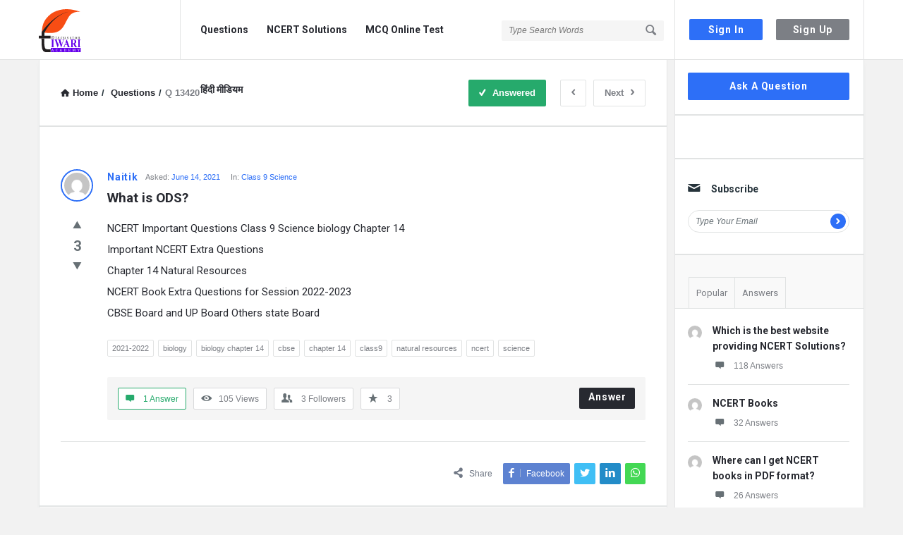

--- FILE ---
content_type: text/css
request_url: https://discussion.tiwariacademy.com/app/cache/min/1/6d2eb2083b70cd283b668f01c03f6f93.css
body_size: 107577
content:
@font-face{font-family:'wings-shape';font-display:swap;src:url(../../../plugins/WPQA/assets/css/icon/wings-shape.eot?qm1pg1);src:url('../../../plugins/WPQA/assets/css/icon/wings-shape.eot?qm1pg1#iefix') format('embedded-opentype'),url(../../../plugins/WPQA/assets/css/icon/wings-shape.ttf?qm1pg1) format('truetype'),url(../../../plugins/WPQA/assets/css/icon/wings-shape.woff?qm1pg1) format('woff'),url('../../../plugins/WPQA/assets/css/icon/wings-shape.svg?qm1pg1#icomoon') format('svg');font-weight:400;font-style:normal}.wings-shape:before{content:"\e900";font-family:'wings-shape';speak:none;font-style:normal;font-weight:400;font-variant:normal;text-transform:none;line-height:1;-webkit-font-smoothing:antialiased;-moz-osx-font-smoothing:grayscale}[class^="icon-"],[class*=" icon-"]{font-family:entypo;font-style:normal;display:inline-block;text-align:center;line-height:normal;font-display:swap}.the-icons li{font-size:14px;line-height:24px;height:24px}.icon-note:before{content:"\266a"}.icon-note-beamed:before{content:"\266b"}.icon-music:before{content:"\1f3b5"}.icon-search:before{content:"\1f50d"}.icon-flashlight:before{content:"\1f526"}.icon-mail:before{content:"\2709"}.icon-heart:before{content:"\2665"}.icon-heart-empty:before{content:"\2661"}.icon-star:before{content:"\2605"}.icon-star-empty:before{content:"\2606"}.icon-user:before{content:"\1f464"}.icon-users:before{content:"\1f465"}.icon-user-add:before{content:"\e700"}.icon-video:before{content:"\1f3ac"}.icon-picture:before{content:"\1f304"}.icon-camera:before{content:"\1f4f7"}.icon-layout:before{content:"\268f"}.icon-menu:before{content:"\2630"}.icon-check:before{content:"\2713"}.icon-cancel:before{content:"\2715"}.icon-cancel-circled:before{content:"\2716"}.icon-cancel-squared:before{content:"\274e"}.icon-plus:before{content:"\2b"}.icon-plus-circled:before{content:"\2795"}.icon-plus-squared:before{content:"\229e"}.icon-minus:before{content:"\2d"}.icon-minus-circled:before{content:"\2796"}.icon-minus-squared:before{content:"\229f"}.icon-help:before{content:"\2753"}.icon-help-circled:before{content:"\e704"}.icon-info:before{content:"\2139"}.icon-info-circled:before{content:"\e705"}.icon-back:before{content:"\1f519"}.icon-home:before{content:"\2302"}.icon-link:before{content:"\1f517"}.icon-attach:before{content:"\1f4ce"}.icon-lock:before{content:"\1f512"}.icon-lock-open:before{content:"\1f513"}.icon-eye:before{content:"\e70a"}.icon-tag:before{content:"\e70c"}.icon-bookmark:before{content:"\1f516"}.icon-bookmarks:before{content:"\1f4d1"}.icon-flag:before{content:"\2691"}.icon-thumbs-up:before{content:"\1f44d"}.icon-thumbs-down:before{content:"\1f44e"}.icon-download:before{content:"\1f4e5"}.icon-upload:before{content:"\1f4e4"}.icon-upload-cloud:before{content:"\e711"}.icon-reply:before{content:"\e712"}.icon-reply-all:before{content:"\e713"}.icon-forward:before{content:"\27a6"}.icon-quote:before{content:"\275e"}.icon-code:before{content:"\e714"}.icon-export:before{content:"\e715"}.icon-pencil:before{content:"\270e"}.icon-feather:before{content:"\2712"}.icon-print:before{content:"\e716"}.icon-retweet:before{content:"\e717"}.icon-keyboard:before{content:"\2328"}.icon-comment:before{content:"\e718"}.icon-chat:before{content:"\e720"}.icon-bell:before{content:"\1f514"}.icon-attention:before{content:"\26a0"}.icon-alert:before{content:"\1f4a5"}.icon-vcard:before{content:"\e722"}.icon-address:before{content:"\e723"}.icon-location:before{content:"\e724"}.icon-map:before{content:"\e727"}.icon-direction:before{content:"\27a2"}.icon-compass:before{content:"\e728"}.icon-cup:before{content:"\2615"}.icon-trash:before{content:"\e729"}.icon-doc:before{content:"\e730"}.icon-docs:before{content:"\e736"}.icon-doc-landscape:before{content:"\e737"}.icon-doc-text:before{content:"\1f4c4"}.icon-doc-text-inv:before{content:"\e731"}.icon-newspaper:before{content:"\1f4f0"}.icon-book-open:before{content:"\1f4d6"}.icon-book:before{content:"\1f4d5"}.icon-folder:before{content:"\1f4c1"}.icon-archive:before{content:"\e738"}.icon-box:before{content:"\1f4e6"}.icon-rss:before{content:"\e73a"}.icon-phone:before{content:"\1f4de"}.icon-cog:before{content:"\2699"}.icon-tools:before{content:"\2692"}.icon-share:before{content:"\e73c"}.icon-shareable:before{content:"\e73e"}.icon-basket:before{content:"\e73d"}.icon-bag:before{content:"\1f45c"}.icon-calendar:before{content:"\1f4c5"}.icon-login:before{content:"\e740"}.icon-logout:before{content:"\e741"}.icon-mic:before{content:"\1f3a4"}.icon-mute:before{content:"\1f507"}.icon-sound:before{content:"\1f50a"}.icon-volume:before{content:"\e742"}.icon-clock:before{content:"\1f554"}.icon-hourglass:before{content:"\23f3"}.icon-lamp:before{content:"\1f4a1"}.icon-light-down:before{content:"\1f505"}.icon-light-up:before{content:"\1f506"}.icon-adjust:before{content:"\25d1"}.icon-block:before{content:"\1f6ab"}.icon-resize-full:before{content:"\e744"}.icon-resize-small:before{content:"\e746"}.icon-popup:before{content:"\e74c"}.icon-publish:before{content:"\e74d"}.icon-window:before{content:"\e74e"}.icon-arrow-combo:before{content:"\e74f"}.icon-down-circled:before{content:"\e758"}.icon-left-circled:before{content:"\e759"}.icon-right-circled:before{content:"\e75a"}.icon-up-circled:before{content:"\e75b"}.icon-down-open:before{content:"\e75c"}.icon-left-open:before{content:"\e75d"}.icon-right-open:before{content:"\e75e"}.icon-up-open:before{content:"\e75f"}.icon-down-open-mini:before{content:"\e760"}.icon-left-open-mini:before{content:"\e761"}.icon-right-open-mini:before{content:"\e762"}.icon-up-open-mini:before{content:"\e763"}.icon-down-open-big:before{content:"\e764"}.icon-left-open-big:before{content:"\e765"}.icon-right-open-big:before{content:"\e766"}.icon-up-open-big:before{content:"\e767"}.icon-down:before{content:"\2b07"}.icon-left:before{content:"\2b05"}.icon-right:before{content:"\27a1"}.icon-up:before{content:"\2b06"}.icon-down-dir:before{content:"\25be"}.icon-left-dir:before{content:"\25c2"}.icon-right-dir:before{content:"\25b8"}.icon-up-dir:before{content:"\25b4"}.icon-down-bold:before{content:"\e4b0"}.icon-left-bold:before{content:"\e4ad"}.icon-right-bold:before{content:"\e4ae"}.icon-up-bold:before{content:"\e4af"}.icon-down-thin:before{content:"\2193"}.icon-left-thin:before{content:"\2190"}.icon-right-thin:before{content:"\2192"}.icon-up-thin:before{content:"\2191"}.icon-ccw:before{content:"\27f2"}.icon-cw:before{content:"\27f3"}.icon-arrows-ccw:before{content:"\1f504"}.icon-level-down:before{content:"\21b3"}.icon-level-up:before{content:"\21b0"}.icon-shuffle:before{content:"\1f500"}.icon-loop:before{content:"\1f501"}.icon-switch:before{content:"\21c6"}.icon-play:before{content:"\25b6"}.icon-stop:before{content:"\25a0"}.icon-pause:before{content:"\2389"}.icon-record:before{content:"\26ab"}.icon-to-end:before{content:"\23ed"}.icon-to-start:before{content:"\23ee"}.icon-fast-forward:before{content:"\23e9"}.icon-fast-backward:before{content:"\23ea"}.icon-progress-0:before{content:"\e768"}.icon-progress-1:before{content:"\e769"}.icon-progress-2:before{content:"\e76a"}.icon-progress-3:before{content:"\e76b"}.icon-target:before{content:"\1f3af"}.icon-palette:before{content:"\1f3a8"}.icon-list:before{content:"\e005"}.icon-list-add:before{content:"\e003"}.icon-signal:before{content:"\1f4f6"}.icon-trophy:before{content:"\1f3c6"}.icon-battery:before{content:"\1f50b"}.icon-back-in-time:before{content:"\e771"}.icon-monitor:before{content:"\1f4bb"}.icon-mobile:before{content:"\1f4f1"}.icon-network:before{content:"\e776"}.icon-cd:before{content:"\1f4bf"}.icon-inbox:before{content:"\e777"}.icon-install:before{content:"\e778"}.icon-globe:before{content:"\1f30e"}.icon-cloud:before{content:"\2601"}.icon-cloud-thunder:before{content:"\26c8"}.icon-flash:before{content:"\26a1"}.icon-moon:before{content:"\263d"}.icon-flight:before{content:"\2708"}.icon-paper-plane:before{content:"\e79b"}.icon-leaf:before{content:"\1f342"}.icon-lifebuoy:before{content:"\e788"}.icon-mouse:before{content:"\e789"}.icon-briefcase:before{content:"\1f4bc"}.icon-suitcase:before{content:"\e78e"}.icon-dot:before{content:"\e78b"}.icon-dot-2:before{content:"\e78c"}.icon-dot-3:before{content:"\e78d"}.icon-brush:before{content:"\e79a"}.icon-magnet:before{content:"\e7a1"}.icon-infinity:before{content:"\221e"}.icon-erase:before{content:"\232b"}.icon-chart-pie:before{content:"\e751"}.icon-chart-line:before{content:"\1f4c8"}.icon-chart-bar:before{content:"\1f4ca"}.icon-chart-area:before{content:"\1f53e"}.icon-tape:before{content:"\2707"}.icon-graduation-cap:before{content:"\1f393"}.icon-language:before{content:"\e752"}.icon-ticket:before{content:"\1f3ab"}.icon-water:before{content:"\1f4a6"}.icon-droplet:before{content:"\1f4a7"}.icon-air:before{content:"\e753"}.icon-credit-card:before{content:"\1f4b3"}.icon-floppy:before{content:"\1f4be"}.icon-clipboard:before{content:"\1f4cb"}.icon-megaphone:before{content:"\1f4e3"}.icon-database:before{content:"\e754"}.icon-drive:before{content:"\e755"}.icon-bucket:before{content:"\e756"}.icon-thermometer:before{content:"\e757"}.icon-key:before{content:"\1f511"}.icon-flow-cascade:before{content:"\e790"}.icon-flow-branch:before{content:"\e791"}.icon-flow-tree:before{content:"\e792"}.icon-flow-line:before{content:"\e793"}.icon-flow-parallel:before{content:"\e794"}.icon-rocket:before{content:"\1f680"}.icon-gauge:before{content:"\e7a2"}.icon-traffic-cone:before{content:"\e7a3"}.icon-cc:before{content:"\e7a5"}.icon-cc-by:before{content:"\e7a6"}.icon-cc-nc:before{content:"\e7a7"}.icon-cc-nc-eu:before{content:"\e7a8"}.icon-cc-nc-jp:before{content:"\e7a9"}.icon-cc-sa:before{content:"\e7aa"}.icon-cc-nd:before{content:"\e7ab"}.icon-cc-pd:before{content:"\e7ac"}.icon-cc-zero:before{content:"\e7ad"}.icon-cc-share:before{content:"\e7ae"}.icon-cc-remix:before{content:"\e7af"}.icon-github:before{content:"\f300"}.icon-github-circled:before{content:"\f301"}.icon-flickr:before{content:"\f303"}.icon-flickr-circled:before{content:"\f304"}.icon-vimeo:before{content:"\f306"}.icon-vimeo-circled:before{content:"\f307"}.icon-twitter:before{content:"\f309"}.icon-twitter-circled:before{content:"\f30a"}.icon-facebook:before{content:"\f30c"}.icon-facebook-circled:before{content:"\f30d"}.icon-facebook-squared:before{content:"\f30e"}.icon-gplus:before{content:"\f30f"}.icon-gplus-circled:before{content:"\f310"}.icon-pinterest:before{content:"\f312"}.icon-pinterest-circled:before{content:"\f313"}.icon-tumblr:before{content:"\f315"}.icon-tumblr-circled:before{content:"\f316"}.icon-linkedin:before{content:"\f318"}.icon-linkedin-circled:before{content:"\f319"}.icon-dribbble:before{content:"\f31b"}.icon-dribbble-circled:before{content:"\f31c"}.icon-stumbleupon:before{content:"\f31e"}.icon-stumbleupon-circled:before{content:"\f31f"}.icon-lastfm:before{content:"\f321"}.icon-lastfm-circled:before{content:"\f322"}.icon-rdio:before{content:"\f324"}.icon-rdio-circled:before{content:"\f325"}.icon-spotify:before{content:"\f327"}.icon-spotify-circled:before{content:"\f328"}.icon-qq:before{content:"\f32a"}.icon-instagram:before{content:"\f32d"}.icon-dropbox:before{content:"\f330"}.icon-evernote:before{content:"\f333"}.icon-flattr:before{content:"\f336"}.icon-skype:before{content:"\f339"}.icon-skype-circled:before{content:"\f33a"}.icon-renren:before{content:"\f33c"}.icon-sina-weibo:before{content:"\f33f"}.icon-paypal:before{content:"\f342"}.icon-picasa:before{content:"\f345"}.icon-soundcloud:before{content:"\f348"}.icon-mixi:before{content:"\f34b"}.icon-behance:before{content:"\f34e"}.icon-google-circles:before{content:"\f351"}.icon-vkontakte:before{content:"\f354"}.icon-smashing:before{content:"\f357"}.icon-sweden:before{content:"\f601"}.icon-db-shape:before{content:"\f600"}.icon-logo-db:before{content:"\f603"}div.pp_default .pp_top,div.pp_default .pp_top .pp_middle,div.pp_default .pp_top .pp_left,div.pp_default .pp_top .pp_right,div.pp_default .pp_bottom,div.pp_default .pp_bottom .pp_left,div.pp_default .pp_bottom .pp_middle,div.pp_default .pp_bottom .pp_right{height:13px}div.pp_default .pp_top .pp_left{background:url(../../../themes/discy/images/prettyPhoto/default/sprite.png) -78px -93px no-repeat}div.pp_default .pp_top .pp_middle{background:url(../../../themes/discy/images/prettyPhoto/default/sprite_x.png) top left repeat-x}div.pp_default .pp_top .pp_right{background:url(../../../themes/discy/images/prettyPhoto/default/sprite.png) -112px -93px no-repeat}div.pp_default .pp_content .ppt{color:#f8f8f8}div.pp_default .pp_content_container .pp_left{background:url(../../../themes/discy/images/prettyPhoto/default/sprite_y.png) -7px 0 repeat-y;padding-left:13px}div.pp_default .pp_content_container .pp_right{background:url(../../../themes/discy/images/prettyPhoto/default/sprite_y.png) top right repeat-y;padding-right:13px}div.pp_default .pp_next:hover{background:url(../../../themes/discy/images/prettyPhoto/default/sprite_next.png) center right no-repeat;cursor:pointer}div.pp_default .pp_previous:hover{background:url(../../../themes/discy/images/prettyPhoto/default/sprite_prev.png) center left no-repeat;cursor:pointer}div.pp_default .pp_expand{background:url(../../../themes/discy/images/prettyPhoto/default/sprite.png) 0 -29px no-repeat;cursor:pointer;width:28px;height:28px}div.pp_default .pp_expand:hover{background:url(../../../themes/discy/images/prettyPhoto/default/sprite.png) 0 -56px no-repeat;cursor:pointer}div.pp_default .pp_contract{background:url(../../../themes/discy/images/prettyPhoto/default/sprite.png) 0 -84px no-repeat;cursor:pointer;width:28px;height:28px}div.pp_default .pp_contract:hover{background:url(../../../themes/discy/images/prettyPhoto/default/sprite.png) 0 -113px no-repeat;cursor:pointer}div.pp_default .pp_close{width:30px;height:30px;background:url(../../../themes/discy/images/prettyPhoto/default/sprite.png) 2px 1px no-repeat;cursor:pointer}div.pp_default .pp_gallery ul li a{background:url(../../../themes/discy/images/prettyPhoto/default/default_thumb.png) center center #f8f8f8;border:1px solid #aaa}div.pp_default .pp_social{margin-top:7px}div.pp_default .pp_gallery a.pp_arrow_previous,div.pp_default .pp_gallery a.pp_arrow_next{position:static;left:auto}div.pp_default .pp_nav .pp_play,div.pp_default .pp_nav .pp_pause{background:url(../../../themes/discy/images/prettyPhoto/default/sprite.png) -51px 1px no-repeat;height:30px;width:30px}div.pp_default .pp_nav .pp_pause{background-position:-51px -29px}div.pp_default a.pp_arrow_previous,div.pp_default a.pp_arrow_next{background:url(../../../themes/discy/images/prettyPhoto/default/sprite.png) -31px -3px no-repeat;height:20px;width:20px;margin:4px 0 0}div.pp_default a.pp_arrow_next{left:52px;background-position:-82px -3px}div.pp_default .pp_content_container .pp_details{margin-top:5px}div.pp_default .pp_nav{clear:none;height:30px;width:110px;position:relative}div.pp_default .pp_nav .currentTextHolder{font-family:Georgia;font-style:italic;color:#999;font-size:11px;left:75px;line-height:25px;position:absolute;top:2px;margin:0;padding:0 0 0 10px}div.pp_default .pp_close:hover,div.pp_default .pp_nav .pp_play:hover,div.pp_default .pp_nav .pp_pause:hover,div.pp_default .pp_arrow_next:hover,div.pp_default .pp_arrow_previous:hover{opacity:.7}div.pp_default .pp_description{font-size:11px;font-weight:700;line-height:14px;margin:5px 50px 5px 0}div.pp_default .pp_bottom .pp_left{background:url(../../../themes/discy/images/prettyPhoto/default/sprite.png) -78px -127px no-repeat}div.pp_default .pp_bottom .pp_middle{background:url(../../../themes/discy/images/prettyPhoto/default/sprite_x.png) bottom left repeat-x}div.pp_default .pp_bottom .pp_right{background:url(../../../themes/discy/images/prettyPhoto/default/sprite.png) -112px -127px no-repeat}div.pp_default .pp_loaderIcon{background:url(../../../themes/discy/images/prettyPhoto/default/loader.gif) center center no-repeat}div.light_rounded .pp_top .pp_left{background:url(../../../themes/discy/images/prettyPhoto/light_rounded/sprite.png) -88px -53px no-repeat}div.light_rounded .pp_top .pp_right{background:url(../../../themes/discy/images/prettyPhoto/light_rounded/sprite.png) -110px -53px no-repeat}div.light_rounded .pp_next:hover{background:url(../../../themes/discy/images/prettyPhoto/light_rounded/btnNext.png) center right no-repeat;cursor:pointer}div.light_rounded .pp_previous:hover{background:url(../../../themes/discy/images/prettyPhoto/light_rounded/btnPrevious.png) center left no-repeat;cursor:pointer}div.light_rounded .pp_expand{background:url(../../../themes/discy/images/prettyPhoto/light_rounded/sprite.png) -31px -26px no-repeat;cursor:pointer}div.light_rounded .pp_expand:hover{background:url(../../../themes/discy/images/prettyPhoto/light_rounded/sprite.png) -31px -47px no-repeat;cursor:pointer}div.light_rounded .pp_contract{background:url(../../../themes/discy/images/prettyPhoto/light_rounded/sprite.png) 0 -26px no-repeat;cursor:pointer}div.light_rounded .pp_contract:hover{background:url(../../../themes/discy/images/prettyPhoto/light_rounded/sprite.png) 0 -47px no-repeat;cursor:pointer}div.light_rounded .pp_close{width:75px;height:22px;background:url(../../../themes/discy/images/prettyPhoto/light_rounded/sprite.png) -1px -1px no-repeat;cursor:pointer}div.light_rounded .pp_nav .pp_play{background:url(../../../themes/discy/images/prettyPhoto/light_rounded/sprite.png) -1px -100px no-repeat;height:15px;width:14px}div.light_rounded .pp_nav .pp_pause{background:url(../../../themes/discy/images/prettyPhoto/light_rounded/sprite.png) -24px -100px no-repeat;height:15px;width:14px}div.light_rounded .pp_arrow_previous{background:url(../../../themes/discy/images/prettyPhoto/light_rounded/sprite.png) 0 -71px no-repeat}div.light_rounded .pp_arrow_next{background:url(../../../themes/discy/images/prettyPhoto/light_rounded/sprite.png) -22px -71px no-repeat}div.light_rounded .pp_bottom .pp_left{background:url(../../../themes/discy/images/prettyPhoto/light_rounded/sprite.png) -88px -80px no-repeat}div.light_rounded .pp_bottom .pp_right{background:url(../../../themes/discy/images/prettyPhoto/light_rounded/sprite.png) -110px -80px no-repeat}div.dark_rounded .pp_top .pp_left{background:url(../../../themes/discy/images/prettyPhoto/dark_rounded/sprite.png) -88px -53px no-repeat}div.dark_rounded .pp_top .pp_right{background:url(../../../themes/discy/images/prettyPhoto/dark_rounded/sprite.png) -110px -53px no-repeat}div.dark_rounded .pp_content_container .pp_left{background:url(../../../themes/discy/images/prettyPhoto/dark_rounded/contentPattern.png) top left repeat-y}div.dark_rounded .pp_content_container .pp_right{background:url(../../../themes/discy/images/prettyPhoto/dark_rounded/contentPattern.png) top right repeat-y}div.dark_rounded .pp_next:hover{background:url(../../../themes/discy/images/prettyPhoto/dark_rounded/btnNext.png) center right no-repeat;cursor:pointer}div.dark_rounded .pp_previous:hover{background:url(../../../themes/discy/images/prettyPhoto/dark_rounded/btnPrevious.png) center left no-repeat;cursor:pointer}div.dark_rounded .pp_expand{background:url(../../../themes/discy/images/prettyPhoto/dark_rounded/sprite.png) -31px -26px no-repeat;cursor:pointer}div.dark_rounded .pp_expand:hover{background:url(../../../themes/discy/images/prettyPhoto/dark_rounded/sprite.png) -31px -47px no-repeat;cursor:pointer}div.dark_rounded .pp_contract{background:url(../../../themes/discy/images/prettyPhoto/dark_rounded/sprite.png) 0 -26px no-repeat;cursor:pointer}div.dark_rounded .pp_contract:hover{background:url(../../../themes/discy/images/prettyPhoto/dark_rounded/sprite.png) 0 -47px no-repeat;cursor:pointer}div.dark_rounded .pp_close{width:75px;height:22px;background:url(../../../themes/discy/images/prettyPhoto/dark_rounded/sprite.png) -1px -1px no-repeat;cursor:pointer}div.dark_rounded .pp_description{margin-right:85px;color:#fff}div.dark_rounded .pp_nav .pp_play{background:url(../../../themes/discy/images/prettyPhoto/dark_rounded/sprite.png) -1px -100px no-repeat;height:15px;width:14px}div.dark_rounded .pp_nav .pp_pause{background:url(../../../themes/discy/images/prettyPhoto/dark_rounded/sprite.png) -24px -100px no-repeat;height:15px;width:14px}div.dark_rounded .pp_arrow_previous{background:url(../../../themes/discy/images/prettyPhoto/dark_rounded/sprite.png) 0 -71px no-repeat}div.dark_rounded .pp_arrow_next{background:url(../../../themes/discy/images/prettyPhoto/dark_rounded/sprite.png) -22px -71px no-repeat}div.dark_rounded .pp_bottom .pp_left{background:url(../../../themes/discy/images/prettyPhoto/dark_rounded/sprite.png) -88px -80px no-repeat}div.dark_rounded .pp_bottom .pp_right{background:url(../../../themes/discy/images/prettyPhoto/dark_rounded/sprite.png) -110px -80px no-repeat}div.dark_rounded .pp_loaderIcon{background:url(../../../themes/discy/images/prettyPhoto/dark_rounded/loader.gif) center center no-repeat}div.dark_square .pp_left,div.dark_square .pp_middle,div.dark_square .pp_right,div.dark_square .pp_content{background:#000}div.dark_square .pp_description{color:#fff;margin:0 85px 0 0}div.dark_square .pp_loaderIcon{background:url(../../../themes/discy/images/prettyPhoto/dark_square/loader.gif) center center no-repeat}div.dark_square .pp_expand{background:url(../../../themes/discy/images/prettyPhoto/dark_square/sprite.png) -31px -26px no-repeat;cursor:pointer}div.dark_square .pp_expand:hover{background:url(../../../themes/discy/images/prettyPhoto/dark_square/sprite.png) -31px -47px no-repeat;cursor:pointer}div.dark_square .pp_contract{background:url(../../../themes/discy/images/prettyPhoto/dark_square/sprite.png) 0 -26px no-repeat;cursor:pointer}div.dark_square .pp_contract:hover{background:url(../../../themes/discy/images/prettyPhoto/dark_square/sprite.png) 0 -47px no-repeat;cursor:pointer}div.dark_square .pp_close{width:75px;height:22px;background:url(../../../themes/discy/images/prettyPhoto/dark_square/sprite.png) -1px -1px no-repeat;cursor:pointer}div.dark_square .pp_nav{clear:none}div.dark_square .pp_nav .pp_play{background:url(../../../themes/discy/images/prettyPhoto/dark_square/sprite.png) -1px -100px no-repeat;height:15px;width:14px}div.dark_square .pp_nav .pp_pause{background:url(../../../themes/discy/images/prettyPhoto/dark_square/sprite.png) -24px -100px no-repeat;height:15px;width:14px}div.dark_square .pp_arrow_previous{background:url(../../../themes/discy/images/prettyPhoto/dark_square/sprite.png) 0 -71px no-repeat}div.dark_square .pp_arrow_next{background:url(../../../themes/discy/images/prettyPhoto/dark_square/sprite.png) -22px -71px no-repeat}div.dark_square .pp_next:hover{background:url(../../../themes/discy/images/prettyPhoto/dark_square/btnNext.png) center right no-repeat;cursor:pointer}div.dark_square .pp_previous:hover{background:url(../../../themes/discy/images/prettyPhoto/dark_square/btnPrevious.png) center left no-repeat;cursor:pointer}div.light_square .pp_expand{background:url(../../../themes/discy/images/prettyPhoto/light_square/sprite.png) -31px -26px no-repeat;cursor:pointer}div.light_square .pp_expand:hover{background:url(../../../themes/discy/images/prettyPhoto/light_square/sprite.png) -31px -47px no-repeat;cursor:pointer}div.light_square .pp_contract{background:url(../../../themes/discy/images/prettyPhoto/light_square/sprite.png) 0 -26px no-repeat;cursor:pointer}div.light_square .pp_contract:hover{background:url(../../../themes/discy/images/prettyPhoto/light_square/sprite.png) 0 -47px no-repeat;cursor:pointer}div.light_square .pp_close{width:75px;height:22px;background:url(../../../themes/discy/images/prettyPhoto/light_square/sprite.png) -1px -1px no-repeat;cursor:pointer}div.light_square .pp_nav .pp_play{background:url(../../../themes/discy/images/prettyPhoto/light_square/sprite.png) -1px -100px no-repeat;height:15px;width:14px}div.light_square .pp_nav .pp_pause{background:url(../../../themes/discy/images/prettyPhoto/light_square/sprite.png) -24px -100px no-repeat;height:15px;width:14px}div.light_square .pp_arrow_previous{background:url(../../../themes/discy/images/prettyPhoto/light_square/sprite.png) 0 -71px no-repeat}div.light_square .pp_arrow_next{background:url(../../../themes/discy/images/prettyPhoto/light_square/sprite.png) -22px -71px no-repeat}div.light_square .pp_next:hover{background:url(../../../themes/discy/images/prettyPhoto/light_square/btnNext.png) center right no-repeat;cursor:pointer}div.light_square .pp_previous:hover{background:url(../../../themes/discy/images/prettyPhoto/light_square/btnPrevious.png) center left no-repeat;cursor:pointer}div.facebook .pp_top .pp_left{background:url(../../../themes/discy/images/prettyPhoto/facebook/sprite.png) -88px -53px no-repeat}div.facebook .pp_top .pp_middle{background:url(../../../themes/discy/images/prettyPhoto/facebook/contentPatternTop.png) top left repeat-x}div.facebook .pp_top .pp_right{background:url(../../../themes/discy/images/prettyPhoto/facebook/sprite.png) -110px -53px no-repeat}div.facebook .pp_content_container .pp_left{background:url(../../../themes/discy/images/prettyPhoto/facebook/contentPatternLeft.png) top left repeat-y}div.facebook .pp_content_container .pp_right{background:url(../../../themes/discy/images/prettyPhoto/facebook/contentPatternRight.png) top right repeat-y}div.facebook .pp_expand{background:url(../../../themes/discy/images/prettyPhoto/facebook/sprite.png) -31px -26px no-repeat;cursor:pointer}div.facebook .pp_expand:hover{background:url(../../../themes/discy/images/prettyPhoto/facebook/sprite.png) -31px -47px no-repeat;cursor:pointer}div.facebook .pp_contract{background:url(../../../themes/discy/images/prettyPhoto/facebook/sprite.png) 0 -26px no-repeat;cursor:pointer}div.facebook .pp_contract:hover{background:url(../../../themes/discy/images/prettyPhoto/facebook/sprite.png) 0 -47px no-repeat;cursor:pointer}div.facebook .pp_close{width:22px;height:22px;background:url(../../../themes/discy/images/prettyPhoto/facebook/sprite.png) -1px -1px no-repeat;cursor:pointer}div.facebook .pp_description{margin:0 37px 0 0}div.facebook .pp_loaderIcon{background:url(../../../themes/discy/images/prettyPhoto/facebook/loader.gif) center center no-repeat}div.facebook .pp_arrow_previous{background:url(../../../themes/discy/images/prettyPhoto/facebook/sprite.png) 0 -71px no-repeat;height:22px;margin-top:0;width:22px}div.facebook .pp_arrow_previous.disabled{background-position:0 -96px;cursor:default}div.facebook .pp_arrow_next{background:url(../../../themes/discy/images/prettyPhoto/facebook/sprite.png) -32px -71px no-repeat;height:22px;margin-top:0;width:22px}div.facebook .pp_arrow_next.disabled{background-position:-32px -96px;cursor:default}div.facebook .pp_nav{margin-top:0}div.facebook .pp_nav p{font-size:15px;padding:0 3px 0 4px}div.facebook .pp_nav .pp_play{background:url(../../../themes/discy/images/prettyPhoto/facebook/sprite.png) -1px -123px no-repeat;height:22px;width:22px}div.facebook .pp_nav .pp_pause{background:url(../../../themes/discy/images/prettyPhoto/facebook/sprite.png) -32px -123px no-repeat;height:22px;width:22px}div.facebook .pp_next:hover{background:url(../../../themes/discy/images/prettyPhoto/facebook/btnNext.png) center right no-repeat;cursor:pointer}div.facebook .pp_previous:hover{background:url(../../../themes/discy/images/prettyPhoto/facebook/btnPrevious.png) center left no-repeat;cursor:pointer}div.facebook .pp_bottom .pp_left{background:url(../../../themes/discy/images/prettyPhoto/facebook/sprite.png) -88px -80px no-repeat}div.facebook .pp_bottom .pp_middle{background:url(../../../themes/discy/images/prettyPhoto/facebook/contentPatternBottom.png) top left repeat-x}div.facebook .pp_bottom .pp_right{background:url(../../../themes/discy/images/prettyPhoto/facebook/sprite.png) -110px -80px no-repeat}div.pp_pic_holder a:focus{outline:none}div.pp_overlay{background:#000;display:none;left:0;position:absolute;top:0;width:100%;z-index:9500}div.pp_pic_holder{display:none;position:absolute;width:100px;z-index:10000}.pp_content{height:40px;min-width:40px}* html .pp_content{width:40px}.pp_content_container{position:relative;text-align:left;width:100%}.pp_content_container .pp_left{padding-left:20px}.pp_content_container .pp_right{padding-right:20px}.pp_content_container .pp_details{float:left;margin:10px 0 2px}.pp_description{display:none;margin:0}.pp_social{float:left;margin:0}.pp_social .facebook{float:left;margin-left:5px;width:55px;overflow:hidden}.pp_social .twitter{float:left}.pp_nav{clear:right;float:left;margin:3px 10px 0 0}.pp_nav p{float:left;white-space:nowrap;margin:2px 4px}.pp_nav .pp_play,.pp_nav .pp_pause{float:left;margin-right:4px;text-indent:-10000px}a.pp_arrow_previous,a.pp_arrow_next{display:block;float:left;height:15px;margin-top:3px;overflow:hidden;text-indent:-10000px;width:14px}.pp_hoverContainer{position:absolute;top:0;width:100%;z-index:2000}.pp_gallery{display:none;left:50%;margin-top:-50px;position:absolute;z-index:10000}.pp_gallery div{float:left;overflow:hidden;position:relative}.pp_gallery ul{float:left;height:35px;position:relative;white-space:nowrap;margin:0 0 0 5px;padding:0}.pp_gallery ul a{border:1px rgba(0,0,0,.5) solid;display:block;float:left;height:33px;overflow:hidden}.pp_gallery ul a img{border:0}.pp_gallery li{display:block;float:left;margin:0 5px 0 0;padding:0}.pp_gallery li.default a{background:url(../../../themes/discy/images/prettyPhoto/facebook/default_thumbnail.gif) 0 0 no-repeat;display:block;height:33px;width:50px}.pp_gallery .pp_arrow_previous,.pp_gallery .pp_arrow_next{margin-top:7px!important}a.pp_next{background:url(../../../themes/discy/images/prettyPhoto/light_rounded/btnNext.png) 10000px 10000px no-repeat;display:block;float:right;height:100%;text-indent:-10000px;width:49%}a.pp_previous{background:url(../../../themes/discy/images/prettyPhoto/light_rounded/btnNext.png) 10000px 10000px no-repeat;display:block;float:left;height:100%;text-indent:-10000px;width:49%}a.pp_expand,a.pp_contract{cursor:pointer;display:none;height:20px;position:absolute;right:30px;text-indent:-10000px;top:10px;width:20px;z-index:20000}a.pp_close{position:absolute;right:0;top:0;display:block;line-height:22px;text-indent:-10000px}.pp_loaderIcon{display:block;height:24px;left:50%;position:absolute;top:50%;width:24px;margin:-12px 0 0 -12px}#pp_full_res{line-height:1!important}#pp_full_res .pp_inline{text-align:left}#pp_full_res .pp_inline p{margin:0 0 15px}div.ppt{color:#fff;display:none;font-size:17px;z-index:9999;margin:0 0 5px 15px}div.pp_default .pp_content,div.light_rounded .pp_content{background-color:#fff}div.pp_default #pp_full_res .pp_inline,div.light_rounded .pp_content .ppt,div.light_rounded #pp_full_res .pp_inline,div.light_square .pp_content .ppt,div.light_square #pp_full_res .pp_inline,div.facebook .pp_content .ppt,div.facebook #pp_full_res .pp_inline{color:#000}div.pp_default .pp_gallery ul li a:hover,div.pp_default .pp_gallery ul li.selected a,.pp_gallery ul a:hover,.pp_gallery li.selected a{border-color:#fff}div.pp_default .pp_details,div.light_rounded .pp_details,div.dark_rounded .pp_details,div.dark_square .pp_details,div.light_square .pp_details,div.facebook .pp_details{position:relative}div.light_rounded .pp_top .pp_middle,div.light_rounded .pp_content_container .pp_left,div.light_rounded .pp_content_container .pp_right,div.light_rounded .pp_bottom .pp_middle,div.light_square .pp_left,div.light_square .pp_middle,div.light_square .pp_right,div.light_square .pp_content,div.facebook .pp_content{background:#fff}div.light_rounded .pp_description,div.light_square .pp_description{margin-right:85px}div.light_rounded .pp_gallery a.pp_arrow_previous,div.light_rounded .pp_gallery a.pp_arrow_next,div.dark_rounded .pp_gallery a.pp_arrow_previous,div.dark_rounded .pp_gallery a.pp_arrow_next,div.dark_square .pp_gallery a.pp_arrow_previous,div.dark_square .pp_gallery a.pp_arrow_next,div.light_square .pp_gallery a.pp_arrow_previous,div.light_square .pp_gallery a.pp_arrow_next{margin-top:12px!important}div.light_rounded .pp_arrow_previous.disabled,div.dark_rounded .pp_arrow_previous.disabled,div.dark_square .pp_arrow_previous.disabled,div.light_square .pp_arrow_previous.disabled{background-position:0 -87px;cursor:default}div.light_rounded .pp_arrow_next.disabled,div.dark_rounded .pp_arrow_next.disabled,div.dark_square .pp_arrow_next.disabled,div.light_square .pp_arrow_next.disabled{background-position:-22px -87px;cursor:default}div.light_rounded .pp_loaderIcon,div.light_square .pp_loaderIcon{background:url(../../../themes/discy/images/prettyPhoto/light_rounded/loader.gif) center center no-repeat}div.dark_rounded .pp_top .pp_middle,div.dark_rounded .pp_content,div.dark_rounded .pp_bottom .pp_middle{background:url(../../../themes/discy/images/prettyPhoto/dark_rounded/contentPattern.png) top left repeat}div.dark_rounded .currentTextHolder,div.dark_square .currentTextHolder{color:#c4c4c4}div.dark_rounded #pp_full_res .pp_inline,div.dark_square #pp_full_res .pp_inline{color:#fff}.pp_top,.pp_bottom{height:20px;position:relative}* html .pp_top,* html .pp_bottom{padding:0 20px}.pp_top .pp_left,.pp_bottom .pp_left{height:20px;left:0;position:absolute;width:20px}.pp_top .pp_middle,.pp_bottom .pp_middle{height:20px;left:20px;position:absolute;right:20px}* html .pp_top .pp_middle,* html .pp_bottom .pp_middle{left:0;position:static}.pp_top .pp_right,.pp_bottom .pp_right{height:20px;left:auto;position:absolute;right:0;top:0;width:20px}.pp_fade,.pp_gallery li.default a img{display:none}/*!
 * Font Awesome Free 5.15.3 by @fontawesome - https://fontawesome.com
 * License - https://fontawesome.com/license/free (Icons: CC BY 4.0, Fonts: SIL OFL 1.1, Code: MIT License)
 */
.fa,.fab,.fad,.fal,.far,.fas{-moz-osx-font-smoothing:grayscale;-webkit-font-smoothing:antialiased;display:inline-block;font-style:normal;font-variant:normal;text-rendering:auto;line-height:1}.fa-lg{font-size:1.33333em;line-height:.75em;vertical-align:-.0667em}.fa-xs{font-size:.75em}.fa-sm{font-size:.875em}.fa-1x{font-size:1em}.fa-2x{font-size:2em}.fa-3x{font-size:3em}.fa-4x{font-size:4em}.fa-5x{font-size:5em}.fa-6x{font-size:6em}.fa-7x{font-size:7em}.fa-8x{font-size:8em}.fa-9x{font-size:9em}.fa-10x{font-size:10em}.fa-fw{text-align:center;width:1.25em}.fa-ul{list-style-type:none;margin-left:2.5em;padding-left:0}.fa-ul>li{position:relative}.fa-li{left:-2em;position:absolute;text-align:center;width:2em;line-height:inherit}.fa-border{border:.08em solid #eee;border-radius:.1em;padding:.2em .25em .15em}.fa-pull-left{float:left}.fa-pull-right{float:right}.fa.fa-pull-left,.fab.fa-pull-left,.fal.fa-pull-left,.far.fa-pull-left,.fas.fa-pull-left{margin-right:.3em}.fa.fa-pull-right,.fab.fa-pull-right,.fal.fa-pull-right,.far.fa-pull-right,.fas.fa-pull-right{margin-left:.3em}.fa-spin{-webkit-animation:fa-spin 2s linear infinite;animation:fa-spin 2s linear infinite}.fa-pulse{-webkit-animation:fa-spin 1s steps(8) infinite;animation:fa-spin 1s steps(8) infinite}@-webkit-keyframes fa-spin{0%{-webkit-transform:rotate(0deg);transform:rotate(0deg)}to{-webkit-transform:rotate(1turn);transform:rotate(1turn)}}@keyframes fa-spin{0%{-webkit-transform:rotate(0deg);transform:rotate(0deg)}to{-webkit-transform:rotate(1turn);transform:rotate(1turn)}}.fa-rotate-90{-ms-filter:"progid:DXImageTransform.Microsoft.BasicImage(rotation=1)";-webkit-transform:rotate(90deg);transform:rotate(90deg)}.fa-rotate-180{-ms-filter:"progid:DXImageTransform.Microsoft.BasicImage(rotation=2)";-webkit-transform:rotate(180deg);transform:rotate(180deg)}.fa-rotate-270{-ms-filter:"progid:DXImageTransform.Microsoft.BasicImage(rotation=3)";-webkit-transform:rotate(270deg);transform:rotate(270deg)}.fa-flip-horizontal{-ms-filter:"progid:DXImageTransform.Microsoft.BasicImage(rotation=0, mirror=1)";-webkit-transform:scaleX(-1);transform:scaleX(-1)}.fa-flip-vertical{-webkit-transform:scaleY(-1);transform:scaleY(-1)}.fa-flip-both,.fa-flip-horizontal.fa-flip-vertical,.fa-flip-vertical{-ms-filter:"progid:DXImageTransform.Microsoft.BasicImage(rotation=2, mirror=1)"}.fa-flip-both,.fa-flip-horizontal.fa-flip-vertical{-webkit-transform:scale(-1);transform:scale(-1)}:root .fa-flip-both,:root .fa-flip-horizontal,:root .fa-flip-vertical,:root .fa-rotate-90,:root .fa-rotate-180,:root .fa-rotate-270{-webkit-filter:none;filter:none}.fa-stack{display:inline-block;height:2em;line-height:2em;position:relative;vertical-align:middle;width:2.5em}.fa-stack-1x,.fa-stack-2x{left:0;position:absolute;text-align:center;width:100%}.fa-stack-1x{line-height:inherit}.fa-stack-2x{font-size:2em}.fa-inverse{color:#fff}.fa-500px:before{content:"\f26e"}.fa-accessible-icon:before{content:"\f368"}.fa-accusoft:before{content:"\f369"}.fa-acquisitions-incorporated:before{content:"\f6af"}.fa-ad:before{content:"\f641"}.fa-address-book:before{content:"\f2b9"}.fa-address-card:before{content:"\f2bb"}.fa-adjust:before{content:"\f042"}.fa-adn:before{content:"\f170"}.fa-adversal:before{content:"\f36a"}.fa-affiliatetheme:before{content:"\f36b"}.fa-air-freshener:before{content:"\f5d0"}.fa-airbnb:before{content:"\f834"}.fa-algolia:before{content:"\f36c"}.fa-align-center:before{content:"\f037"}.fa-align-justify:before{content:"\f039"}.fa-align-left:before{content:"\f036"}.fa-align-right:before{content:"\f038"}.fa-alipay:before{content:"\f642"}.fa-allergies:before{content:"\f461"}.fa-amazon:before{content:"\f270"}.fa-amazon-pay:before{content:"\f42c"}.fa-ambulance:before{content:"\f0f9"}.fa-american-sign-language-interpreting:before{content:"\f2a3"}.fa-amilia:before{content:"\f36d"}.fa-anchor:before{content:"\f13d"}.fa-android:before{content:"\f17b"}.fa-angellist:before{content:"\f209"}.fa-angle-double-down:before{content:"\f103"}.fa-angle-double-left:before{content:"\f100"}.fa-angle-double-right:before{content:"\f101"}.fa-angle-double-up:before{content:"\f102"}.fa-angle-down:before{content:"\f107"}.fa-angle-left:before{content:"\f104"}.fa-angle-right:before{content:"\f105"}.fa-angle-up:before{content:"\f106"}.fa-angry:before{content:"\f556"}.fa-angrycreative:before{content:"\f36e"}.fa-angular:before{content:"\f420"}.fa-ankh:before{content:"\f644"}.fa-app-store:before{content:"\f36f"}.fa-app-store-ios:before{content:"\f370"}.fa-apper:before{content:"\f371"}.fa-apple:before{content:"\f179"}.fa-apple-alt:before{content:"\f5d1"}.fa-apple-pay:before{content:"\f415"}.fa-archive:before{content:"\f187"}.fa-archway:before{content:"\f557"}.fa-arrow-alt-circle-down:before{content:"\f358"}.fa-arrow-alt-circle-left:before{content:"\f359"}.fa-arrow-alt-circle-right:before{content:"\f35a"}.fa-arrow-alt-circle-up:before{content:"\f35b"}.fa-arrow-circle-down:before{content:"\f0ab"}.fa-arrow-circle-left:before{content:"\f0a8"}.fa-arrow-circle-right:before{content:"\f0a9"}.fa-arrow-circle-up:before{content:"\f0aa"}.fa-arrow-down:before{content:"\f063"}.fa-arrow-left:before{content:"\f060"}.fa-arrow-right:before{content:"\f061"}.fa-arrow-up:before{content:"\f062"}.fa-arrows-alt:before{content:"\f0b2"}.fa-arrows-alt-h:before{content:"\f337"}.fa-arrows-alt-v:before{content:"\f338"}.fa-artstation:before{content:"\f77a"}.fa-assistive-listening-systems:before{content:"\f2a2"}.fa-asterisk:before{content:"\f069"}.fa-asymmetrik:before{content:"\f372"}.fa-at:before{content:"\f1fa"}.fa-atlas:before{content:"\f558"}.fa-atlassian:before{content:"\f77b"}.fa-atom:before{content:"\f5d2"}.fa-audible:before{content:"\f373"}.fa-audio-description:before{content:"\f29e"}.fa-autoprefixer:before{content:"\f41c"}.fa-avianex:before{content:"\f374"}.fa-aviato:before{content:"\f421"}.fa-award:before{content:"\f559"}.fa-aws:before{content:"\f375"}.fa-baby:before{content:"\f77c"}.fa-baby-carriage:before{content:"\f77d"}.fa-backspace:before{content:"\f55a"}.fa-backward:before{content:"\f04a"}.fa-bacon:before{content:"\f7e5"}.fa-bacteria:before{content:"\e059"}.fa-bacterium:before{content:"\e05a"}.fa-bahai:before{content:"\f666"}.fa-balance-scale:before{content:"\f24e"}.fa-balance-scale-left:before{content:"\f515"}.fa-balance-scale-right:before{content:"\f516"}.fa-ban:before{content:"\f05e"}.fa-band-aid:before{content:"\f462"}.fa-bandcamp:before{content:"\f2d5"}.fa-barcode:before{content:"\f02a"}.fa-bars:before{content:"\f0c9"}.fa-baseball-ball:before{content:"\f433"}.fa-basketball-ball:before{content:"\f434"}.fa-bath:before{content:"\f2cd"}.fa-battery-empty:before{content:"\f244"}.fa-battery-full:before{content:"\f240"}.fa-battery-half:before{content:"\f242"}.fa-battery-quarter:before{content:"\f243"}.fa-battery-three-quarters:before{content:"\f241"}.fa-battle-net:before{content:"\f835"}.fa-bed:before{content:"\f236"}.fa-beer:before{content:"\f0fc"}.fa-behance:before{content:"\f1b4"}.fa-behance-square:before{content:"\f1b5"}.fa-bell:before{content:"\f0f3"}.fa-bell-slash:before{content:"\f1f6"}.fa-bezier-curve:before{content:"\f55b"}.fa-bible:before{content:"\f647"}.fa-bicycle:before{content:"\f206"}.fa-biking:before{content:"\f84a"}.fa-bimobject:before{content:"\f378"}.fa-binoculars:before{content:"\f1e5"}.fa-biohazard:before{content:"\f780"}.fa-birthday-cake:before{content:"\f1fd"}.fa-bitbucket:before{content:"\f171"}.fa-bitcoin:before{content:"\f379"}.fa-bity:before{content:"\f37a"}.fa-black-tie:before{content:"\f27e"}.fa-blackberry:before{content:"\f37b"}.fa-blender:before{content:"\f517"}.fa-blender-phone:before{content:"\f6b6"}.fa-blind:before{content:"\f29d"}.fa-blog:before{content:"\f781"}.fa-blogger:before{content:"\f37c"}.fa-blogger-b:before{content:"\f37d"}.fa-bluetooth:before{content:"\f293"}.fa-bluetooth-b:before{content:"\f294"}.fa-bold:before{content:"\f032"}.fa-bolt:before{content:"\f0e7"}.fa-bomb:before{content:"\f1e2"}.fa-bone:before{content:"\f5d7"}.fa-bong:before{content:"\f55c"}.fa-book:before{content:"\f02d"}.fa-book-dead:before{content:"\f6b7"}.fa-book-medical:before{content:"\f7e6"}.fa-book-open:before{content:"\f518"}.fa-book-reader:before{content:"\f5da"}.fa-bookmark:before{content:"\f02e"}.fa-bootstrap:before{content:"\f836"}.fa-border-all:before{content:"\f84c"}.fa-border-none:before{content:"\f850"}.fa-border-style:before{content:"\f853"}.fa-bowling-ball:before{content:"\f436"}.fa-box:before{content:"\f466"}.fa-box-open:before{content:"\f49e"}.fa-box-tissue:before{content:"\e05b"}.fa-boxes:before{content:"\f468"}.fa-braille:before{content:"\f2a1"}.fa-brain:before{content:"\f5dc"}.fa-bread-slice:before{content:"\f7ec"}.fa-briefcase:before{content:"\f0b1"}.fa-briefcase-medical:before{content:"\f469"}.fa-broadcast-tower:before{content:"\f519"}.fa-broom:before{content:"\f51a"}.fa-brush:before{content:"\f55d"}.fa-btc:before{content:"\f15a"}.fa-buffer:before{content:"\f837"}.fa-bug:before{content:"\f188"}.fa-building:before{content:"\f1ad"}.fa-bullhorn:before{content:"\f0a1"}.fa-bullseye:before{content:"\f140"}.fa-burn:before{content:"\f46a"}.fa-buromobelexperte:before{content:"\f37f"}.fa-bus:before{content:"\f207"}.fa-bus-alt:before{content:"\f55e"}.fa-business-time:before{content:"\f64a"}.fa-buy-n-large:before{content:"\f8a6"}.fa-buysellads:before{content:"\f20d"}.fa-calculator:before{content:"\f1ec"}.fa-calendar:before{content:"\f133"}.fa-calendar-alt:before{content:"\f073"}.fa-calendar-check:before{content:"\f274"}.fa-calendar-day:before{content:"\f783"}.fa-calendar-minus:before{content:"\f272"}.fa-calendar-plus:before{content:"\f271"}.fa-calendar-times:before{content:"\f273"}.fa-calendar-week:before{content:"\f784"}.fa-camera:before{content:"\f030"}.fa-camera-retro:before{content:"\f083"}.fa-campground:before{content:"\f6bb"}.fa-canadian-maple-leaf:before{content:"\f785"}.fa-candy-cane:before{content:"\f786"}.fa-cannabis:before{content:"\f55f"}.fa-capsules:before{content:"\f46b"}.fa-car:before{content:"\f1b9"}.fa-car-alt:before{content:"\f5de"}.fa-car-battery:before{content:"\f5df"}.fa-car-crash:before{content:"\f5e1"}.fa-car-side:before{content:"\f5e4"}.fa-caravan:before{content:"\f8ff"}.fa-caret-down:before{content:"\f0d7"}.fa-caret-left:before{content:"\f0d9"}.fa-caret-right:before{content:"\f0da"}.fa-caret-square-down:before{content:"\f150"}.fa-caret-square-left:before{content:"\f191"}.fa-caret-square-right:before{content:"\f152"}.fa-caret-square-up:before{content:"\f151"}.fa-caret-up:before{content:"\f0d8"}.fa-carrot:before{content:"\f787"}.fa-cart-arrow-down:before{content:"\f218"}.fa-cart-plus:before{content:"\f217"}.fa-cash-register:before{content:"\f788"}.fa-cat:before{content:"\f6be"}.fa-cc-amazon-pay:before{content:"\f42d"}.fa-cc-amex:before{content:"\f1f3"}.fa-cc-apple-pay:before{content:"\f416"}.fa-cc-diners-club:before{content:"\f24c"}.fa-cc-discover:before{content:"\f1f2"}.fa-cc-jcb:before{content:"\f24b"}.fa-cc-mastercard:before{content:"\f1f1"}.fa-cc-paypal:before{content:"\f1f4"}.fa-cc-stripe:before{content:"\f1f5"}.fa-cc-visa:before{content:"\f1f0"}.fa-centercode:before{content:"\f380"}.fa-centos:before{content:"\f789"}.fa-certificate:before{content:"\f0a3"}.fa-chair:before{content:"\f6c0"}.fa-chalkboard:before{content:"\f51b"}.fa-chalkboard-teacher:before{content:"\f51c"}.fa-charging-station:before{content:"\f5e7"}.fa-chart-area:before{content:"\f1fe"}.fa-chart-bar:before{content:"\f080"}.fa-chart-line:before{content:"\f201"}.fa-chart-pie:before{content:"\f200"}.fa-check:before{content:"\f00c"}.fa-check-circle:before{content:"\f058"}.fa-check-double:before{content:"\f560"}.fa-check-square:before{content:"\f14a"}.fa-cheese:before{content:"\f7ef"}.fa-chess:before{content:"\f439"}.fa-chess-bishop:before{content:"\f43a"}.fa-chess-board:before{content:"\f43c"}.fa-chess-king:before{content:"\f43f"}.fa-chess-knight:before{content:"\f441"}.fa-chess-pawn:before{content:"\f443"}.fa-chess-queen:before{content:"\f445"}.fa-chess-rook:before{content:"\f447"}.fa-chevron-circle-down:before{content:"\f13a"}.fa-chevron-circle-left:before{content:"\f137"}.fa-chevron-circle-right:before{content:"\f138"}.fa-chevron-circle-up:before{content:"\f139"}.fa-chevron-down:before{content:"\f078"}.fa-chevron-left:before{content:"\f053"}.fa-chevron-right:before{content:"\f054"}.fa-chevron-up:before{content:"\f077"}.fa-child:before{content:"\f1ae"}.fa-chrome:before{content:"\f268"}.fa-chromecast:before{content:"\f838"}.fa-church:before{content:"\f51d"}.fa-circle:before{content:"\f111"}.fa-circle-notch:before{content:"\f1ce"}.fa-city:before{content:"\f64f"}.fa-clinic-medical:before{content:"\f7f2"}.fa-clipboard:before{content:"\f328"}.fa-clipboard-check:before{content:"\f46c"}.fa-clipboard-list:before{content:"\f46d"}.fa-clock:before{content:"\f017"}.fa-clone:before{content:"\f24d"}.fa-closed-captioning:before{content:"\f20a"}.fa-cloud:before{content:"\f0c2"}.fa-cloud-download-alt:before{content:"\f381"}.fa-cloud-meatball:before{content:"\f73b"}.fa-cloud-moon:before{content:"\f6c3"}.fa-cloud-moon-rain:before{content:"\f73c"}.fa-cloud-rain:before{content:"\f73d"}.fa-cloud-showers-heavy:before{content:"\f740"}.fa-cloud-sun:before{content:"\f6c4"}.fa-cloud-sun-rain:before{content:"\f743"}.fa-cloud-upload-alt:before{content:"\f382"}.fa-cloudflare:before{content:"\e07d"}.fa-cloudscale:before{content:"\f383"}.fa-cloudsmith:before{content:"\f384"}.fa-cloudversify:before{content:"\f385"}.fa-cocktail:before{content:"\f561"}.fa-code:before{content:"\f121"}.fa-code-branch:before{content:"\f126"}.fa-codepen:before{content:"\f1cb"}.fa-codiepie:before{content:"\f284"}.fa-coffee:before{content:"\f0f4"}.fa-cog:before{content:"\f013"}.fa-cogs:before{content:"\f085"}.fa-coins:before{content:"\f51e"}.fa-columns:before{content:"\f0db"}.fa-comment:before{content:"\f075"}.fa-comment-alt:before{content:"\f27a"}.fa-comment-dollar:before{content:"\f651"}.fa-comment-dots:before{content:"\f4ad"}.fa-comment-medical:before{content:"\f7f5"}.fa-comment-slash:before{content:"\f4b3"}.fa-comments:before{content:"\f086"}.fa-comments-dollar:before{content:"\f653"}.fa-compact-disc:before{content:"\f51f"}.fa-compass:before{content:"\f14e"}.fa-compress:before{content:"\f066"}.fa-compress-alt:before{content:"\f422"}.fa-compress-arrows-alt:before{content:"\f78c"}.fa-concierge-bell:before{content:"\f562"}.fa-confluence:before{content:"\f78d"}.fa-connectdevelop:before{content:"\f20e"}.fa-contao:before{content:"\f26d"}.fa-cookie:before{content:"\f563"}.fa-cookie-bite:before{content:"\f564"}.fa-copy:before{content:"\f0c5"}.fa-copyright:before{content:"\f1f9"}.fa-cotton-bureau:before{content:"\f89e"}.fa-couch:before{content:"\f4b8"}.fa-cpanel:before{content:"\f388"}.fa-creative-commons:before{content:"\f25e"}.fa-creative-commons-by:before{content:"\f4e7"}.fa-creative-commons-nc:before{content:"\f4e8"}.fa-creative-commons-nc-eu:before{content:"\f4e9"}.fa-creative-commons-nc-jp:before{content:"\f4ea"}.fa-creative-commons-nd:before{content:"\f4eb"}.fa-creative-commons-pd:before{content:"\f4ec"}.fa-creative-commons-pd-alt:before{content:"\f4ed"}.fa-creative-commons-remix:before{content:"\f4ee"}.fa-creative-commons-sa:before{content:"\f4ef"}.fa-creative-commons-sampling:before{content:"\f4f0"}.fa-creative-commons-sampling-plus:before{content:"\f4f1"}.fa-creative-commons-share:before{content:"\f4f2"}.fa-creative-commons-zero:before{content:"\f4f3"}.fa-credit-card:before{content:"\f09d"}.fa-critical-role:before{content:"\f6c9"}.fa-crop:before{content:"\f125"}.fa-crop-alt:before{content:"\f565"}.fa-cross:before{content:"\f654"}.fa-crosshairs:before{content:"\f05b"}.fa-crow:before{content:"\f520"}.fa-crown:before{content:"\f521"}.fa-crutch:before{content:"\f7f7"}.fa-css3:before{content:"\f13c"}.fa-css3-alt:before{content:"\f38b"}.fa-cube:before{content:"\f1b2"}.fa-cubes:before{content:"\f1b3"}.fa-cut:before{content:"\f0c4"}.fa-cuttlefish:before{content:"\f38c"}.fa-d-and-d:before{content:"\f38d"}.fa-d-and-d-beyond:before{content:"\f6ca"}.fa-dailymotion:before{content:"\e052"}.fa-dashcube:before{content:"\f210"}.fa-database:before{content:"\f1c0"}.fa-deaf:before{content:"\f2a4"}.fa-deezer:before{content:"\e077"}.fa-delicious:before{content:"\f1a5"}.fa-democrat:before{content:"\f747"}.fa-deploydog:before{content:"\f38e"}.fa-deskpro:before{content:"\f38f"}.fa-desktop:before{content:"\f108"}.fa-dev:before{content:"\f6cc"}.fa-deviantart:before{content:"\f1bd"}.fa-dharmachakra:before{content:"\f655"}.fa-dhl:before{content:"\f790"}.fa-diagnoses:before{content:"\f470"}.fa-diaspora:before{content:"\f791"}.fa-dice:before{content:"\f522"}.fa-dice-d20:before{content:"\f6cf"}.fa-dice-d6:before{content:"\f6d1"}.fa-dice-five:before{content:"\f523"}.fa-dice-four:before{content:"\f524"}.fa-dice-one:before{content:"\f525"}.fa-dice-six:before{content:"\f526"}.fa-dice-three:before{content:"\f527"}.fa-dice-two:before{content:"\f528"}.fa-digg:before{content:"\f1a6"}.fa-digital-ocean:before{content:"\f391"}.fa-digital-tachograph:before{content:"\f566"}.fa-directions:before{content:"\f5eb"}.fa-discord:before{content:"\f392"}.fa-discourse:before{content:"\f393"}.fa-disease:before{content:"\f7fa"}.fa-divide:before{content:"\f529"}.fa-dizzy:before{content:"\f567"}.fa-dna:before{content:"\f471"}.fa-dochub:before{content:"\f394"}.fa-docker:before{content:"\f395"}.fa-dog:before{content:"\f6d3"}.fa-dollar-sign:before{content:"\f155"}.fa-dolly:before{content:"\f472"}.fa-dolly-flatbed:before{content:"\f474"}.fa-donate:before{content:"\f4b9"}.fa-door-closed:before{content:"\f52a"}.fa-door-open:before{content:"\f52b"}.fa-dot-circle:before{content:"\f192"}.fa-dove:before{content:"\f4ba"}.fa-download:before{content:"\f019"}.fa-draft2digital:before{content:"\f396"}.fa-drafting-compass:before{content:"\f568"}.fa-dragon:before{content:"\f6d5"}.fa-draw-polygon:before{content:"\f5ee"}.fa-dribbble:before{content:"\f17d"}.fa-dribbble-square:before{content:"\f397"}.fa-dropbox:before{content:"\f16b"}.fa-drum:before{content:"\f569"}.fa-drum-steelpan:before{content:"\f56a"}.fa-drumstick-bite:before{content:"\f6d7"}.fa-drupal:before{content:"\f1a9"}.fa-dumbbell:before{content:"\f44b"}.fa-dumpster:before{content:"\f793"}.fa-dumpster-fire:before{content:"\f794"}.fa-dungeon:before{content:"\f6d9"}.fa-dyalog:before{content:"\f399"}.fa-earlybirds:before{content:"\f39a"}.fa-ebay:before{content:"\f4f4"}.fa-edge:before{content:"\f282"}.fa-edge-legacy:before{content:"\e078"}.fa-edit:before{content:"\f044"}.fa-egg:before{content:"\f7fb"}.fa-eject:before{content:"\f052"}.fa-elementor:before{content:"\f430"}.fa-ellipsis-h:before{content:"\f141"}.fa-ellipsis-v:before{content:"\f142"}.fa-ello:before{content:"\f5f1"}.fa-ember:before{content:"\f423"}.fa-empire:before{content:"\f1d1"}.fa-envelope:before{content:"\f0e0"}.fa-envelope-open:before{content:"\f2b6"}.fa-envelope-open-text:before{content:"\f658"}.fa-envelope-square:before{content:"\f199"}.fa-envira:before{content:"\f299"}.fa-equals:before{content:"\f52c"}.fa-eraser:before{content:"\f12d"}.fa-erlang:before{content:"\f39d"}.fa-ethereum:before{content:"\f42e"}.fa-ethernet:before{content:"\f796"}.fa-etsy:before{content:"\f2d7"}.fa-euro-sign:before{content:"\f153"}.fa-evernote:before{content:"\f839"}.fa-exchange-alt:before{content:"\f362"}.fa-exclamation:before{content:"\f12a"}.fa-exclamation-circle:before{content:"\f06a"}.fa-exclamation-triangle:before{content:"\f071"}.fa-expand:before{content:"\f065"}.fa-expand-alt:before{content:"\f424"}.fa-expand-arrows-alt:before{content:"\f31e"}.fa-expeditedssl:before{content:"\f23e"}.fa-external-link-alt:before{content:"\f35d"}.fa-external-link-square-alt:before{content:"\f360"}.fa-eye:before{content:"\f06e"}.fa-eye-dropper:before{content:"\f1fb"}.fa-eye-slash:before{content:"\f070"}.fa-facebook:before{content:"\f09a"}.fa-facebook-f:before{content:"\f39e"}.fa-facebook-messenger:before{content:"\f39f"}.fa-facebook-square:before{content:"\f082"}.fa-fan:before{content:"\f863"}.fa-fantasy-flight-games:before{content:"\f6dc"}.fa-fast-backward:before{content:"\f049"}.fa-fast-forward:before{content:"\f050"}.fa-faucet:before{content:"\e005"}.fa-fax:before{content:"\f1ac"}.fa-feather:before{content:"\f52d"}.fa-feather-alt:before{content:"\f56b"}.fa-fedex:before{content:"\f797"}.fa-fedora:before{content:"\f798"}.fa-female:before{content:"\f182"}.fa-fighter-jet:before{content:"\f0fb"}.fa-figma:before{content:"\f799"}.fa-file:before{content:"\f15b"}.fa-file-alt:before{content:"\f15c"}.fa-file-archive:before{content:"\f1c6"}.fa-file-audio:before{content:"\f1c7"}.fa-file-code:before{content:"\f1c9"}.fa-file-contract:before{content:"\f56c"}.fa-file-csv:before{content:"\f6dd"}.fa-file-download:before{content:"\f56d"}.fa-file-excel:before{content:"\f1c3"}.fa-file-export:before{content:"\f56e"}.fa-file-image:before{content:"\f1c5"}.fa-file-import:before{content:"\f56f"}.fa-file-invoice:before{content:"\f570"}.fa-file-invoice-dollar:before{content:"\f571"}.fa-file-medical:before{content:"\f477"}.fa-file-medical-alt:before{content:"\f478"}.fa-file-pdf:before{content:"\f1c1"}.fa-file-powerpoint:before{content:"\f1c4"}.fa-file-prescription:before{content:"\f572"}.fa-file-signature:before{content:"\f573"}.fa-file-upload:before{content:"\f574"}.fa-file-video:before{content:"\f1c8"}.fa-file-word:before{content:"\f1c2"}.fa-fill:before{content:"\f575"}.fa-fill-drip:before{content:"\f576"}.fa-film:before{content:"\f008"}.fa-filter:before{content:"\f0b0"}.fa-fingerprint:before{content:"\f577"}.fa-fire:before{content:"\f06d"}.fa-fire-alt:before{content:"\f7e4"}.fa-fire-extinguisher:before{content:"\f134"}.fa-firefox:before{content:"\f269"}.fa-firefox-browser:before{content:"\e007"}.fa-first-aid:before{content:"\f479"}.fa-first-order:before{content:"\f2b0"}.fa-first-order-alt:before{content:"\f50a"}.fa-firstdraft:before{content:"\f3a1"}.fa-fish:before{content:"\f578"}.fa-fist-raised:before{content:"\f6de"}.fa-flag:before{content:"\f024"}.fa-flag-checkered:before{content:"\f11e"}.fa-flag-usa:before{content:"\f74d"}.fa-flask:before{content:"\f0c3"}.fa-flickr:before{content:"\f16e"}.fa-flipboard:before{content:"\f44d"}.fa-flushed:before{content:"\f579"}.fa-fly:before{content:"\f417"}.fa-folder:before{content:"\f07b"}.fa-folder-minus:before{content:"\f65d"}.fa-folder-open:before{content:"\f07c"}.fa-folder-plus:before{content:"\f65e"}.fa-font:before{content:"\f031"}.fa-font-awesome:before{content:"\f2b4"}.fa-font-awesome-alt:before{content:"\f35c"}.fa-font-awesome-flag:before{content:"\f425"}.fa-font-awesome-logo-full:before{content:"\f4e6"}.fa-fonticons:before{content:"\f280"}.fa-fonticons-fi:before{content:"\f3a2"}.fa-football-ball:before{content:"\f44e"}.fa-fort-awesome:before{content:"\f286"}.fa-fort-awesome-alt:before{content:"\f3a3"}.fa-forumbee:before{content:"\f211"}.fa-forward:before{content:"\f04e"}.fa-foursquare:before{content:"\f180"}.fa-free-code-camp:before{content:"\f2c5"}.fa-freebsd:before{content:"\f3a4"}.fa-frog:before{content:"\f52e"}.fa-frown:before{content:"\f119"}.fa-frown-open:before{content:"\f57a"}.fa-fulcrum:before{content:"\f50b"}.fa-funnel-dollar:before{content:"\f662"}.fa-futbol:before{content:"\f1e3"}.fa-galactic-republic:before{content:"\f50c"}.fa-galactic-senate:before{content:"\f50d"}.fa-gamepad:before{content:"\f11b"}.fa-gas-pump:before{content:"\f52f"}.fa-gavel:before{content:"\f0e3"}.fa-gem:before{content:"\f3a5"}.fa-genderless:before{content:"\f22d"}.fa-get-pocket:before{content:"\f265"}.fa-gg:before{content:"\f260"}.fa-gg-circle:before{content:"\f261"}.fa-ghost:before{content:"\f6e2"}.fa-gift:before{content:"\f06b"}.fa-gifts:before{content:"\f79c"}.fa-git:before{content:"\f1d3"}.fa-git-alt:before{content:"\f841"}.fa-git-square:before{content:"\f1d2"}.fa-github:before{content:"\f09b"}.fa-github-alt:before{content:"\f113"}.fa-github-square:before{content:"\f092"}.fa-gitkraken:before{content:"\f3a6"}.fa-gitlab:before{content:"\f296"}.fa-gitter:before{content:"\f426"}.fa-glass-cheers:before{content:"\f79f"}.fa-glass-martini:before{content:"\f000"}.fa-glass-martini-alt:before{content:"\f57b"}.fa-glass-whiskey:before{content:"\f7a0"}.fa-glasses:before{content:"\f530"}.fa-glide:before{content:"\f2a5"}.fa-glide-g:before{content:"\f2a6"}.fa-globe:before{content:"\f0ac"}.fa-globe-africa:before{content:"\f57c"}.fa-globe-americas:before{content:"\f57d"}.fa-globe-asia:before{content:"\f57e"}.fa-globe-europe:before{content:"\f7a2"}.fa-gofore:before{content:"\f3a7"}.fa-golf-ball:before{content:"\f450"}.fa-goodreads:before{content:"\f3a8"}.fa-goodreads-g:before{content:"\f3a9"}.fa-google:before{content:"\f1a0"}.fa-google-drive:before{content:"\f3aa"}.fa-google-pay:before{content:"\e079"}.fa-google-play:before{content:"\f3ab"}.fa-google-plus:before{content:"\f2b3"}.fa-google-plus-g:before{content:"\f0d5"}.fa-google-plus-square:before{content:"\f0d4"}.fa-google-wallet:before{content:"\f1ee"}.fa-gopuram:before{content:"\f664"}.fa-graduation-cap:before{content:"\f19d"}.fa-gratipay:before{content:"\f184"}.fa-grav:before{content:"\f2d6"}.fa-greater-than:before{content:"\f531"}.fa-greater-than-equal:before{content:"\f532"}.fa-grimace:before{content:"\f57f"}.fa-grin:before{content:"\f580"}.fa-grin-alt:before{content:"\f581"}.fa-grin-beam:before{content:"\f582"}.fa-grin-beam-sweat:before{content:"\f583"}.fa-grin-hearts:before{content:"\f584"}.fa-grin-squint:before{content:"\f585"}.fa-grin-squint-tears:before{content:"\f586"}.fa-grin-stars:before{content:"\f587"}.fa-grin-tears:before{content:"\f588"}.fa-grin-tongue:before{content:"\f589"}.fa-grin-tongue-squint:before{content:"\f58a"}.fa-grin-tongue-wink:before{content:"\f58b"}.fa-grin-wink:before{content:"\f58c"}.fa-grip-horizontal:before{content:"\f58d"}.fa-grip-lines:before{content:"\f7a4"}.fa-grip-lines-vertical:before{content:"\f7a5"}.fa-grip-vertical:before{content:"\f58e"}.fa-gripfire:before{content:"\f3ac"}.fa-grunt:before{content:"\f3ad"}.fa-guilded:before{content:"\e07e"}.fa-guitar:before{content:"\f7a6"}.fa-gulp:before{content:"\f3ae"}.fa-h-square:before{content:"\f0fd"}.fa-hacker-news:before{content:"\f1d4"}.fa-hacker-news-square:before{content:"\f3af"}.fa-hackerrank:before{content:"\f5f7"}.fa-hamburger:before{content:"\f805"}.fa-hammer:before{content:"\f6e3"}.fa-hamsa:before{content:"\f665"}.fa-hand-holding:before{content:"\f4bd"}.fa-hand-holding-heart:before{content:"\f4be"}.fa-hand-holding-medical:before{content:"\e05c"}.fa-hand-holding-usd:before{content:"\f4c0"}.fa-hand-holding-water:before{content:"\f4c1"}.fa-hand-lizard:before{content:"\f258"}.fa-hand-middle-finger:before{content:"\f806"}.fa-hand-paper:before{content:"\f256"}.fa-hand-peace:before{content:"\f25b"}.fa-hand-point-down:before{content:"\f0a7"}.fa-hand-point-left:before{content:"\f0a5"}.fa-hand-point-right:before{content:"\f0a4"}.fa-hand-point-up:before{content:"\f0a6"}.fa-hand-pointer:before{content:"\f25a"}.fa-hand-rock:before{content:"\f255"}.fa-hand-scissors:before{content:"\f257"}.fa-hand-sparkles:before{content:"\e05d"}.fa-hand-spock:before{content:"\f259"}.fa-hands:before{content:"\f4c2"}.fa-hands-helping:before{content:"\f4c4"}.fa-hands-wash:before{content:"\e05e"}.fa-handshake:before{content:"\f2b5"}.fa-handshake-alt-slash:before{content:"\e05f"}.fa-handshake-slash:before{content:"\e060"}.fa-hanukiah:before{content:"\f6e6"}.fa-hard-hat:before{content:"\f807"}.fa-hashtag:before{content:"\f292"}.fa-hat-cowboy:before{content:"\f8c0"}.fa-hat-cowboy-side:before{content:"\f8c1"}.fa-hat-wizard:before{content:"\f6e8"}.fa-hdd:before{content:"\f0a0"}.fa-head-side-cough:before{content:"\e061"}.fa-head-side-cough-slash:before{content:"\e062"}.fa-head-side-mask:before{content:"\e063"}.fa-head-side-virus:before{content:"\e064"}.fa-heading:before{content:"\f1dc"}.fa-headphones:before{content:"\f025"}.fa-headphones-alt:before{content:"\f58f"}.fa-headset:before{content:"\f590"}.fa-heart:before{content:"\f004"}.fa-heart-broken:before{content:"\f7a9"}.fa-heartbeat:before{content:"\f21e"}.fa-helicopter:before{content:"\f533"}.fa-highlighter:before{content:"\f591"}.fa-hiking:before{content:"\f6ec"}.fa-hippo:before{content:"\f6ed"}.fa-hips:before{content:"\f452"}.fa-hire-a-helper:before{content:"\f3b0"}.fa-history:before{content:"\f1da"}.fa-hive:before{content:"\e07f"}.fa-hockey-puck:before{content:"\f453"}.fa-holly-berry:before{content:"\f7aa"}.fa-home:before{content:"\f015"}.fa-hooli:before{content:"\f427"}.fa-hornbill:before{content:"\f592"}.fa-horse:before{content:"\f6f0"}.fa-horse-head:before{content:"\f7ab"}.fa-hospital:before{content:"\f0f8"}.fa-hospital-alt:before{content:"\f47d"}.fa-hospital-symbol:before{content:"\f47e"}.fa-hospital-user:before{content:"\f80d"}.fa-hot-tub:before{content:"\f593"}.fa-hotdog:before{content:"\f80f"}.fa-hotel:before{content:"\f594"}.fa-hotjar:before{content:"\f3b1"}.fa-hourglass:before{content:"\f254"}.fa-hourglass-end:before{content:"\f253"}.fa-hourglass-half:before{content:"\f252"}.fa-hourglass-start:before{content:"\f251"}.fa-house-damage:before{content:"\f6f1"}.fa-house-user:before{content:"\e065"}.fa-houzz:before{content:"\f27c"}.fa-hryvnia:before{content:"\f6f2"}.fa-html5:before{content:"\f13b"}.fa-hubspot:before{content:"\f3b2"}.fa-i-cursor:before{content:"\f246"}.fa-ice-cream:before{content:"\f810"}.fa-icicles:before{content:"\f7ad"}.fa-icons:before{content:"\f86d"}.fa-id-badge:before{content:"\f2c1"}.fa-id-card:before{content:"\f2c2"}.fa-id-card-alt:before{content:"\f47f"}.fa-ideal:before{content:"\e013"}.fa-igloo:before{content:"\f7ae"}.fa-image:before{content:"\f03e"}.fa-images:before{content:"\f302"}.fa-imdb:before{content:"\f2d8"}.fa-inbox:before{content:"\f01c"}.fa-indent:before{content:"\f03c"}.fa-industry:before{content:"\f275"}.fa-infinity:before{content:"\f534"}.fa-info:before{content:"\f129"}.fa-info-circle:before{content:"\f05a"}.fa-innosoft:before{content:"\e080"}.fa-instagram:before{content:"\f16d"}.fa-instagram-square:before{content:"\e055"}.fa-instalod:before{content:"\e081"}.fa-intercom:before{content:"\f7af"}.fa-internet-explorer:before{content:"\f26b"}.fa-invision:before{content:"\f7b0"}.fa-ioxhost:before{content:"\f208"}.fa-italic:before{content:"\f033"}.fa-itch-io:before{content:"\f83a"}.fa-itunes:before{content:"\f3b4"}.fa-itunes-note:before{content:"\f3b5"}.fa-java:before{content:"\f4e4"}.fa-jedi:before{content:"\f669"}.fa-jedi-order:before{content:"\f50e"}.fa-jenkins:before{content:"\f3b6"}.fa-jira:before{content:"\f7b1"}.fa-joget:before{content:"\f3b7"}.fa-joint:before{content:"\f595"}.fa-joomla:before{content:"\f1aa"}.fa-journal-whills:before{content:"\f66a"}.fa-js:before{content:"\f3b8"}.fa-js-square:before{content:"\f3b9"}.fa-jsfiddle:before{content:"\f1cc"}.fa-kaaba:before{content:"\f66b"}.fa-kaggle:before{content:"\f5fa"}.fa-key:before{content:"\f084"}.fa-keybase:before{content:"\f4f5"}.fa-keyboard:before{content:"\f11c"}.fa-keycdn:before{content:"\f3ba"}.fa-khanda:before{content:"\f66d"}.fa-kickstarter:before{content:"\f3bb"}.fa-kickstarter-k:before{content:"\f3bc"}.fa-kiss:before{content:"\f596"}.fa-kiss-beam:before{content:"\f597"}.fa-kiss-wink-heart:before{content:"\f598"}.fa-kiwi-bird:before{content:"\f535"}.fa-korvue:before{content:"\f42f"}.fa-landmark:before{content:"\f66f"}.fa-language:before{content:"\f1ab"}.fa-laptop:before{content:"\f109"}.fa-laptop-code:before{content:"\f5fc"}.fa-laptop-house:before{content:"\e066"}.fa-laptop-medical:before{content:"\f812"}.fa-laravel:before{content:"\f3bd"}.fa-lastfm:before{content:"\f202"}.fa-lastfm-square:before{content:"\f203"}.fa-laugh:before{content:"\f599"}.fa-laugh-beam:before{content:"\f59a"}.fa-laugh-squint:before{content:"\f59b"}.fa-laugh-wink:before{content:"\f59c"}.fa-layer-group:before{content:"\f5fd"}.fa-leaf:before{content:"\f06c"}.fa-leanpub:before{content:"\f212"}.fa-lemon:before{content:"\f094"}.fa-less:before{content:"\f41d"}.fa-less-than:before{content:"\f536"}.fa-less-than-equal:before{content:"\f537"}.fa-level-down-alt:before{content:"\f3be"}.fa-level-up-alt:before{content:"\f3bf"}.fa-life-ring:before{content:"\f1cd"}.fa-lightbulb:before{content:"\f0eb"}.fa-line:before{content:"\f3c0"}.fa-link:before{content:"\f0c1"}.fa-linkedin:before{content:"\f08c"}.fa-linkedin-in:before{content:"\f0e1"}.fa-linode:before{content:"\f2b8"}.fa-linux:before{content:"\f17c"}.fa-lira-sign:before{content:"\f195"}.fa-list:before{content:"\f03a"}.fa-list-alt:before{content:"\f022"}.fa-list-ol:before{content:"\f0cb"}.fa-list-ul:before{content:"\f0ca"}.fa-location-arrow:before{content:"\f124"}.fa-lock:before{content:"\f023"}.fa-lock-open:before{content:"\f3c1"}.fa-long-arrow-alt-down:before{content:"\f309"}.fa-long-arrow-alt-left:before{content:"\f30a"}.fa-long-arrow-alt-right:before{content:"\f30b"}.fa-long-arrow-alt-up:before{content:"\f30c"}.fa-low-vision:before{content:"\f2a8"}.fa-luggage-cart:before{content:"\f59d"}.fa-lungs:before{content:"\f604"}.fa-lungs-virus:before{content:"\e067"}.fa-lyft:before{content:"\f3c3"}.fa-magento:before{content:"\f3c4"}.fa-magic:before{content:"\f0d0"}.fa-magnet:before{content:"\f076"}.fa-mail-bulk:before{content:"\f674"}.fa-mailchimp:before{content:"\f59e"}.fa-male:before{content:"\f183"}.fa-mandalorian:before{content:"\f50f"}.fa-map:before{content:"\f279"}.fa-map-marked:before{content:"\f59f"}.fa-map-marked-alt:before{content:"\f5a0"}.fa-map-marker:before{content:"\f041"}.fa-map-marker-alt:before{content:"\f3c5"}.fa-map-pin:before{content:"\f276"}.fa-map-signs:before{content:"\f277"}.fa-markdown:before{content:"\f60f"}.fa-marker:before{content:"\f5a1"}.fa-mars:before{content:"\f222"}.fa-mars-double:before{content:"\f227"}.fa-mars-stroke:before{content:"\f229"}.fa-mars-stroke-h:before{content:"\f22b"}.fa-mars-stroke-v:before{content:"\f22a"}.fa-mask:before{content:"\f6fa"}.fa-mastodon:before{content:"\f4f6"}.fa-maxcdn:before{content:"\f136"}.fa-mdb:before{content:"\f8ca"}.fa-medal:before{content:"\f5a2"}.fa-medapps:before{content:"\f3c6"}.fa-medium:before{content:"\f23a"}.fa-medium-m:before{content:"\f3c7"}.fa-medkit:before{content:"\f0fa"}.fa-medrt:before{content:"\f3c8"}.fa-meetup:before{content:"\f2e0"}.fa-megaport:before{content:"\f5a3"}.fa-meh:before{content:"\f11a"}.fa-meh-blank:before{content:"\f5a4"}.fa-meh-rolling-eyes:before{content:"\f5a5"}.fa-memory:before{content:"\f538"}.fa-mendeley:before{content:"\f7b3"}.fa-menorah:before{content:"\f676"}.fa-mercury:before{content:"\f223"}.fa-meteor:before{content:"\f753"}.fa-microblog:before{content:"\e01a"}.fa-microchip:before{content:"\f2db"}.fa-microphone:before{content:"\f130"}.fa-microphone-alt:before{content:"\f3c9"}.fa-microphone-alt-slash:before{content:"\f539"}.fa-microphone-slash:before{content:"\f131"}.fa-microscope:before{content:"\f610"}.fa-microsoft:before{content:"\f3ca"}.fa-minus:before{content:"\f068"}.fa-minus-circle:before{content:"\f056"}.fa-minus-square:before{content:"\f146"}.fa-mitten:before{content:"\f7b5"}.fa-mix:before{content:"\f3cb"}.fa-mixcloud:before{content:"\f289"}.fa-mixer:before{content:"\e056"}.fa-mizuni:before{content:"\f3cc"}.fa-mobile:before{content:"\f10b"}.fa-mobile-alt:before{content:"\f3cd"}.fa-modx:before{content:"\f285"}.fa-monero:before{content:"\f3d0"}.fa-money-bill:before{content:"\f0d6"}.fa-money-bill-alt:before{content:"\f3d1"}.fa-money-bill-wave:before{content:"\f53a"}.fa-money-bill-wave-alt:before{content:"\f53b"}.fa-money-check:before{content:"\f53c"}.fa-money-check-alt:before{content:"\f53d"}.fa-monument:before{content:"\f5a6"}.fa-moon:before{content:"\f186"}.fa-mortar-pestle:before{content:"\f5a7"}.fa-mosque:before{content:"\f678"}.fa-motorcycle:before{content:"\f21c"}.fa-mountain:before{content:"\f6fc"}.fa-mouse:before{content:"\f8cc"}.fa-mouse-pointer:before{content:"\f245"}.fa-mug-hot:before{content:"\f7b6"}.fa-music:before{content:"\f001"}.fa-napster:before{content:"\f3d2"}.fa-neos:before{content:"\f612"}.fa-network-wired:before{content:"\f6ff"}.fa-neuter:before{content:"\f22c"}.fa-newspaper:before{content:"\f1ea"}.fa-nimblr:before{content:"\f5a8"}.fa-node:before{content:"\f419"}.fa-node-js:before{content:"\f3d3"}.fa-not-equal:before{content:"\f53e"}.fa-notes-medical:before{content:"\f481"}.fa-npm:before{content:"\f3d4"}.fa-ns8:before{content:"\f3d5"}.fa-nutritionix:before{content:"\f3d6"}.fa-object-group:before{content:"\f247"}.fa-object-ungroup:before{content:"\f248"}.fa-octopus-deploy:before{content:"\e082"}.fa-odnoklassniki:before{content:"\f263"}.fa-odnoklassniki-square:before{content:"\f264"}.fa-oil-can:before{content:"\f613"}.fa-old-republic:before{content:"\f510"}.fa-om:before{content:"\f679"}.fa-opencart:before{content:"\f23d"}.fa-openid:before{content:"\f19b"}.fa-opera:before{content:"\f26a"}.fa-optin-monster:before{content:"\f23c"}.fa-orcid:before{content:"\f8d2"}.fa-osi:before{content:"\f41a"}.fa-otter:before{content:"\f700"}.fa-outdent:before{content:"\f03b"}.fa-page4:before{content:"\f3d7"}.fa-pagelines:before{content:"\f18c"}.fa-pager:before{content:"\f815"}.fa-paint-brush:before{content:"\f1fc"}.fa-paint-roller:before{content:"\f5aa"}.fa-palette:before{content:"\f53f"}.fa-palfed:before{content:"\f3d8"}.fa-pallet:before{content:"\f482"}.fa-paper-plane:before{content:"\f1d8"}.fa-paperclip:before{content:"\f0c6"}.fa-parachute-box:before{content:"\f4cd"}.fa-paragraph:before{content:"\f1dd"}.fa-parking:before{content:"\f540"}.fa-passport:before{content:"\f5ab"}.fa-pastafarianism:before{content:"\f67b"}.fa-paste:before{content:"\f0ea"}.fa-patreon:before{content:"\f3d9"}.fa-pause:before{content:"\f04c"}.fa-pause-circle:before{content:"\f28b"}.fa-paw:before{content:"\f1b0"}.fa-paypal:before{content:"\f1ed"}.fa-peace:before{content:"\f67c"}.fa-pen:before{content:"\f304"}.fa-pen-alt:before{content:"\f305"}.fa-pen-fancy:before{content:"\f5ac"}.fa-pen-nib:before{content:"\f5ad"}.fa-pen-square:before{content:"\f14b"}.fa-pencil-alt:before{content:"\f303"}.fa-pencil-ruler:before{content:"\f5ae"}.fa-penny-arcade:before{content:"\f704"}.fa-people-arrows:before{content:"\e068"}.fa-people-carry:before{content:"\f4ce"}.fa-pepper-hot:before{content:"\f816"}.fa-perbyte:before{content:"\e083"}.fa-percent:before{content:"\f295"}.fa-percentage:before{content:"\f541"}.fa-periscope:before{content:"\f3da"}.fa-person-booth:before{content:"\f756"}.fa-phabricator:before{content:"\f3db"}.fa-phoenix-framework:before{content:"\f3dc"}.fa-phoenix-squadron:before{content:"\f511"}.fa-phone:before{content:"\f095"}.fa-phone-alt:before{content:"\f879"}.fa-phone-slash:before{content:"\f3dd"}.fa-phone-square:before{content:"\f098"}.fa-phone-square-alt:before{content:"\f87b"}.fa-phone-volume:before{content:"\f2a0"}.fa-photo-video:before{content:"\f87c"}.fa-php:before{content:"\f457"}.fa-pied-piper:before{content:"\f2ae"}.fa-pied-piper-alt:before{content:"\f1a8"}.fa-pied-piper-hat:before{content:"\f4e5"}.fa-pied-piper-pp:before{content:"\f1a7"}.fa-pied-piper-square:before{content:"\e01e"}.fa-piggy-bank:before{content:"\f4d3"}.fa-pills:before{content:"\f484"}.fa-pinterest:before{content:"\f0d2"}.fa-pinterest-p:before{content:"\f231"}.fa-pinterest-square:before{content:"\f0d3"}.fa-pizza-slice:before{content:"\f818"}.fa-place-of-worship:before{content:"\f67f"}.fa-plane:before{content:"\f072"}.fa-plane-arrival:before{content:"\f5af"}.fa-plane-departure:before{content:"\f5b0"}.fa-plane-slash:before{content:"\e069"}.fa-play:before{content:"\f04b"}.fa-play-circle:before{content:"\f144"}.fa-playstation:before{content:"\f3df"}.fa-plug:before{content:"\f1e6"}.fa-plus:before{content:"\f067"}.fa-plus-circle:before{content:"\f055"}.fa-plus-square:before{content:"\f0fe"}.fa-podcast:before{content:"\f2ce"}.fa-poll:before{content:"\f681"}.fa-poll-h:before{content:"\f682"}.fa-poo:before{content:"\f2fe"}.fa-poo-storm:before{content:"\f75a"}.fa-poop:before{content:"\f619"}.fa-portrait:before{content:"\f3e0"}.fa-pound-sign:before{content:"\f154"}.fa-power-off:before{content:"\f011"}.fa-pray:before{content:"\f683"}.fa-praying-hands:before{content:"\f684"}.fa-prescription:before{content:"\f5b1"}.fa-prescription-bottle:before{content:"\f485"}.fa-prescription-bottle-alt:before{content:"\f486"}.fa-print:before{content:"\f02f"}.fa-procedures:before{content:"\f487"}.fa-product-hunt:before{content:"\f288"}.fa-project-diagram:before{content:"\f542"}.fa-pump-medical:before{content:"\e06a"}.fa-pump-soap:before{content:"\e06b"}.fa-pushed:before{content:"\f3e1"}.fa-puzzle-piece:before{content:"\f12e"}.fa-python:before{content:"\f3e2"}.fa-qq:before{content:"\f1d6"}.fa-qrcode:before{content:"\f029"}.fa-question:before{content:"\f128"}.fa-question-circle:before{content:"\f059"}.fa-quidditch:before{content:"\f458"}.fa-quinscape:before{content:"\f459"}.fa-quora:before{content:"\f2c4"}.fa-quote-left:before{content:"\f10d"}.fa-quote-right:before{content:"\f10e"}.fa-quran:before{content:"\f687"}.fa-r-project:before{content:"\f4f7"}.fa-radiation:before{content:"\f7b9"}.fa-radiation-alt:before{content:"\f7ba"}.fa-rainbow:before{content:"\f75b"}.fa-random:before{content:"\f074"}.fa-raspberry-pi:before{content:"\f7bb"}.fa-ravelry:before{content:"\f2d9"}.fa-react:before{content:"\f41b"}.fa-reacteurope:before{content:"\f75d"}.fa-readme:before{content:"\f4d5"}.fa-rebel:before{content:"\f1d0"}.fa-receipt:before{content:"\f543"}.fa-record-vinyl:before{content:"\f8d9"}.fa-recycle:before{content:"\f1b8"}.fa-red-river:before{content:"\f3e3"}.fa-reddit:before{content:"\f1a1"}.fa-reddit-alien:before{content:"\f281"}.fa-reddit-square:before{content:"\f1a2"}.fa-redhat:before{content:"\f7bc"}.fa-redo:before{content:"\f01e"}.fa-redo-alt:before{content:"\f2f9"}.fa-registered:before{content:"\f25d"}.fa-remove-format:before{content:"\f87d"}.fa-renren:before{content:"\f18b"}.fa-reply:before{content:"\f3e5"}.fa-reply-all:before{content:"\f122"}.fa-replyd:before{content:"\f3e6"}.fa-republican:before{content:"\f75e"}.fa-researchgate:before{content:"\f4f8"}.fa-resolving:before{content:"\f3e7"}.fa-restroom:before{content:"\f7bd"}.fa-retweet:before{content:"\f079"}.fa-rev:before{content:"\f5b2"}.fa-ribbon:before{content:"\f4d6"}.fa-ring:before{content:"\f70b"}.fa-road:before{content:"\f018"}.fa-robot:before{content:"\f544"}.fa-rocket:before{content:"\f135"}.fa-rocketchat:before{content:"\f3e8"}.fa-rockrms:before{content:"\f3e9"}.fa-route:before{content:"\f4d7"}.fa-rss:before{content:"\f09e"}.fa-rss-square:before{content:"\f143"}.fa-ruble-sign:before{content:"\f158"}.fa-ruler:before{content:"\f545"}.fa-ruler-combined:before{content:"\f546"}.fa-ruler-horizontal:before{content:"\f547"}.fa-ruler-vertical:before{content:"\f548"}.fa-running:before{content:"\f70c"}.fa-rupee-sign:before{content:"\f156"}.fa-rust:before{content:"\e07a"}.fa-sad-cry:before{content:"\f5b3"}.fa-sad-tear:before{content:"\f5b4"}.fa-safari:before{content:"\f267"}.fa-salesforce:before{content:"\f83b"}.fa-sass:before{content:"\f41e"}.fa-satellite:before{content:"\f7bf"}.fa-satellite-dish:before{content:"\f7c0"}.fa-save:before{content:"\f0c7"}.fa-schlix:before{content:"\f3ea"}.fa-school:before{content:"\f549"}.fa-screwdriver:before{content:"\f54a"}.fa-scribd:before{content:"\f28a"}.fa-scroll:before{content:"\f70e"}.fa-sd-card:before{content:"\f7c2"}.fa-search:before{content:"\f002"}.fa-search-dollar:before{content:"\f688"}.fa-search-location:before{content:"\f689"}.fa-search-minus:before{content:"\f010"}.fa-search-plus:before{content:"\f00e"}.fa-searchengin:before{content:"\f3eb"}.fa-seedling:before{content:"\f4d8"}.fa-sellcast:before{content:"\f2da"}.fa-sellsy:before{content:"\f213"}.fa-server:before{content:"\f233"}.fa-servicestack:before{content:"\f3ec"}.fa-shapes:before{content:"\f61f"}.fa-share:before{content:"\f064"}.fa-share-alt:before{content:"\f1e0"}.fa-share-alt-square:before{content:"\f1e1"}.fa-share-square:before{content:"\f14d"}.fa-shekel-sign:before{content:"\f20b"}.fa-shield-alt:before{content:"\f3ed"}.fa-shield-virus:before{content:"\e06c"}.fa-ship:before{content:"\f21a"}.fa-shipping-fast:before{content:"\f48b"}.fa-shirtsinbulk:before{content:"\f214"}.fa-shoe-prints:before{content:"\f54b"}.fa-shopify:before{content:"\e057"}.fa-shopping-bag:before{content:"\f290"}.fa-shopping-basket:before{content:"\f291"}.fa-shopping-cart:before{content:"\f07a"}.fa-shopware:before{content:"\f5b5"}.fa-shower:before{content:"\f2cc"}.fa-shuttle-van:before{content:"\f5b6"}.fa-sign:before{content:"\f4d9"}.fa-sign-in-alt:before{content:"\f2f6"}.fa-sign-language:before{content:"\f2a7"}.fa-sign-out-alt:before{content:"\f2f5"}.fa-signal:before{content:"\f012"}.fa-signature:before{content:"\f5b7"}.fa-sim-card:before{content:"\f7c4"}.fa-simplybuilt:before{content:"\f215"}.fa-sink:before{content:"\e06d"}.fa-sistrix:before{content:"\f3ee"}.fa-sitemap:before{content:"\f0e8"}.fa-sith:before{content:"\f512"}.fa-skating:before{content:"\f7c5"}.fa-sketch:before{content:"\f7c6"}.fa-skiing:before{content:"\f7c9"}.fa-skiing-nordic:before{content:"\f7ca"}.fa-skull:before{content:"\f54c"}.fa-skull-crossbones:before{content:"\f714"}.fa-skyatlas:before{content:"\f216"}.fa-skype:before{content:"\f17e"}.fa-slack:before{content:"\f198"}.fa-slack-hash:before{content:"\f3ef"}.fa-slash:before{content:"\f715"}.fa-sleigh:before{content:"\f7cc"}.fa-sliders-h:before{content:"\f1de"}.fa-slideshare:before{content:"\f1e7"}.fa-smile:before{content:"\f118"}.fa-smile-beam:before{content:"\f5b8"}.fa-smile-wink:before{content:"\f4da"}.fa-smog:before{content:"\f75f"}.fa-smoking:before{content:"\f48d"}.fa-smoking-ban:before{content:"\f54d"}.fa-sms:before{content:"\f7cd"}.fa-snapchat:before{content:"\f2ab"}.fa-snapchat-ghost:before{content:"\f2ac"}.fa-snapchat-square:before{content:"\f2ad"}.fa-snowboarding:before{content:"\f7ce"}.fa-snowflake:before{content:"\f2dc"}.fa-snowman:before{content:"\f7d0"}.fa-snowplow:before{content:"\f7d2"}.fa-soap:before{content:"\e06e"}.fa-socks:before{content:"\f696"}.fa-solar-panel:before{content:"\f5ba"}.fa-sort:before{content:"\f0dc"}.fa-sort-alpha-down:before{content:"\f15d"}.fa-sort-alpha-down-alt:before{content:"\f881"}.fa-sort-alpha-up:before{content:"\f15e"}.fa-sort-alpha-up-alt:before{content:"\f882"}.fa-sort-amount-down:before{content:"\f160"}.fa-sort-amount-down-alt:before{content:"\f884"}.fa-sort-amount-up:before{content:"\f161"}.fa-sort-amount-up-alt:before{content:"\f885"}.fa-sort-down:before{content:"\f0dd"}.fa-sort-numeric-down:before{content:"\f162"}.fa-sort-numeric-down-alt:before{content:"\f886"}.fa-sort-numeric-up:before{content:"\f163"}.fa-sort-numeric-up-alt:before{content:"\f887"}.fa-sort-up:before{content:"\f0de"}.fa-soundcloud:before{content:"\f1be"}.fa-sourcetree:before{content:"\f7d3"}.fa-spa:before{content:"\f5bb"}.fa-space-shuttle:before{content:"\f197"}.fa-speakap:before{content:"\f3f3"}.fa-speaker-deck:before{content:"\f83c"}.fa-spell-check:before{content:"\f891"}.fa-spider:before{content:"\f717"}.fa-spinner:before{content:"\f110"}.fa-splotch:before{content:"\f5bc"}.fa-spotify:before{content:"\f1bc"}.fa-spray-can:before{content:"\f5bd"}.fa-square:before{content:"\f0c8"}.fa-square-full:before{content:"\f45c"}.fa-square-root-alt:before{content:"\f698"}.fa-squarespace:before{content:"\f5be"}.fa-stack-exchange:before{content:"\f18d"}.fa-stack-overflow:before{content:"\f16c"}.fa-stackpath:before{content:"\f842"}.fa-stamp:before{content:"\f5bf"}.fa-star:before{content:"\f005"}.fa-star-and-crescent:before{content:"\f699"}.fa-star-half:before{content:"\f089"}.fa-star-half-alt:before{content:"\f5c0"}.fa-star-of-david:before{content:"\f69a"}.fa-star-of-life:before{content:"\f621"}.fa-staylinked:before{content:"\f3f5"}.fa-steam:before{content:"\f1b6"}.fa-steam-square:before{content:"\f1b7"}.fa-steam-symbol:before{content:"\f3f6"}.fa-step-backward:before{content:"\f048"}.fa-step-forward:before{content:"\f051"}.fa-stethoscope:before{content:"\f0f1"}.fa-sticker-mule:before{content:"\f3f7"}.fa-sticky-note:before{content:"\f249"}.fa-stop:before{content:"\f04d"}.fa-stop-circle:before{content:"\f28d"}.fa-stopwatch:before{content:"\f2f2"}.fa-stopwatch-20:before{content:"\e06f"}.fa-store:before{content:"\f54e"}.fa-store-alt:before{content:"\f54f"}.fa-store-alt-slash:before{content:"\e070"}.fa-store-slash:before{content:"\e071"}.fa-strava:before{content:"\f428"}.fa-stream:before{content:"\f550"}.fa-street-view:before{content:"\f21d"}.fa-strikethrough:before{content:"\f0cc"}.fa-stripe:before{content:"\f429"}.fa-stripe-s:before{content:"\f42a"}.fa-stroopwafel:before{content:"\f551"}.fa-studiovinari:before{content:"\f3f8"}.fa-stumbleupon:before{content:"\f1a4"}.fa-stumbleupon-circle:before{content:"\f1a3"}.fa-subscript:before{content:"\f12c"}.fa-subway:before{content:"\f239"}.fa-suitcase:before{content:"\f0f2"}.fa-suitcase-rolling:before{content:"\f5c1"}.fa-sun:before{content:"\f185"}.fa-superpowers:before{content:"\f2dd"}.fa-superscript:before{content:"\f12b"}.fa-supple:before{content:"\f3f9"}.fa-surprise:before{content:"\f5c2"}.fa-suse:before{content:"\f7d6"}.fa-swatchbook:before{content:"\f5c3"}.fa-swift:before{content:"\f8e1"}.fa-swimmer:before{content:"\f5c4"}.fa-swimming-pool:before{content:"\f5c5"}.fa-symfony:before{content:"\f83d"}.fa-synagogue:before{content:"\f69b"}.fa-sync:before{content:"\f021"}.fa-sync-alt:before{content:"\f2f1"}.fa-syringe:before{content:"\f48e"}.fa-table:before{content:"\f0ce"}.fa-table-tennis:before{content:"\f45d"}.fa-tablet:before{content:"\f10a"}.fa-tablet-alt:before{content:"\f3fa"}.fa-tablets:before{content:"\f490"}.fa-tachometer-alt:before{content:"\f3fd"}.fa-tag:before{content:"\f02b"}.fa-tags:before{content:"\f02c"}.fa-tape:before{content:"\f4db"}.fa-tasks:before{content:"\f0ae"}.fa-taxi:before{content:"\f1ba"}.fa-teamspeak:before{content:"\f4f9"}.fa-teeth:before{content:"\f62e"}.fa-teeth-open:before{content:"\f62f"}.fa-telegram:before{content:"\f2c6"}.fa-telegram-plane:before{content:"\f3fe"}.fa-temperature-high:before{content:"\f769"}.fa-temperature-low:before{content:"\f76b"}.fa-tencent-weibo:before{content:"\f1d5"}.fa-tenge:before{content:"\f7d7"}.fa-terminal:before{content:"\f120"}.fa-text-height:before{content:"\f034"}.fa-text-width:before{content:"\f035"}.fa-th:before{content:"\f00a"}.fa-th-large:before{content:"\f009"}.fa-th-list:before{content:"\f00b"}.fa-the-red-yeti:before{content:"\f69d"}.fa-theater-masks:before{content:"\f630"}.fa-themeco:before{content:"\f5c6"}.fa-themeisle:before{content:"\f2b2"}.fa-thermometer:before{content:"\f491"}.fa-thermometer-empty:before{content:"\f2cb"}.fa-thermometer-full:before{content:"\f2c7"}.fa-thermometer-half:before{content:"\f2c9"}.fa-thermometer-quarter:before{content:"\f2ca"}.fa-thermometer-three-quarters:before{content:"\f2c8"}.fa-think-peaks:before{content:"\f731"}.fa-thumbs-down:before{content:"\f165"}.fa-thumbs-up:before{content:"\f164"}.fa-thumbtack:before{content:"\f08d"}.fa-ticket-alt:before{content:"\f3ff"}.fa-tiktok:before{content:"\e07b"}.fa-times:before{content:"\f00d"}.fa-times-circle:before{content:"\f057"}.fa-tint:before{content:"\f043"}.fa-tint-slash:before{content:"\f5c7"}.fa-tired:before{content:"\f5c8"}.fa-toggle-off:before{content:"\f204"}.fa-toggle-on:before{content:"\f205"}.fa-toilet:before{content:"\f7d8"}.fa-toilet-paper:before{content:"\f71e"}.fa-toilet-paper-slash:before{content:"\e072"}.fa-toolbox:before{content:"\f552"}.fa-tools:before{content:"\f7d9"}.fa-tooth:before{content:"\f5c9"}.fa-torah:before{content:"\f6a0"}.fa-torii-gate:before{content:"\f6a1"}.fa-tractor:before{content:"\f722"}.fa-trade-federation:before{content:"\f513"}.fa-trademark:before{content:"\f25c"}.fa-traffic-light:before{content:"\f637"}.fa-trailer:before{content:"\e041"}.fa-train:before{content:"\f238"}.fa-tram:before{content:"\f7da"}.fa-transgender:before{content:"\f224"}.fa-transgender-alt:before{content:"\f225"}.fa-trash:before{content:"\f1f8"}.fa-trash-alt:before{content:"\f2ed"}.fa-trash-restore:before{content:"\f829"}.fa-trash-restore-alt:before{content:"\f82a"}.fa-tree:before{content:"\f1bb"}.fa-trello:before{content:"\f181"}.fa-tripadvisor:before{content:"\f262"}.fa-trophy:before{content:"\f091"}.fa-truck:before{content:"\f0d1"}.fa-truck-loading:before{content:"\f4de"}.fa-truck-monster:before{content:"\f63b"}.fa-truck-moving:before{content:"\f4df"}.fa-truck-pickup:before{content:"\f63c"}.fa-tshirt:before{content:"\f553"}.fa-tty:before{content:"\f1e4"}.fa-tumblr:before{content:"\f173"}.fa-tumblr-square:before{content:"\f174"}.fa-tv:before{content:"\f26c"}.fa-twitch:before{content:"\f1e8"}.fa-twitter:before{content:"\f099"}.fa-twitter-square:before{content:"\f081"}.fa-typo3:before{content:"\f42b"}.fa-uber:before{content:"\f402"}.fa-ubuntu:before{content:"\f7df"}.fa-uikit:before{content:"\f403"}.fa-umbraco:before{content:"\f8e8"}.fa-umbrella:before{content:"\f0e9"}.fa-umbrella-beach:before{content:"\f5ca"}.fa-uncharted:before{content:"\e084"}.fa-underline:before{content:"\f0cd"}.fa-undo:before{content:"\f0e2"}.fa-undo-alt:before{content:"\f2ea"}.fa-uniregistry:before{content:"\f404"}.fa-unity:before{content:"\e049"}.fa-universal-access:before{content:"\f29a"}.fa-university:before{content:"\f19c"}.fa-unlink:before{content:"\f127"}.fa-unlock:before{content:"\f09c"}.fa-unlock-alt:before{content:"\f13e"}.fa-unsplash:before{content:"\e07c"}.fa-untappd:before{content:"\f405"}.fa-upload:before{content:"\f093"}.fa-ups:before{content:"\f7e0"}.fa-usb:before{content:"\f287"}.fa-user:before{content:"\f007"}.fa-user-alt:before{content:"\f406"}.fa-user-alt-slash:before{content:"\f4fa"}.fa-user-astronaut:before{content:"\f4fb"}.fa-user-check:before{content:"\f4fc"}.fa-user-circle:before{content:"\f2bd"}.fa-user-clock:before{content:"\f4fd"}.fa-user-cog:before{content:"\f4fe"}.fa-user-edit:before{content:"\f4ff"}.fa-user-friends:before{content:"\f500"}.fa-user-graduate:before{content:"\f501"}.fa-user-injured:before{content:"\f728"}.fa-user-lock:before{content:"\f502"}.fa-user-md:before{content:"\f0f0"}.fa-user-minus:before{content:"\f503"}.fa-user-ninja:before{content:"\f504"}.fa-user-nurse:before{content:"\f82f"}.fa-user-plus:before{content:"\f234"}.fa-user-secret:before{content:"\f21b"}.fa-user-shield:before{content:"\f505"}.fa-user-slash:before{content:"\f506"}.fa-user-tag:before{content:"\f507"}.fa-user-tie:before{content:"\f508"}.fa-user-times:before{content:"\f235"}.fa-users:before{content:"\f0c0"}.fa-users-cog:before{content:"\f509"}.fa-users-slash:before{content:"\e073"}.fa-usps:before{content:"\f7e1"}.fa-ussunnah:before{content:"\f407"}.fa-utensil-spoon:before{content:"\f2e5"}.fa-utensils:before{content:"\f2e7"}.fa-vaadin:before{content:"\f408"}.fa-vector-square:before{content:"\f5cb"}.fa-venus:before{content:"\f221"}.fa-venus-double:before{content:"\f226"}.fa-venus-mars:before{content:"\f228"}.fa-vest:before{content:"\e085"}.fa-vest-patches:before{content:"\e086"}.fa-viacoin:before{content:"\f237"}.fa-viadeo:before{content:"\f2a9"}.fa-viadeo-square:before{content:"\f2aa"}.fa-vial:before{content:"\f492"}.fa-vials:before{content:"\f493"}.fa-viber:before{content:"\f409"}.fa-video:before{content:"\f03d"}.fa-video-slash:before{content:"\f4e2"}.fa-vihara:before{content:"\f6a7"}.fa-vimeo:before{content:"\f40a"}.fa-vimeo-square:before{content:"\f194"}.fa-vimeo-v:before{content:"\f27d"}.fa-vine:before{content:"\f1ca"}.fa-virus:before{content:"\e074"}.fa-virus-slash:before{content:"\e075"}.fa-viruses:before{content:"\e076"}.fa-vk:before{content:"\f189"}.fa-vnv:before{content:"\f40b"}.fa-voicemail:before{content:"\f897"}.fa-volleyball-ball:before{content:"\f45f"}.fa-volume-down:before{content:"\f027"}.fa-volume-mute:before{content:"\f6a9"}.fa-volume-off:before{content:"\f026"}.fa-volume-up:before{content:"\f028"}.fa-vote-yea:before{content:"\f772"}.fa-vr-cardboard:before{content:"\f729"}.fa-vuejs:before{content:"\f41f"}.fa-walking:before{content:"\f554"}.fa-wallet:before{content:"\f555"}.fa-warehouse:before{content:"\f494"}.fa-watchman-monitoring:before{content:"\e087"}.fa-water:before{content:"\f773"}.fa-wave-square:before{content:"\f83e"}.fa-waze:before{content:"\f83f"}.fa-weebly:before{content:"\f5cc"}.fa-weibo:before{content:"\f18a"}.fa-weight:before{content:"\f496"}.fa-weight-hanging:before{content:"\f5cd"}.fa-weixin:before{content:"\f1d7"}.fa-whatsapp:before{content:"\f232"}.fa-whatsapp-square:before{content:"\f40c"}.fa-wheelchair:before{content:"\f193"}.fa-whmcs:before{content:"\f40d"}.fa-wifi:before{content:"\f1eb"}.fa-wikipedia-w:before{content:"\f266"}.fa-wind:before{content:"\f72e"}.fa-window-close:before{content:"\f410"}.fa-window-maximize:before{content:"\f2d0"}.fa-window-minimize:before{content:"\f2d1"}.fa-window-restore:before{content:"\f2d2"}.fa-windows:before{content:"\f17a"}.fa-wine-bottle:before{content:"\f72f"}.fa-wine-glass:before{content:"\f4e3"}.fa-wine-glass-alt:before{content:"\f5ce"}.fa-wix:before{content:"\f5cf"}.fa-wizards-of-the-coast:before{content:"\f730"}.fa-wodu:before{content:"\e088"}.fa-wolf-pack-battalion:before{content:"\f514"}.fa-won-sign:before{content:"\f159"}.fa-wordpress:before{content:"\f19a"}.fa-wordpress-simple:before{content:"\f411"}.fa-wpbeginner:before{content:"\f297"}.fa-wpexplorer:before{content:"\f2de"}.fa-wpforms:before{content:"\f298"}.fa-wpressr:before{content:"\f3e4"}.fa-wrench:before{content:"\f0ad"}.fa-x-ray:before{content:"\f497"}.fa-xbox:before{content:"\f412"}.fa-xing:before{content:"\f168"}.fa-xing-square:before{content:"\f169"}.fa-y-combinator:before{content:"\f23b"}.fa-yahoo:before{content:"\f19e"}.fa-yammer:before{content:"\f840"}.fa-yandex:before{content:"\f413"}.fa-yandex-international:before{content:"\f414"}.fa-yarn:before{content:"\f7e3"}.fa-yelp:before{content:"\f1e9"}.fa-yen-sign:before{content:"\f157"}.fa-yin-yang:before{content:"\f6ad"}.fa-yoast:before{content:"\f2b1"}.fa-youtube:before{content:"\f167"}.fa-youtube-square:before{content:"\f431"}.fa-zhihu:before{content:"\f63f"}.sr-only{border:0;clip:rect(0,0,0,0);height:1px;margin:-1px;overflow:hidden;padding:0;position:absolute;width:1px}.sr-only-focusable:active,.sr-only-focusable:focus{clip:auto;height:auto;margin:0;overflow:visible;position:static;width:auto}@font-face{font-family:"Font Awesome 5 Brands";font-style:normal;font-weight:400;font-display:swap;src:url(../../../themes/discy/css/fontawesome/webfonts/fa-brands-400.eot);src:url(../../../themes/discy/css/fontawesome/webfonts/fa-brands-400.eot?#iefix) format("embedded-opentype"),url(../../../themes/discy/css/fontawesome/webfonts/fa-brands-400.woff2) format("woff2"),url(../../../themes/discy/css/fontawesome/webfonts/fa-brands-400.woff) format("woff"),url(../../../themes/discy/css/fontawesome/webfonts/fa-brands-400.ttf) format("truetype"),url(../../../themes/discy/css/fontawesome/webfonts/fa-brands-400.svg#fontawesome) format("svg")}.fab{font-family:"Font Awesome 5 Brands"}@font-face{font-family:"Font Awesome 5 Free";font-style:normal;font-weight:400;font-display:swap;src:url(../../../themes/discy/css/fontawesome/webfonts/fa-regular-400.eot);src:url(../../../themes/discy/css/fontawesome/webfonts/fa-regular-400.eot?#iefix) format("embedded-opentype"),url(../../../themes/discy/css/fontawesome/webfonts/fa-regular-400.woff2) format("woff2"),url(../../../themes/discy/css/fontawesome/webfonts/fa-regular-400.woff) format("woff"),url(../../../themes/discy/css/fontawesome/webfonts/fa-regular-400.ttf) format("truetype"),url(../../../themes/discy/css/fontawesome/webfonts/fa-regular-400.svg#fontawesome) format("svg")}.fab,.far{font-weight:400}@font-face{font-family:"Font Awesome 5 Free";font-style:normal;font-weight:900;font-display:swap;src:url(../../../themes/discy/css/fontawesome/webfonts/fa-solid-900.eot);src:url(../../../themes/discy/css/fontawesome/webfonts/fa-solid-900.eot?#iefix) format("embedded-opentype"),url(../../../themes/discy/css/fontawesome/webfonts/fa-solid-900.woff2) format("woff2"),url(../../../themes/discy/css/fontawesome/webfonts/fa-solid-900.woff) format("woff"),url(../../../themes/discy/css/fontawesome/webfonts/fa-solid-900.ttf) format("truetype"),url(../../../themes/discy/css/fontawesome/webfonts/fa-solid-900.svg#fontawesome) format("svg")}.fa,.far,.fas{font-family:"Font Awesome 5 Free"}.fa,.fas{font-weight:900}::selection{color:#FFF}i.fas,i.fas:before{font-weight:600}.discy_hide,.wpqa_hide,.wpqa_error_mobile,.mce-notification.mce-notification-error{display:none}.wpqa_error_desktop,.wpqa_error.wpqa_error_register,.wpqa_error.wpqa_error_login{display:block}.default_screen{display:inline-block}.retina_screen{display:none}@media only screen and (-webkit-min-device-pixel-ratio:2),only screen and (min-device-pixel-ratio:2){.default_screen{display:none}.retina_screen{display:inline-block}}html{-webkit-text-size-adjust:100%}.clearfix:before,.clearfix:after{content:" ";display:table}.clearfix:after{clear:both}.clearfix{*zoom:1}*{-webkit-box-sizing:border-box;-moz-box-sizing:border-box;box-sizing:border-box}:before,:after{-webkit-box-sizing:border-box;-moz-box-sizing:border-box;box-sizing:border-box}:focus{box-shadow:none;-webkit-box-shadow:none;outline:none;outline-offset:0}pre{background-color:#F5F5F5;color:#888;padding:10px;margin:0;border:1px solid #E9E9E9;word-break:break-all;word-wrap:break-word;white-space:pre-line;overflow:hidden;line-height:24px;margin-bottom:30px}@font-face{font-family:"entypo";font-display:swap;src:url(../../../themes/discy/css/entypo/entypo.woff2);font-weight:400;font-style:normal}.button-default,.button-default-2,.button-default-3,.button-default-4,.styled-select select,.wpqa_checkbox input[type="checkbox"],.wpqa_radio input[type="radio"],input[type=search],.ed_button,input[type="submit"],textarea,input[type="text"],input[type="password"],input[type="datetime"],input[type="datetime-local"],input[type="date"],input[type="month"],input[type="time"],input[type="week"],input[type="number"],input[type="email"],input[type="url"],input[type="tel"],input[type="color"]{-moz-appearance:none;-webkit-appearance:none;appearance:none}p{margin:0 0 20px 0}h1,h2,h3,h4,h5,h6{margin-top:0;margin-bottom:18px;font-weight:700}h1 a,h2 a,h3 a,h4 a,h5 a,h6 a{font-weight:inherit}h1{font-size:32px;line-height:45px}h2{font-size:28px;line-height:40px}h3{font-size:25px;line-height:36px}h4{font-size:22px;line-height:33px}h5{font-size:18px;line-height:31px}h6{font-size:14px;line-height:28px}em{font-style:italic}strong{font-weight:700}small{font-size:80%}abbr{border-bottom:1px dashed;cursor:help}address,cite,em{font-style:italic}dfn{border-bottom:1px dashed;font-style:italic}big{font-size:large}small,sub,sup{position:relative;font-size:11px;vertical-align:baseline}sub{top:3px}sup{bottom:3px}strong,b{font-weight:700}mark{display:inline;padding:2px 4px;background-color:#f6f2d6;color:#7c6d08}mark.dark{background-color:#333}table{margin:0 0 30px;text-align:left;border:1px solid #e4e6e6;border-collapse:collapse;border-spacing:0}table th,table td{padding:10px;vertical-align:middle;border:1px solid #e2e2e2}table tr:hover{background-color:#fafafa}table thead th{color:#333;font-size:14px;font-weight:700;border:1px solid #e4e6e6;padding:10px}a,.ask-box-question{text-decoration:none;-o-transition:color .15s ease-in;-webkit-transition:color .15s ease-in;-moz-transition:color .15s ease-in;transition:color .15s ease-in;color:#272930}[data-animation]{visibility:hidden}[set-animation]>*{visibility:hidden}iframe{border:0;max-width:100%;display:block}img{vertical-align:middle;border:0;max-width:100%;height:auto}figure{margin:0}.align_c{text-align:center}.align_l{text-align:left}.align_r{text-align:right}.float_l{float:left}.float_r{float:right}.the-main-container{width:1170px;margin-right:auto;margin-left:auto}.row{margin-left:-15px;margin-right:-15px}.col{padding-left:15px;padding-right:15px}.col,.col20,.col1,.col2,.col3,.col4,.col5,.col6,.col7,.col8,.col9,.col10,.col11,.col12{position:relative;min-height:1px;float:left}.col20{width:20%}.col11{width:91.66666667%}.col10{width:83.33333333%}.col9{width:75%}.col8{width:66.66666667%}.col7{width:58.33333333%}.col6{width:50%}.col5{width:41.66666667%}.col4{width:33.33333333%}.col3{width:25%}.col2{width:16.66666667%}.col1{width:8.33333333%}.clearfix:before,.clearfix:after,.the-main-container:before,.the-main-container:after,.row:before,.row:after{content:" ";display:table}.clearfix:after,.the-main-container:after,.row:after{clear:both}textarea,input[type="text"],input[type="password"],input[type="datetime"],input[type="datetime-local"],input[type="date"],input[type="month"],input[type="time"],input[type="week"],input[type="number"],input[type="email"],input[type="url"],input[type="search"],input[type="tel"],input[type="color"],.fakefile button,.box-question,.wpqa-stripe-payment{height:40px;font-size:13px;padding:11px;margin-bottom:20px}.form-comment-editor{margin-bottom:20px}textarea{height:190px;line-height:20px}.button-default,.button-default-2,.button-default-3,.button-default-4{padding:7px 16px;font-size:14px;font-weight:700;display:inline-block;line-height:normal;border:none;letter-spacing:.8px}.button-default{text-transform:capitalize}.button-default-3.add_poll_button_js,.button-default-3.add_upload_button_js,.button-default-3.add_categories_left_menu{padding:12px 14px;margin-bottom:20px}.button-default-3.add_upload_button_js{margin-top:5px}input[type="submit"]:not(.button-default):not(.button-primary),.submit-1,.widget_search .search-submit{border:1px solid #464e5b;background:transparent;font-size:13px;font-weight:700;padding:11px}.submit-2:hover{border-color:#1a1c21}.styled-select{position:relative;float:none;clear:right;margin-top:0!important;overflow:hidden;display:block}.styled-select select,.widget select{border:0;padding:11px 25px 11px 11px;height:38px;outline:none;font-size:13px;border:none;background:transparent;position:relative;z-index:2}.styled-select::before{content:"\e75c";font:normal 12px/14px "entypo";text-align:center;height:14px;width:14px;position:absolute;top:12px;right:12px;-webkit-margin-start:3px}.widget .styled-select{width:100%!important}.styled-select select{background:transparent!important}#colorbox.crayon-colorbox{z-index:99999}body{margin:0;color:#707885;line-height:22px;font-size:13px;font-weight:400}body,.main-content{background-color:#f2f2f2}.main-content{position:relative;z-index:1}.loader{position:fixed;top:0;left:0;height:100%;background-color:#f2f2f2;z-index:999999}.loader_html{position:fixed;top:50%;left:50%;margin:-25px 0 0 -25px;width:50px;height:50px;border-width:8px;border-style:solid;border-right-color:rgba(0,0,0,0)!important;background-color:rgba(0,0,0,0)}.load_span{text-align:center;display:none;height:39px}.loader_2,.loader_3,.loader_4{width:20px;height:20px;border-width:3px;border-style:solid;border-right-color:rgba(0,0,0,0)!important;background-color:rgba(0,0,0,0);display:inline-block}.loader_2{margin-top:7px}.small_loader.loader_2{margin-top:0;width:16px;height:16px;border-width:2px;vertical-align:middle;display:none}.loader_4{height:30px;width:30px;vertical-align:middle;display:none}.author-pop-loader{text-align:center;padding:10px}.li-follow-question .loader_2{border-color:#FFF}.li_loader{margin:0;font-size:13px;font-weight:400;height:22px;display:none;margin-top:6px}.cover_loader{padding:7px;height:30px;width:30px;vertical-align:middle;margin:auto}.cover_loader_show,.cover_loader_show .small_loader{display:block}#wrap{position:relative;z-index:1}.site-html-login,.site-html-login body{height:100%}.background-cover,.login-page-cover,.login-opacity,.cover-opacity,.panel-image-opacity{-webkit-background-size:cover;-moz-background-size:cover;-o-background-size:cover;background-size:cover;position:fixed;background-repeat:no-repeat;top:0;left:0;z-index:0;overflow:hidden;height:100%}.screen-reader-text{clip:rect(1px,1px,1px,1px);height:0;overflow:hidden;position:absolute!important;width:0}.login-opacity{z-index:1;-ms-filter:"progid:DXImageTransform.Microsoft.Alpha(Opacity=30)";filter:alpha(opacity=30);-moz-opacity:.3;-khtml-opacity:.3;opacity:.3}.site-html-login .the-main-container{display:flex;flex-flow:column;height:100%;position:relative;z-index:2}.discy-login-wrap{flex:1 1 auto;display:block}.discy-login-wrap .centered{display:flex;align-items:center;justify-content:center;padding:0 15px}.header-login{flex:0 1 auto}.footer-login{flex:0 1 40px;text-align:center}.header-login .logo{border:none;margin-top:15px}.header-login .nav.nav ul li a{padding-top:0;background:transparent}.discy-login-wrap .panel-signup,.discy-login-wrap .panel-password,.discy-signup-wrap .panel-login,body.wpqa-signup .discy-login-wrap .panel-login,.post-content-text>p>a.more-link{display:none}.discy-signup-wrap .panel-signup,body.wpqa-signup .discy-login-wrap .panel-signup{display:block}.login-text-col{padding-right:130px}.login-text-col h2{font-size:55px;line-height:65px;margin-bottom:30px}.login-text-col p{font-size:17px;font-weight:700;line-height:27px}.discy-login-2{margin-top:6.1%;display:block}.discy-login-2 .login-text-col{padding-right:0;text-align:center}.discy-login-2 .login-text-col h2{margin-bottom:15px}.discy-login-2 .login-forms-col{margin-top:6.1%;margin-bottom:11.6%}.under-construction{margin-top:0;display:flex;align-items:center;justify-content:center}main.all-main-wrap{position:relative;z-index:3;float:right;width:82.9%;width:970px;background-color:#f2f2f2}.the-main-inner{position:relative;z-index:2;width:71.4%;width:691px;float:left;padding:28px 30px 30px;min-height:600px;border-left:1px solid #e4e5e6;border-right:1px solid #e4e5e6;word-wrap:break-word}.hide-main-inner{position:absolute;width:691px;left:0;top:0;height:100%;border-left:1px solid #e4e5e6;border-right:1px solid #e4e5e6;-moz-box-shadow:0 5px 5px #edeeee;-webkit-box-shadow:0 5px 5px #edeeee;box-shadow:0 5px 5px #edeeee}nav.nav_menu,div.nav_menu,div.nav_menu_sidebar{width:14.5%;width:170px;float:left;padding-top:50px;position:relative;z-index:1}.discy-left-sidebar main.all-main-wrap{width:940px}.discy-left-sidebar .the-main-inner,.discy-left-sidebar .hide-main-inner{width:661px}.discy-left-sidebar nav.nav{width:410px}div.nav_menu,div.nav_menu_sidebar{width:230px}div.nav_menu_sidebar{padding-top:0}div.nav_menu{padding-top:18px}aside.sidebar{float:right;width:28.6%;width:279px}.hide-sidebar{position:absolute;top:0;right:0;height:100%;background:#f2f2f2;width:278px;-moz-box-shadow:0 5px 5px #edeeee;-webkit-box-shadow:0 5px 5px #edeeee;box-shadow:0 5px 5px #edeeee}.hide-sidebar-inner{width:269px;height:100%;float:right;border-left:1px solid #e4e5e6;border-right:1px solid #e4e5e6}.inner-sidebar{width:97%;height:100%;width:269px;padding-top:18px;position:relative;float:right;z-index:1;border-left:1px solid #e4e5e6;border-right:1px solid #e4e5e6}.main_sidebar .the-main-inner,.main_sidebar .hide-main-inner{width:76.2%;width:891px}.main_sidebar .sidebar-width{width:23.8%;width:279px}.main_sidebar .nav_menu,.main_sidebar .nav_menu_sidebar{display:none}.main_left .the-main-inner,.main_left .hide-main-inner{float:right;border-left:1px solid #e4e5e6}.main_left .hide-main-inner{right:0;left:inherit}.main_left aside.sidebar,.main_left .inner-sidebar,.main_left .hide-sidebar-inner{float:left}.main_left .hide-sidebar{right:inherit;left:0}.main_full .nav_menu,.main_full .nav_menu_sidebar,.main_full .sidebar{display:none}.main_center .the-main-inner,.main_center .hide-main-inner{padding-right:300px;padding-left:300px;padding-bottom:60px}.main_center .breadcrumbs_1{margin-right:-300px;margin-left:-300px}.menu_left .the-main-inner,.menu_left .hide-main-inner{padding-bottom:60px}.page-template-template-contact .menu_left .the-main-inner,.page-template-template-contact .menu_left .hide-main-inner{padding-bottom:44px}.hidden-header{position:relative;z-index:5}.header{line-height:85px;height:85px;overflow:visible;position:absolute;top:0;left:0}.left-header{width:76%;width:890px}.logo{border-right:1px solid #33353c;padding-right:30px;width:201px}.logo img{max-width:170px}.logo-name{font-size:30px;font-weight:700}nav.nav{width:430px;padding-left:20px;height:85px}nav.nav ul{margin:0;padding:0;list-style:none}nav.nav ul li{float:left;margin-right:10px;position:relative}nav.nav ul li:last-child{margin-right:0}nav.nav ul li a{font-weight:700;font-size:14px;line-height:18px;padding:6px 8px 7px;margin-top:27px;display:inline-block}nav.nav ul li i{margin-right:8px}nav.nav>ul>li:hover>ul{top:100%}nav.nav li ul li ul{position:absolute;left:201px}nav.nav ul>li>ul>li{float:none;border:none;margin:0}nav.nav ul>li ul{display:none;position:absolute;left:0;top:100%;z-index:993;width:200px}nav.nav ul>li ul ul{top:-1px;left:199px}nav.nav li ul li a{height:inherit;float:inherit;text-align:left;line-height:38px;display:block;margin:0!important;padding:0 15px;z-index:993;border-top:1px solid #33353c!important;border-bottom:none!important;word-break:break-word;white-space:pre-wrap;overflow:hidden}nav.nav li>ul,nav.nav li>ul li>ul,nav.nav li ul li ul{display:none}nav.nav ul>li ul li{position:relative;float:none;line-height:38px}.menu-nav-arrow{margin-left:5px}.menu-nav-arrow i.icon-right-open-mini{margin-right:0}nav.nav ul>li ul li .menu-nav-arrow{float:right}.mid-header{width:77%;width:685px;position:relative}.header-search form{position:relative}.header-search input[type="search"]{font-size:12px;font-style:italic;border:none;background-color:#202228;width:230px;display:inline-block;height:29px;padding:0 0 0 10px}.header-search button{background:transparent;border:none;padding:0;padding-left:18px;margin-top:32px;float:right;position:absolute;top:0;right:5px}.header-search button i{font-size:19px;margin:0 5px 0 0;transition:all 0.3s ease-in-out}.search-click{position:absolute;top:22px;right:-5px;height:40px;width:40px;z-index:1}.header-big-search .header-search{width:calc(100% - 15px)}.right-header{border-left:1px solid #33353c;border-right:1px solid #33353c;width:23%;width:269px;height:85px;padding-right:20px;padding-left:10px}.wrap-not-login .right-header{overflow:hidden;padding-right:10px;padding-left:20px}.button-sign-in,.button-sign-up{margin-right:calc(7% + 2px);width:44%;text-align:center;padding:7px 16px;white-space:pre}.button-sign-up{margin-right:0}.sign-in-lock{font-size:25px;display:none;line-height:85px}.user-login-click,.user-notifications{position:relative}.user-image{margin-right:10px;overflow:hidden;width:29px;position:relative}.user-image .notifications-number{top:11px;right:inherit;left:0;height:18px;width:18px;line-height:15px;font-size:10px;display:block}.user-login-click{display:flex;align-items:center}.user-login{width:120px;line-height:20px;overflow:hidden}.no-notifications .user-login{width:180px}.user-login span{font-size:11px;font-weight:600}.user-login div{font-size:14px;font-weight:700;white-space:pre-line}.user-click,.notifications-click{position:absolute;background:transparent;height:100%;top:0;left:0;z-index:1}.user-login-click>i{width:14px;height:14px;font-size:14px;font-weight:700}.user-login-click>ul,.user-notifications>div{position:absolute;z-index:4;-webkit-box-shadow:0 1px 5px 0 #d0d2d3;-moz-box-shadow:0 1px 5px 0 #d0d2d3;box-shadow:0 1px 5px 0 #d0d2d3;top:100%;left:0;width:195px;margin:0;padding:20px 25px;display:none}.user-login-click>ul{left:5px}.user-login-bigger.user-login-click>ul{width:210px;left:-20px}.user-login-click>ul li{list-style:none;line-height:22px;margin-bottom:15px;text-align:left;position:relative}.user-login-click>ul li .notifications-number{right:inherit;left:-14px;height:15px;width:15px;line-height:14px;font-size:10px;top:-8px}.user-login-click>ul:before,.user-notifications>div:before,.author-image-pop:before,.author-image-pop-2:before,.header-light .user-login-click>ul:after,.header-light .user-notifications>div:after,.article-question.question-share-2 .question-share .post-share>ul:before,.comment-share.question-share .post-share>ul:before,.comment-share.question-share .post-share>ul:after,.question-list-details>ul:before,.question-list-details>ul:after{position:absolute;top:-8px;right:13px;display:block;content:'';width:0;height:0;border-style:solid;border-width:0 10px 9px 10px;border-color:transparent transparent #FFF transparent;z-index:2}.user-login-click>ul li a{font-size:13px;font-weight:600}.user-login-click>ul li a i{margin-right:10px}.user-login-click.user-login-click-2>ul,.user-notifications.user-notifications-2>div{border-color:#1a1c21;-webkit-box-shadow:0 2px 5px 0 #1a1c21;-moz-box-shadow:0 2px 5px 0 #1a1c21;box-shadow:0 2px 5px 0 #1a1c21}.user-login-click-2>ul:before,.user-notifications-2>div:before,.user-notifications.user-notifications-2>div{border-bottom-color:#1a1c21}.comment-reply .comment-share.question-share .post-share>ul:before,.question-list-details>ul:before{top:-9px;right:70px;border-bottom-color:#ccc;margin-right:0}.comment-reply .comment-share.question-share .post-share>ul:after,.question-list-details>ul:after{top:-9px;right:70px}.user-notifications{line-height:normal;margin-top:32px;margin-left:18px;padding-left:18px;border-left:1px solid #33353c}.notifications-click{padding:20px;margin-top:-10px}.user-notifications>i{font-size:20px}.notifications-number{position:absolute;height:20px;line-height:17px;width:20px;font-size:12px;text-align:center;top:-12px;right:-10px}.asked-count.notifications-number{position:static;display:block;float:right;margin-left:10px;margin-top:1px}.asked-count.notifications-number.notifications-number-super{height:30px;width:30px;line-height:30px}.flexMenu-popup li .asked-count.notifications-number{position:absolute;top:2px;right:4px}.user-notifications>div{left:inherit;right:-26px;width:267px;margin-top:31px;padding:0}.user-notifications>div:before,.comment-share.question-share .post-share>ul:before{right:23px}.user-notifications-seen .notifications-number{display:none}.user-notifications>div>a{font-size:13px;font-weight:600;display:block;text-align:center;padding:10px}.user-notifications>div>ul{margin:0;padding:20px;padding-right:15px}.user-notifications>div>ul li{list-style:none;margin-bottom:20px;font-size:12px;line-height:21px;text-align:left}.user-notifications>div>ul li i,.user-notifications>div>ul li .span-icon{float:left;font-size:20px;margin-right:15px;width:20px}.user-notifications>div>ul li .span-icon,.user-notifications>div>ul li div{overflow:hidden}.user-notifications>div>ul li div{line-height:18px}.user-notifications>div>ul li span.point-span{float:left}.user-notifications>div>ul li span.notifications-date{display:block;font-size:11px;margin-top:5px}.user-notifications.user-notifications-2>div>a{border-top-color:#24262b}.hidden-header,.logo,.user-login-area{height:85px}.header-2,.header-2 .header,.header-2 .logo,.header-2 .user-login-area,.header-2 nav.nav,.header-2 .right-header{height:65px}.header-2 .header{line-height:65px}.header-2 nav.nav ul li a{margin-top:17px}.header-2 nav.nav ul li a:hover,.header-2 nav.nav ul li:hover>a{margin-bottom:7px}.header-2 .header-search button{margin-top:22px}.header-2 .search-click{top:20px}.header-2 .user-login{margin-top:12px}.header-2 .sign-in-lock{line-height:65px}.header-2 .user-notifications{margin-top:22px}.header-2 .user-notifications>div{margin-top:20px}.search-wrapper{position:relative}.search_loader{display:none;position:absolute;top:19px;right:20px;margin:0}div.search-results{position:absolute;-webkit-box-shadow:0 0 5px -1px #d0d2d3;-moz-box-shadow:0 0 5px -1px #d0d2d3;box-shadow:0 0 5px -1px #d0d2d3;top:70px;left:0;right:0;z-index:99999;display:none}div.search-results:before,div.search-results:after{content:"";position:absolute;width:0;height:0;border-style:solid;border-color:transparent;border-top:0;border-width:8px;left:50%;margin-left:-8px}div.search-results:before{top:-9px;border-bottom-color:#f0f0f0}div.search-results:after{top:-8px;border-bottom-color:#fff}.result-div ul{margin:0;padding:0}.result-div li{padding:10px 15px;border-bottom:1px solid #e4e6e6;font-size:13px;line-height:22px;list-style:none;text-align:left}.result-div li:last-child{border-bottom:none}.result-div ul li a{padding:0;display:inline-block;font-weight:400}.widget .result-div li:last-child{padding-bottom:10px}.no-search-result{color:#2f3239}.get-results{margin-right:5px;display:inline-block}.header-2 div.search-results,.mobile-bar-search div.search-results{top:60px}.main-search div.search-results{top:55px}.widget_search div.search-results{top:50px}.widget_search .search_loader{top:10px;right:9px}.widget_search .styled-select{margin-bottom:20px}.mobile-aside .search_loader,.main-search .search_loader{top:10px;right:25px}.mobile-aside div.search-results{top:inherit;bottom:75px;left:15px;right:15px}.mobile-aside div.search-results:before,.mobile-aside div.search-results:after{top:inherit;border-style:solid;border-bottom:0}.mobile-aside div.search-results:before{bottom:-9px;border-top-color:#f0f0f0}.mobile-aside div.search-results:after{bottom:-8px;border-top-color:#fff}.mobile-menu{display:none;float:left;margin-right:20px}.mobile-menu i{font-size:18px}.mobile-menu-click{line-height:18px;padding:5px 10px 7px;font-weight:700;display:inline-block;letter-spacing:.8px}.mobile--top{display:none}.mobile-menu-wrap{display:none;position:fixed;top:0;left:0;z-index:99;visibility:hidden;background-color:#f2f2f2;height:100%;width:400px;transition:all 0.2s cubic-bezier(.4,0,.1,1) 0s;-webkit-transform:translate3d(-400px,0,0);-ms-transform:translate3d(-400px,0,0);transform:translate3d(-400px,0,0)}.mobile-aside-open.mobile-menu-wrap{visibility:visible;-webkit-transform:translate3d(0,0,0)!important;-ms-transform:translate3d(0,0,0)!important;transform:translate3d(0,0,0)!important}.admin-bar .mobile-aside-inner{padding-top:40px}.mobile-aside-inner{position:relative;overflow:auto;max-width:100%;height:100%;padding-top:20px}.mobile-aside-inner-inner{padding:30px;position:relative}.mobile-aside-close{position:absolute;z-index:1;top:0;left:30px;width:25px;height:25px;line-height:25px;font-size:25px;background:transparent!important;transition:all 0.3s ease-in-out;-ms-filter:"progid:DXImageTransform.Microsoft.Alpha(Opacity=70)";filter:alpha(opacity=70);-moz-opacity:.7;-khtml-opacity:.7;opacity:.7}.admin-bar .mobile-aside-close{top:10px}.mobile-aside ul{margin:0;padding:0}.mobile-aside .menu>li{border-bottom:1px solid rgba(0,0,0,.05)}.dark-mobile-menu.mobile-aside .menu>li{border-color:rgba(255,255,255,.05)}.mobile-aside .menu>li li{padding-left:15px}.mobile-aside li{display:block;position:relative;list-style:none}.mobile-aside li a{display:block;padding:15px 50px 15px 0;font-size:15px;line-height:22px;letter-spacing:.8px;font-weight:700}.dark-mobile-menu.mobile-aside li a:hover{color:#aaa}.mobile-aside li a i{margin-right:10px}.mobile-aside li.menu-item-has-children>a:before{display:none}.mobile-aside li ul{padding-left:15px;display:none}.mobile-aside li ul a{font-size:13px;padding-top:10px;padding-bottom:10px}.mobile-arrows{width:50px;position:absolute;right:0;top:0;z-index:1;padding:15px 10px;line-height:22px;text-align:center;font-size:19px;-webkit-transform:rotate(0deg);-ms-transform:rotate(0deg);transform:rotate(0deg);-webkit-transition:-webkit-transform 0.3s ease-in-out;-o-transition:-webkit-transform 0.3s ease-in-out;transition:-webkit-transform 0.3s ease-in-out}.mobile-arrows.mobile-arrows-open{-webkit-transform:rotate(180deg);-ms-transform:rotate(180deg);transform:rotate(180deg)}.mobile-menu-top{margin-top:20px;margin-bottom:-10px}.mobile-menu-left{margin-top:10px}.mobile-aside .post-search{margin-top:40px}.mobile-aside .widget_ask.widget{padding:0;margin-top:30px;margin-bottom:20px}.fixed-enabled .header{top:0;left:0}.header.fixed-nav{position:fixed;top:0;left:0;z-index:9999;-webkit-backface-visibility:hidden;-webkit-perspective:1000}.admin-bar .header.fixed-nav{top:32px!important}.mobile-bar{display:none;position:absolute;top:85px;left:0;height:60px;line-height:60px}.mobile-bar-content{border-top:none;padding:0 15px;height:60px;position:relative}.mobile-bar-content>.the-main-container{width:auto}.mobile-bar-search{float:left}.mobile-bar-search form{position:absolute;top:0;left:0;display:none}.mobile-bar-search input[type="search"]{width:calc(100% - 40px)}.mobile-bar-search form i{font-size:14px;padding:0 10px}.mobile-bar-ask{float:right}.mobile-bar-search>a,.mobile-bar-ask>a{font-size:14px}.mobile-bar-search>a i,.mobile-bar-ask>a i{margin-right:5px}.mobile-bar-search-active>a{display:none}.header-light .logo,.header-light .right-header{border-right-color:#e3e4e5}.header-light .right-header{border-left-color:#e3e4e5}.header-light .user-notifications{border-left-color:#e4e6e6}.header-light .user-login-click>ul:after,.header-light .user-notifications>div:after{border-bottom-color:#e1e3e3;z-index:1;border-width:0 11px 9px;top:-9px;right:12px}.header-light .user-notifications>div:after{right:22px}.header-light .header-search input[type="search"]{background-color:#f5f5f5}.header-colored .logo,.header-colored .right-header{border-right-color:rgba(0,0,0,.1)}.header-colored .right-header{border-left-color:rgba(0,0,0,.1)}.header-colored .user-notifications{border-left-color:rgba(0,0,0,.09)}.header-colored .user-login span{color:#f9f9f9}.header-colored .header-search input[type="search"]{background-color:rgba(0,0,0,.1)}.header-colored .header-search input[type="search"]::-webkit-input-placeholder{color:#FFF}.header-colored .header-search input[type="search"]::-moz-placeholder{color:#FFF}.header-colored .header-search input[type="search"]:-ms-input-placeholder{color:#FFF}.header-colored .header-search input[type="search"]:-moz-placeholder{color:#FFF}.header-colored a.button-sign-in,.header-colored a.button-sign-up,.header-simple.header-colored .button-default.wpqa-question,.header-simple.header-colored .button-default.simple-header-button{border:1px solid transparent}.header-colored a.button-sign-in,.header-colored a.button-sign-up:hover,.header-simple.header-colored .button-default.wpqa-question:hover,.header-simple.header-colored .button-default.simple-header-button:hover{border-color:rgba(255,255,255,.6)}.header-colored a.button-sign-in:hover,.header-colored a.button-sign-up,.header-simple .button-default.wpqa-question,.header-simple .button-default.simple-header-button{border-color:#272930}.header-colored a.button-sign-up:hover,.header-simple.header-colored .button-default.wpqa-question:hover,.header-simple.header-colored .button-default.simple-header-button:hover{background:transparent}.header-simple:not(.header-big-search) .left-header,.header-simple:not(.header-big-search) .mid-header{float:right;width:auto!important}.header-simple.header-big-search .left-header{width:59%}.header-simple .logo{border-right:none}.header-simple nav.nav{padding-left:0;padding-right:20px;float:right;width:auto}.header-simple .right-header{border-right:none;border-left:none;padding-right:0;padding-left:0;margin-left:10px;width:auto;float:right}.header-simple .user-login-area{float:left}.header-simple .user-notifications{border-left:none;margin-left:0;padding-left:20px;float:left}.header-simple .user-login-click{margin-left:25px}.header-simple .user-login,.header-simple .user-login-click>i{display:none}.header-simple .user-login-click>ul{left:initial;right:-10px}.header-simple .button-default.wpqa-question,.header-simple .button-default.simple-header-button{padding:5px 7px 6px;margin-left:20px}.header-simple .header .button-sign-in,.header-simple .header .button-sign-up{padding:4px 7px 5px;width:auto;border:none;margin-right:10px}.header-simple .header .button-sign-in{background:transparent;color:#7c7f85!important}.header-simple .header .button-sign-up:hover{color:#26333b!important}.header-simple .user-image{margin-right:0}nav.nav .wpqa-notifications-nav ul{width:300px;-webkit-box-shadow:0 1px 5px 0 #d0d2d3;-moz-box-shadow:0 1px 5px 0 #d0d2d3;box-shadow:0 1px 5px 0 #d0d2d3;padding:20px}nav.nav .wpqa-notifications-nav ul li{line-height:18px;margin-bottom:20px}nav.nav .wpqa-notifications-nav ul li:first-child{margin-top:20px}nav.nav .wpqa-notifications-nav ul li a{line-height:22px;border-top:none!important;display:inline-block;padding:0;overflow:initial}nav.nav .wpqa-notifications-nav ul li a:hover,nav.nav .wpqa-notifications-nav ul li:hover a{background-color:transparent}nav.nav .wpqa-notifications-nav ul li li a:hover,nav.nav ul li.current_page_item.wpqa-notifications-nav li a,nav.nav ul li.current-menu-item.wpqa-notifications-nav li a{background-color:transparent;font-weight:400}nav.nav .wpqa-notifications-nav ul li>i{float:left;margin-top:6px}nav.nav .wpqa-notifications-nav ul li>div{overflow:hidden}nav.nav .wpqa-notifications-nav span.notifications-date{display:block;font-size:11px;margin-top:5px}.call-action-unlogged{position:relative;padding:50px 0}.call-action-style_1 .call-action-wrap{display:flex;width:100%;align-items:center;justify-content:space-between}.call-action-unlogged .the-main-container{position:relative;z-index:3}.call-action-opacity,.slider-opacity{position:absolute;height:100%;left:0;top:0;z-index:2}.call-action-video{position:absolute;height:100%;left:0;top:0;z-index:1;overflow:hidden}.call-action-video video,.call-action-video iframe{min-width:100%;position:fixed;top:30%;left:30%;margin:-30% 0 0 -30%;z-index:-9999}.call-action-unlogged .col3{float:right}.call-action-unlogged.call-action-dark,.call-action-unlogged.call-action-colored{border-bottom:none}.call-action-unlogged h3{font-size:22px}.call-action-unlogged p{font-size:16px;line-height:26px}.call-action-unlogged .call-action-button{border:1px solid transparent}.call-action-unlogged.call-action-style_1 .call-action-button{padding:9px 54px 10px;float:right;text-align:center}.call-action-dark.call-action-unlogged p,.call-action-colored.call-action-unlogged p{color:#f9f9f9}.call-action-colored.call-action-unlogged .call-action-button:hover{border-color:rgba(255,255,255,.6)}.call-action-unlogged.call-action-style_2{text-align:center}.call-action-unlogged.call-action-style_2 .call-action-button{padding:9px 16px 10px}.call-action-unlogged.call-action-style_2 .col12{padding:0 300px}.slider-wrap,.slider-inner{min-height:500px}.slider-wrap,.slider-feed-wrap{position:relative}.slider-wrap .slider-owl .owl-controls .owl-buttons,.slider-feed-wrap .slider-owl .owl-controls .owl-buttons{position:static}.slider-wrap .slider-owl .owl-controls .owl-buttons>div,.slider-feed-wrap .slider-owl .owl-controls .owl-buttons>div{height:40px;width:40px;line-height:40px;position:absolute;top:50%;margin-top:-20px;font-size:20px;font-weight:700}.slider-feed-wrap .slider-owl .owl-controls .owl-buttons>div{line-height:35px;margin-top:-35px}.slider-wrap .slider-owl .owl-controls .owl-buttons>div.owl-prev{left:30px}.slider-feed-wrap .slider-owl .owl-controls .owl-buttons>div.owl-prev{left:0}.slider-wrap .slider-owl .owl-controls .owl-buttons>div.owl-next{right:30px}.slider-feed-wrap .slider-owl .owl-controls .owl-buttons>div.owl-next{right:0}.slider-wrap .slider-owl .owl-controls .owl-buttons>div.owl-prev:before,.slider-feed-wrap .slider-owl .owl-controls .owl-buttons>div.owl-prev:before{content:"\e765"}.slider-wrap .slider-owl .owl-controls .owl-buttons>div.owl-next:before,.slider-feed-wrap .slider-owl .owl-controls .owl-buttons>div.owl-next:before{content:"\e766"}.slider-user-wrap{min-height:200px}.slider-cat-wrap,.slider-tag-wrap{min-height:100px}.slider-wrap>ul,.feed-section .slider-owl{margin:0;padding:0;list-style:none}.slider-inner{-webkit-background-size:cover;-moz-background-size:cover;-o-background-size:cover;background-size:cover;background-repeat:no-repeat;background-position:center;z-index:4;height:100%;position:relative;display:-ms-flex;display:-webkit-flex;display:flex}.slider-inner .slider-content{flex:1}.slider-inner .the-main-container{position:relative;z-index:3;padding:50px 0}.slider-inner-center{text-align:center}.slider-colmun{position:absolute;top:50%;left:0;transform:translate(0,-50%)}.slider-colmun-2{float:right;padding-right:15px}.slider-inner-right .slider-colmun{left:initial;right:0;text-align:right}.slider-inner-right .slider-colmun-2{float:left;padding-right:0;padding-left:15px}.slider-inner .slider-colmun-3{left:50%;transform:translate(-50%,-50%)}.slider-colmun .slider-colmun-h{font-size:55px;line-height:65px;margin-bottom:25px}.slider-block .slider-block-h{font-size:35px;line-height:45px}.slider-colmun div h3:first-child{margin-bottom:10px}.slider-colmun div h3:first-child:last-child{margin-bottom:30px}.slider-colmun p{font-size:15px;line-height:24px;font-weight:700;margin-bottom:30px}.slider-button{padding:12px 30px}.slider-form form{position:relative}.slider-form form input[type="text"],.slider-form form input[type="search"]{height:60px;padding-left:50px;padding-right:110px;font-style:italic;font-size:14px}.slider-form form input[type="submit"]{position:absolute;top:10px;right:10px;border:none;padding:12px 15px}.slider-form form i{position:absolute;top:19px;left:21px;font-size:22px}.ask-click{position:absolute;z-index:1;left:0;right:0;bottom:0;top:0}.breadcrumbs{border-bottom:2px solid #e1e3e3;margin:0 -30px 30px;font-size:13px;font-weight:600;padding:0 30px 27px}.breadcrumbs-wrap{display:flex;width:100%;align-items:center;justify-content:space-between}.breadcrumbs i{margin-right:5px}.crumbs{height:22px;display:inline-block}.crumbs-span{margin:0 5px}.ask-question a{padding:11px 15px 12px}.ask-user-after-social{margin-bottom:30px}.ask-user-after-social a{min-width:270px}.user-section.user-section-normal .ask-user-after-social{margin-top:30px;margin-bottom:0}.single-question .breadcrumb-right{min-width:350px}.breadcrumb-right,.question-stats{float:right}.breadcrumb-right .cat_follow{float:right;margin-left:10px}.breadcrumb-right .follow-cat-button{height:40px;padding:0;width:40px;line-height:40px;text-align:center;font-size:20px}.breadcrumb-right .follow-cat-button .follow-cat-icon i{margin-right:0}.breadcrumb-right .cat_follow .small_loader{margin-top:12px}.follow-tag{height:30px;margin-bottom:20px}.question-stats span{display:block;background-color:#ff503f;padding:8px 15px;font-weight:600}.question-stats span.question-answered-done{background-color:#26aa6c}.question-stats span i{margin-right:10px}.page-no-breadcrumbs .question-sticky-ribbon{top:-29px}.page-no-breadcrumbs.discy-not-boxed .question-2-columns .question-sticky-ribbon{top:-31px}.profile-no-breadcrumbs{float:right;margin-bottom:-30px}.breadcrumb-right div.search-results{top:50px;left:initial;right:-5px;width:280px}.breadcrumbs.breadcrumbs_2{border:none;padding-top:25px;margin:0}.breadcrumbs.breadcrumbs-dark{border-top:1px solid #33353c}.nav_menu>ul,.nav_menu>div>ul,.nav_menu>div>div>ul{margin:0;padding:0 0 10px}.nav_menu>ul li,.nav_menu>div>ul li,.nav_menu>div>div>ul li{list-style:none;margin-bottom:20px;overflow:hidden}.nav_menu>ul li a,.nav_menu>div>ul li a,.nav_menu>div>div>ul li a{font-size:14px;font-weight:700}.nav_menu>ul li a i,.nav_menu>div>ul li a i,.nav_menu>div>div>ul li a i{margin-right:10px;font-size:20px;font-weight:400;float:left}.nav_menu>div>ul li a i.fas,.nav_menu>div>ul li a i.fa,.nav_menu>div>div>ul li a i.fas,.nav_menu>div>div>ul li a i.fa{font-weight:900}.nav_menu>ul ul,.nav_menu>div>ul ul,.nav_menu>div>div>ul ul{margin:10px 0 10px;display:none;padding:0 0 0 28px;clear:both}.nav_menu>ul .nav_menu_open>ul,.nav_menu>div>ul .nav_menu_open>ul,.nav_menu>div>div>ul .nav_menu_open>ul,.current-menu-parent>ul.sub-menu{display:block}.nav_menu>ul ul li,.nav_menu>div>ul ul li,.nav_menu>div>div>ul ul li{margin-bottom:8px}.nav_menu>ul ul li a,.nav_menu>div>ul ul li a,.nav_menu>div>div>ul ul li a{font-size:13px;font-weight:400}.nav_menu>ul ul ul,.nav_menu>div>ul ul ul,.nav_menu>div>div>ul ul ul{display:none}.nav_menu.nav_menu_2,.nav_menu.nav_menu_3{padding-top:10px}.nav_menu.nav_menu_2,.nav_menu.nav_menu_3{width:190px}.nav_menu.nav_menu_2>ul,.nav_menu.nav_menu_2>div>ul{border:1px solid #e4e6e6;padding:0}.nav_menu.nav_menu_2>ul>li,.nav_menu.nav_menu_2>div>ul>li{padding:10px 15px;border-bottom:1px solid #e4e6e6}.nav_menu.nav_menu_2>ul>li:last-child,.nav_menu.nav_menu_2>div>ul>li:last-child{border-bottom:none}.nav_menu.nav_menu_3>ul,.nav_menu.nav_menu_3>div>ul{padding:0}.nav_menu.nav_menu_3>ul>li,.nav_menu.nav_menu_3>div>ul>li{margin-bottom:10px;padding:10px 15px;border:1px solid #e4e6e6}.widget{padding:0 20px 30px 18px;margin-bottom:30px}.sidebar .widget,.nav_menu .widget{border-bottom:2px solid #e1e3e3}.sidebar:not(.footer-sidebar) .widget:last-child,.nav_menu .widget:last-child{border-bottom:none}.widget-title{font-size:14px;line-height:23px}.widget-title i{margin-right:15px;font-weight:400;font-size:19px}.empty-title{visibility:hidden;height:23px}.widget ul{margin:0;padding:0}.widget li{list-style:none;border-bottom:1px solid #e4e6e6;padding-bottom:10px;margin-bottom:10px;position:relative;overflow:hidden}.widget li a span{margin-left:10px}.widget li a span span{margin-left:0}.widget_rss ul.children,.widget_pages ul.children,.widget_archive ul.children,.widget_meta ul.children,.widget_categories ul.children,.widget_nav_menu ul.sub-menu{padding-top:10px;padding-left:15px}.widget_rss ul.children ul.children,.widget_pages ul.children ul.children,.widget_archive ul.children ul.children,.widget_meta ul.children ul.children,.widget_categories ul.children ul.children,.widget_nav_menu ul.sub-menu ul.sub-menu{padding-top:0}.widget_rss ul.children ul.children ul.children,.widget_pages ul.children ul.children ul.children,.widget_archive ul.children ul.children ul.children,.widget_meta ul.children ul.children ul.children,.widget_categories ul.children ul.children ul.children,.widget_nav_menu ul.sub-menu ul.sub-menu ul.sub-menu{padding-left:0}.widget_archive li li,.widget_pages li li,.widget_meta li li,.media-cat-filter li li,.widget_categories li li,.widget_nav_menu ul li li{border-bottom:none;padding-bottom:5px;font-size:12px}.widget_nav_menu li a i.fa,.widget_nav_menu li a i.icon,.widget_nav_menu.widget li i{margin-right:10px}.widget li .widget-span{margin-left:10px;margin-right:5px;float:right}.widget_child_categories .categories-toggle-accordion .accordion-title{font-size:14px}.widget_child_categories .categories-toggle-accordion .accordion-title a{padding:0;padding-right:20px}.link-not-child{display:block;font-weight:700}.widget_child_categories .categories-toggle-accordion .accordion-inner{padding:5px 0 0 15px;display:none}.widget_child_categories .categories-toggle-accordion .accordion-inner li a i{margin-right:5px;font-size:11px}.widget_child_categories .categories-toggle-accordion .accordion-title a i{content:" ";float:right;right:0;padding:0 5px 0 10px}.widget_child_categories .categories-toggle-accordion .accordion-title a i:before{content:"\2795";font:13px "entypo"}.widget_child_categories .categories-toggle-accordion .accordion-title a i.wpqa-minus:before{content:"\2796"}.widget-wrap .widget-cats-sections .cat-sections,.widget-wrap .widget-cats-sections .cat-sections-follow{margin-bottom:20px}.widget-wrap .follow-cat-value{font-size:13px}.widget-wrap .cat-follow-button{padding-right:5px;padding-left:5px}.widget-wrap .follow-cat-button.button-default-4{padding:4px 5px 5px}.cat_widget_with_icon .cat-sections-icon,.cat_widget_icon_color .cat-sections-icon,.cat_with_icon .cat-sections-icon,.cat_icon_color .cat-sections-icon{text-align:left;padding:6px 12px}.widget-categories-div{overflow:hidden}.cat_widget_with_icon .cat-section-icon,.cat_widget_icon_color .cat-section-icon,.cat_with_icon .cat-section-icon,.cat_icon_color .cat-section-icon{width:30px;height:30px;line-height:30px;font-size:16px;float:left;margin-right:10px;margin-top:7px}.cat_widget_with_icon .cat-section-icon i,.cat_widget_icon_color .cat-section-icon i,.cat_with_icon .cat-section-icon i,.cat_icon_color .cat-section-icon i{font-size:16px}.widget.widget_calendar table{margin:0}.widget_calendar td,.widget_calendar th{line-height:2.5625;padding:0;text-align:center}.widget_calendar caption{font-weight:700;padding:10px 0}.widget_calendar tbody a{display:block;font-weight:700}.widget_calendar td,.widget_calendar th{line-height:2.6923076923;padding:0}.widget_calendar #wp-calendar thead,.widget_calendar #wp-calendar thead th{border-color:#272930}.widget_calendar #wp-calendar tfoot{display:none}.widget_search .search-submit span{clip:inherit;height:inherit;overflow:hidden;position:static!important;width:inherit}.tagcloud{overflow:hidden}.tagcloud a{font-size:11px!important;margin-bottom:6px;margin-right:6px;display:block;float:left;padding:0 6px}.tagcloud-simple{margin-bottom:24px}.widget_ask.widget{padding-bottom:20px}.widget .user-notifications>div>ul li i,.widget .user-notifications>div>ul li .span-icon{margin-right:15px}.widget .user-notifications>div>ul li .span-icon{margin-top:4px}.widget .user-notifications>div>ul li .span-icon img{display:block}.widget .user-notifications.user-profile-area>div>ul>li{margin:0 0 10px;padding:0 0 10px;border-bottom:none}.widget .user-notifications>div>a{margin:15px -20px -10px -19px;padding:15px 20px 0}.tweet-icon{float:left;margin-right:10px;font-size:12px;color:#40bff5!important}.tweet-text{overflow:hidden}.tweet-name{font-weight:600;margin-right:5px}.tweet-time{font-size:11px;display:block;margin-top:5px}.widget.widget-statistics{padding-bottom:25px}.widget-statistics ul li{float:left;width:calc(50% - 10px);margin:5px 10px 5px 0}.widget-statistics ul li:nth-child(2n+2){margin-right:0;margin-bottom:5px;width:50%}.widget-statistics li a{display:block;padding:10px;position:relative;overflow:hidden}.widget-statistics ul li i{float:left;width:28px;height:28px;line-height:28px;text-align:center;font-size:12px;margin-right:7px}.widget-statistics .social-content{overflow:hidden;line-height:15px;margin-left:0}.widget-statistics .social-followers,.widget-statistics .social-text{display:block;white-space:nowrap;word-wrap:normal;margin-left:0}.widget-statistics .social-followers{font-weight:700}.widget-statistics .social-text{font-size:10px}.subscribe-widget form,.referral-form form{position:relative}.subscribe-widget form input[type="text"],.referral-form form input[type="email"],.referral-invitation input[type="text"]{height:32px;line-height:32px;padding:5px 10px;font-size:12px;font-style:italic}.subscribe-widget form button,.referral-form form button{position:absolute;height:22px;width:22px;line-height:22px;text-align:center;padding:0;top:5px;right:5px}.widget-posts .user-notifications.user-profile-area>div>ul>li,.related-widget .user-notifications.user-profile-area>div>ul>li{margin-bottom:15px;padding-bottom:15px}.post-meta-comment{display:block}.widget-posts .user-notifications>div>ul li .post-meta-comment i,.related-widget .user-notifications>div>ul li .post-meta-comment i{float:none;margin-right:10px;font-size:15px}.widget-posts .user-notifications>div>ul li div h3,.related-widget .user-notifications>div>ul li div h3{font-size:14px;line-height:22px;margin-bottom:7px}.widget-post-meta{overflow:hidden;margin-bottom:5px}.widget-post-meta li{float:left}.widget-post-meta li:after{content:"/";margin:0 5px}.widget-post-meta li:last-child:after{content:""}.widget-post-meta li .post-meta-comment{display:inline-block}.widget-post-image,.question-video-widget{overflow:hidden}.widget-post-image img,.question-video-widget{margin-bottom:10px}.widget-posts .user-notifications.widget-post-style-2>div>ul li div h3{font-size:16px;line-height:24px}.widget-posts .user-notifications.widget-post-style-2>div>ul li div p{font-size:14px;line-height:24px}.widget-post-style-2 .blog-post-button{text-align:left;margin-top:20px}.sidebar .widget.widget-no-divider,.nav_menu .widget.widget-no-divider{padding-top:20px;border-bottom:none;margin:-30px 0 0;padding-bottom:20px}.stats-inner{overflow:hidden}.stats-inner li,.widget .stats-inner li:last-child{float:left;width:50%;padding:12px 15px;margin:0;text-align:center;position:relative;height:75px;font-size:12px}.stats-inner li:before,.cat-sections:before{content:"";position:absolute;left:0;top:15px;height:45px;width:2px}.stats-inner li:nth-child(2n+2):before{left:initial;right:0}.stats-text{display:block;margin-bottom:5px}.stats-value{font-size:25px;font-weight:700;display:block}li.stats-best_answers:before{background-color:#1fae5b}.stats-best_answers .stats-text{color:#1fae5b}li.stats-posts:before{background-color:#ff6935}.stats-posts .stats-text{color:#ff6935}.stats-answers .stats-text{color:#f05555}.stats-inner-2 i{margin-right:10px}.widget.users-widget .post-section.user-area{padding:0 0 15px;margin:0 0 15px;border:none}.users-widget .user-section-small .user-data ul{overflow:hidden}.users-widget .user-section-small .user-data ul li{float:left;margin:0 10px 0 0}.users-widget .user-section-small .user-data ul li:last-child{margin-right:0}.widget .user-not-normal .user-area .user-content>.user-inner h4{margin-bottom:2px}.users-widget .user-area .user-content>.user-inner .badge-span{margin:10px 0 0}.widget-user-crown .author-image-span{position:relative;overflow:inherit}.widget-user-crown.user-not-normal .user-area{overflow:inherit}.widget-user-crown .author-image-span:before{position:absolute;background:url(../../../themes/discy/images/crown.png) no-repeat top center;height:17px;width:24px;content:"";top:-16px;left:9px}.page-template-template-users .article-post .main-pagination,.page-template-template-categories .article-post .main-pagination,.page-template-template-tags .article-post .main-pagination{margin-top:0;margin-bottom:30px}.widget.tabs-wrap.widget-tabs{margin-top:-30px;padding-top:30px}.inner-sidebar>.widget.tabs-wrap.widget-tabs:first-child{margin-top:-15px}.widget-title-tabs{margin:0 -20px 0 -19px;padding:0 20px}.widget-title-tabs .tabs{float:left;position:relative;bottom:-1px}.widget-title-tabs .tabs li,.answers-tabs-inner li{float:left;position:relative}.widget-title-tabs .tabs li a,.answers-tabs-inner li a{float:left;border-bottom:none;border-left:none!important;padding:10px;font-size:13px}.widget-title-tabs .tabs li:first-child a,.answers-tabs-inner li:first-child a{border-left:1px solid #e1e3e3!important}.widget-title-tabs .tabs li:before,.answers-tabs-inner li:before{content:"";height:1px;position:absolute;bottom:0;left:1px;right:0;background-color:#e1e3e3}.widget.tabs-wrap.widget-tabs .widget-wrap{margin:0 -20px -30px -18px;padding:20px 20px 30px 18px}.about-image{float:left}.about-image.about-image-text{margin-right:15px}.about-text{overflow:hidden}.social-widget{padding-bottom:21px}.social-widget ul.social-ul{overflow:hidden;margin-right:-9px}.widget .social-ul li{float:left;margin:0 9px 9px 0}.widget .social-ul li a{display:block;height:30px;width:30px;line-height:30px;font-size:12px;text-align:center}.widget .question-video{margin:0}.widget-profile-strength li,.subscriptions-section .subscribe-section>ul li{padding-left:25px}.widget-profile-strength li:before,.subscriptions-section .subscribe-section>ul li:before{content:"\e4ae";font:21px "entypo";position:absolute;left:0;top:0}.button-default.profile-button{padding:9px 13px;margin-top:25px}.widget-profile-strength li.profile-done{text-decoration:line-through}.widget-profile-strength li.profile-done:before,.subscriptions-section .subscribe-section>ul li.paid-membership:before{color:#8eb754}.widget_groups.widget-posts .user-notifications.widget-post-style-2.post-style-2-image div h3{font-size:14px;line-height:23px}.widget-groups-image{display:flex;align-items:center}.groups-widget-content{justify-content:space-between}.widget-post-image.group_avatar{float:left;margin-right:10px}.widget_calendar .widget-title>i:before{content:"\1f4c5"}.widget_categories .widget-title>i:before{content:"\1f4c1"}.widget_recent_comments .widget-title>i:before,.comments-post-widget .widget-title>i:before{content:"\e718"}.widget_rss .widget-title>i:before{content:"\e73a"}.widget_search .widget-title>i:before{content:"\1f50d"}.widget_tag_cloud .widget-title>i:before{content:"\e70c"}.facebook-widget .widget-title>i:before{content:"\f30c"}.google-widget .widget-title>i:before{content:"\f30f"}.soundcloud-widget .widget-title>i:before{content:"\f348"}.widget-dribbble .widget-title>i:before{content:"\f31b"}.youtube-widget .widget-title>i:before{content:"\25b6"}.flickr-widget .widget-title>i:before{content:"\f303"}.twitter-widget .widget-title>i:before{content:"\f309"}.video-widget .widget-title>i:before{content:"\1f3ac"}.notifications-widget .widget-title>i:before{content:"\1f4e3"}.activities-widget .widget-title>i:before{content:"\1f4c8"}.login-widget .widget-title>i:before{content:"\1f511"}.signup-widget .widget-title>i:before{content:"\1f513"}.related-widget .widget-title>i:before{content:"\2753"}.rules-widget .widget-title>i:before{content:"\1f4e3"}.adv120x240-widget .widget-title>i:before,.adv120x600-widget .widget-title>i:before,.adv125x125-widget .widget-title>i:before,.adv234x60-widget .widget-title>i:before,.adv250x250-widget .widget-title>i:before{content:"\1f4e3"}.subscribe-widget .widget-title>i:before{content:"\2709"}.widget-statistics .widget-title>i:before{content:"\1f4ca"}.widget-profile-strength .widget-title>i:before{content:"\270e"}.widget-posts .widget-title>i:before{content:"\1f4d6"}.groups-widget .widget-title>i:before{content:"\e776"}.users-widget .widget-title>i:before{content:"\1f465"}.stats-widget .widget-title>i:before{content:"\1f53e"}.about-widget .widget-title>i:before{content:"\270e"}.social-widget .widget-title>i:before{content:"\1f30e"}.no-widget-icons .widget-title>i{display:none}.widget-footer{padding:0 20px 30px}#footer_menu{padding:0;margin:0 0 20px}#footer_menu li{float:left;list-style:none;margin-bottom:5px;margin-right:5px}#footer_menu li:after{content:"-";font-size:13px;margin-left:5px}#footer_menu li:last-child{padding-right:0;margin-right:0}#footer_menu li:last-child:after{content:"";margin-left:0}#footer_menu li li{display:none}.widget-footer .credits{font-size:12px;text-align:left}.article-post,.post-comments{margin-bottom:30px;padding-bottom:30px;position:relative}.article-post header,.post-meta,.article-post footer{text-align:center}.post-title i{margin-right:10px}.post-title{font-size:20px;line-height:28px;margin-bottom:15px}a.post-title{display:block}.header-no-author .post-title{margin-bottom:20px}.post-title-2,.post-title-3{text-align:left;font-size:14px;line-height:24px;margin-bottom:10px}.post-title-2 i,.post-title-3 i{margin-right:15px;font-size:17px}.wpqa-profile .post-title-2{margin-bottom:15px}.post-meta{font-size:11px;margin-bottom:10px}.post-author,.question-author-un{font-size:14px;display:inline-block;font-weight:700;letter-spacing:.8px}.post-date>time:first-child{display:none}.post-date>time:last-child{display:inline-block}.post-meta>span:after{content:" / "}.post-meta>span:last-child:after{content:""}.post-img{margin:30px 0;position:relative}.main_center .post-img{margin-right:-100px;margin-left:-100px}.main_center .post-style-2 .post-img{margin-left:0}body:not(.single) .featured_style_2 .post-img{margin-right:20px;margin-left:12%;float:left}body:not(.single) .featured_style_2 .post-img img{width:auto}body:not(.single) .featured_style_2 .post-content{margin-top:25px}.post-content{font-size:15px;line-height:24px;margin-bottom:20px}.post.article-post h2.post-title{padding-left:12%;padding-right:12%}.single-post .post.article-post h2.post-title{padding-left:0;padding-right:0}.post-read-more,.edit-link,.delete-link,.question-read-less{font-size:14px;font-weight:700;display:inline-block;border-right:2px solid #dedede;padding-right:14px;margin-right:14px;letter-spacing:.8px}.post-read-more,.question-read-less{text-transform:capitalize}.post-read-more:last-child,.edit-link:last-child,.delete-link:last-child,.question-read-less:last-child{border-right:none;padding-right:0;margin-right:0}.read_more_answer,.read_less_answer{font-size:13px;font-weight:700;display:inline-block;margin-left:5px;letter-spacing:.8px;text-transform:capitalize}.read_more_answer.wpqa_hide,.read_less_answer.wpqa_hide{display:none}.read_less_answer{margin-left:0}.post-content .tagcloud{margin-top:40px}.post-attachment .attachment{display:none}.article-post footer{line-height:15px}.post-share{display:inline-block;font-size:12px;position:relative}.post-share i{font-size:15px;font-weight:700}.post-share span i{margin-right:10px}.single-post .post-share span{margin-right:0}.post-share ul{margin:0;padding:0;display:inline-block;position:absolute;right:-100%;top:-7px}.post-share ul li{list-style:none;display:inline-block;height:30px;line-height:30px}.post-share ul li,.question-list-details li{-moz-transform:translate(20px);-webkit-transform:translate(20px);transform:translate(20px);-moz-transition:all 0.35s ease-in;-webkit-transition:all 0.35s ease-in;transition:all 0.35s ease-in}.article-post-only .post-share ul li{visibility:hidden}.post-share ul .share-facebook{-webkit-transition-delay:50ms;transition-delay:50ms}.post-share ul .share-twitter,.question-list-details li{-webkit-transition-delay:100ms;transition-delay:100ms}.post-share ul .share-linkedin{-webkit-transition-delay:150ms;transition-delay:150ms}.post-share ul .share-whatsapp{-webkit-transition-delay:200ms;transition-delay:200ms}.post-share:hover li,.question-bottom .post-share li,.question-share:hover li,.question-list-details:hover li,.wpqa-cat-cover .post-share li,.referral-share .post-share li{-moz-transform:translate(0);-webkit-transform:translate(0);transform:translate(0)}.article-post-only .post-share:hover li{visibility:visible}.post-share ul li a{padding:0 8px;display:inline-block;margin-right:3px}.post-share ul li:last-child a{margin-right:0}.post-share li i{font-size:15px;font-weight:400}.post-share ul .share-facebook a i{border-right:1px solid rgba(215,215,215,.50);margin-right:8px;padding-right:8px;line-height:12px}.post-img-lightbox{position:absolute;z-index:1;top:0;left:0;height:100%;background-color:rgba(0,0,0,.5);text-align:center;transition:opacity 0.2s}.post-img-lightbox i{height:30px;width:30px;line-height:30px;font-size:16px;position:absolute;top:50%;left:50%;margin:-15px 0 0 -15px;z-index:1;-webkit-transform:scale(.5);-ms-transform:scale(.5);transform:scale(.5);-webkit-transition:-webkit-transform 0.45s,opacity 0.2s;-o-transition:-o-transform 0.45s,opacity 0.7s;transition:transform 0.45s,opacity 0.2s}.post-img:hover .post-img-lightbox i{-webkit-transform:scale(1);-ms-transform:scale(1);transform:scale(1)}.owl-controls .owl-buttons{position:absolute;top:30px;right:30px;width:55px}.post-img .owl-controls .owl-buttons>div,.slider-wrap .owl-controls .owl-buttons>div{height:25px;width:25px;line-height:25px}.post-img .owl-controls .owl-buttons>div,.slider-wrap .owl-controls .owl-buttons>div,.slider-feed-wrap .slider-owl .owl-controls .owl-buttons>div{display:block;text-align:center;z-index:3;-webkit-transform:scale(.5);-ms-transform:scale(.5);transform:scale(.5);-webkit-transition:-webkit-transform 0.45s,opacity 0.2s;-o-transition:-o-transform 0.45s,opacity 0.7s;transition:transform 0.45s,opacity 0.2s}.post-img:hover .owl-controls .owl-buttons>div,.slider-wrap:hover .owl-controls .owl-buttons>div,.slider-feed-wrap:hover .owl-controls .owl-buttons>div{-webkit-transform:scale(1);-ms-transform:scale(1);transform:scale(1)}.post-img .owl-controls .owl-buttons>div:before,.slider-wrap .owl-controls .owl-buttons>div:before,.slider-feed-wrap .slider-owl .owl-controls .owl-buttons>div:before{font:15px "entypo"}.post-img .owl-controls .owl-buttons>div.owl-prev,.slider-wrap .owl-controls .owl-buttons>div.owl-prev,.slider-feed-wrap .slider-owl .owl-controls .owl-buttons>div.owl-prev{float:left}.post-img .owl-controls .owl-buttons>div.owl-prev:before,.slider-wrap .owl-controls .owl-buttons>div.owl-prev:before,.slider-feed-wrap .slider-owl .owl-controls .owl-buttons>div.owl-prev:before{content:"\e75d"}.post-img .owl-controls .owl-buttons>div.owl-next,.slider-wrap .owl-controls .owl-buttons>div.owl-next,.slider-feed-wrap .slider-owl .owl-controls .owl-buttons>div.owl-next{float:right}.post-img .owl-controls .owl-buttons>div.owl-next:before,.slider-wrap .owl-controls .owl-buttons>div.owl-next:before,.slider-feed-wrap .slider-owl .owl-controls .owl-buttons>div.owl-next:before{content:"\e75e"}.owl-wrapper-outer{position:relative;overflow:hidden;-webkit-transform:translate3d(0,0,0)}.owl-wrapper{position:relative;-ms-touch-action:pan-Y}.owl-item{position:relative;min-height:1px;float:left;-webkit-backface-visibility:hidden;-webkit-tap-highlight-color:transparent;-webkit-touch-callout:none;-webkit-user-select:none;-moz-user-select:none;-ms-user-select:none;user-select:none;float:left}.slider-item{position:relative}.slider-owl .slider-item{height:0}.post-style-2 .post-img{float:left;margin-right:20px;width:270px}.post-style-2 .post-title{font-size:17px;line-height:25px}.post-style-2 .post-content,.post.article-post.post-style-2 .post-title{padding:0}.post-style-2.article-post header,.post-style-2 .post-meta,.post-style-2.article-post footer,.question-articles .article-post header,.question-articles .post-meta,.question-articles .article-post footer{text-align:left}.post-img.post-img-0,article.post.post-style-2 .post-img.post-img-0{margin:0}article.post .post-img.post-img-0{margin:10px 0}.post-list.post-list-0{padding-left:0}.post-style-2 .owl-controls .owl-buttons{top:20px;right:20px;width:55px}.post-style-2 .post-img .owl-controls .owl-buttons>div{height:25px;width:25px;line-height:25px}#wrap .article-post.post-style-3,#wrap .main_center .article-post.post-style-3{margin-right:0;margin-left:0;padding:0 15px;margin-bottom:30px}#wrap .post-style-3 .post-img{margin-right:0;margin-left:0}.post-style-3.post.article-post.col6 h2.post-title{padding-left:8%;padding-right:8%}.post-style-3.post.article-post.col4 h2.post-title{padding-left:6%;padding-right:6%}.post-style-3.post.article-post .post-title{font-size:19px;line-height:27px}.main_center .post-style-3.post.article-post .post-title{font-size:18px;line-height:26px}.article-post.post-style-3.col6:nth-child(2n+1),.article-post.post-style-3.col4:nth-child(3n+1){clear:left}.post-articles .adv-style-3.discy-ad-inside{margin:0 0 30px;padding:0 15px;border-bottom:none}.wpqa-profile-cover,.referral-cover{position:relative;z-index:2}.cover-opacity,.panel-image-opacity{position:absolute;z-index:1;-ms-filter:"progid:DXImageTransform.Microsoft.Alpha(Opacity=60)";filter:alpha(opacity=60);-moz-opacity:.6;-khtml-opacity:.6;opacity:.6}.wpqa-cover-background,.referral-cover-background{-webkit-background-size:cover;-moz-background-size:cover;-o-background-size:cover;background-size:cover;background-repeat:no-repeat;background-position:center;z-index:4;height:330px;position:relative;display:-ms-flex;display:-webkit-flex;display:flex;background-image:-webkit-gradient(linear,left bottom,left top,color-stop(0,#373940),color-stop(.5,#494B52));background-image:-webkit-linear-gradient(center bottom,#373940 0%,#494B52 50%);background-image:-moz-linear-gradient(center bottom,#373940 0%,#494B52 50%);background-image:-o-linear-gradient(bottom,#373940 0%,#494B52 50%);background-image:-ms-linear-gradient(top,#373940 0%,#494B52 50%);filter:progid:DXImageTransform.Microsoft.gradient(startColorstr='#373940',endColorstr='#494B52',GradientType=0);background-image:linear-gradient(top,#373940 0%,#494B52 50%)}.wpqa-cover-inner,.referral-cover-inner{position:relative;z-index:1;width:100%}.wpqa-cover-content{position:absolute;bottom:0;right:0;left:0;z-index:1;height:100%}.wpqa-profile-cover .small_loader.loader_2{margin-top:7px}.wpqa-cover-content .user-area.user-advanced,.wpqa-cover-content .cat-cover-left,.wpqa-cover-right{position:absolute;bottom:0}.wpqa-profile .wpqa-cover-content .user-area.user-advanced,.wpqa-cover-content .cat-cover-left{left:0;padding-bottom:25px;width:50%}.wpqa-cover-content .cat-cover-left h1,.wpqa-cover-content .cat-cover-left h2{font-size:21px;line-height:32px;margin-bottom:15px}.wpqa-cover-content .cat-cover-left p{font-size:14px;line-height:24px}.cover-cat-span,.cat-section-icon{width:100px;height:100px;line-height:100px;text-align:center;font-size:45px;margin-bottom:20px;display:inline-block}.wpqa-cover-content .user-cover .post-inner{display:flex;width:100%;align-items:center}.wpqa-cover-content .user-cover .user-head-area .author-image,.wpqa-cover-content .user-cover .user-head-area .author-image-span{display:block}.wpqa-cover-content .user-head-area{margin-right:15px}.wpqa-cover-content .user-content{text-align:left;overflow:hidden}.wpqa-cover-content.cover-with-credential .user-content{padding-top:25px}.user-area-head .user-content{margin-bottom:20px}.wpqa-cover-content .user-head-area,.wpqa-cover-content .user-area .user-content>.user-inner h4,.wpqa-cover-content .user-area .user-content>.user-inner .badge-span,.wpqa-cover-content .user-content .profile-credential{float:left}.wpqa-cover-content .user-area .user-content>.user-inner .badge-span{margin-top:8px;margin-left:10px}.wpqa-cover-content .user-content .profile-credential{clear:both}.wpqa-cover-right{right:0;padding-bottom:30px}.wpqa-cover-right>div{float:right}.wpqa-cover-right>div{margin-top:0;margin-left:10px}.wpqa-cover-right>div:last-child{margin-left:0}.wpqa-cover-right>div .button-default{padding:7px 8px 6px}.wpqa-cover-fixed .wpqa-cover-content{right:15px;left:15px}.wpqa-cover-buttons{padding:4px 8px}a.wpqa-cover-buttons{display:block}.wpqa-cover-buttons i,.wpqa-cover-buttons span{margin-right:5px;display:inline-block}.wpqa-cover-right .question-list-details>i{padding-top:6px;font-size:20px}.wpqa-cover-right .question-list-details>ul{margin-top:-20px;margin-right:-10px;padding:0;right:0!important}.wpqa-cover-right .question-list-details>ul:before,.wpqa-cover-right .question-list-details>ul:after{right:7px}.wpqa-cover-right .question-list-details>ul li{border-bottom:none}.wpqa-cover-right .question-list-details>ul a{display:block}.user-area,.category-description{text-align:center}.author-image,.user-head-area{margin-bottom:15px}.author-image-span{display:inline-block;overflow:hidden}.author-image-span:hover{border-color:#272930}.author-image-span{border:2px solid #FFF}.author-image img{border:3px solid #FFF}.user-advanced .author-image,.follow_email,.send_message_icon,.user_follow,.user_block{display:inline-block}.follow_email,.send_message_icon,.user_follow,.user_block{border:2px solid #e1e3e3;height:40px;width:40px;line-height:38px;text-align:center;font-size:20px;vertical-align:top;margin-top:28px}.follow_email:hover,.user_follow:hover,.user_block:hover,.send_message_icon:hover{border-color:#26333b}.follow_email a,.user_follow a,.user_block a,.send_message_icon a{display:block}.follow_email,.send_message_icon{margin-right:30px}.user_follow,.user_block{margin-left:30px}.user_follow .small_loader,.user_block .small_loader{margin:-3px 0 0}.user_follow:hover .small_loader,.user_follow_yes .small_loader,.user_block_yes .small_loader{border-color:#FFF}.user_follow_active .small_loader,.small_loader_display.small_loader{display:inline-block}.user-area .user-content>.user-inner h4,.category-description>h4{font-size:20px;margin-bottom:15px}.user-area .user-content>.user-inner h4{margin-bottom:5px}.user-area .user-content>.user-inner p,.user-area .bio_editor,.category-description>p{margin-bottom:25px;font-size:14px;line-height:24px}.user-area .social-ul{margin-top:25px}.user-area .social-ul ul{padding:0;margin:0;list-style:none}.user-area .social-ul li{display:inline-block;margin-right:10px}.user-area .social-ul li:last-child{margin-right:0}.user-area .social-ul li a{width:30px;height:30px;line-height:30px;display:inline-block}.badge-span{font-size:11px;padding:1px 4px 2px;line-height:15px;display:inline-block;text-transform:capitalize}.badge-span i{margin-right:5px}.user-area .user-content>.user-inner .badge-span{margin-bottom:20px}.profile-credential{display:block;margin-bottom:10px}.user-data ul{margin:0;padding:0;list-style:none;text-align:center}.user-data ul li{display:inline-block;margin-right:20px;font-size:12px}.user-data ul li:last-child,.user-data ul li.profile-credential{margin-right:0}.user-data ul li i{margin-right:5px;font-size:15px}.user-stats,.user-follower{overflow:hidden;margin:0 -30px 30px;padding:0 30px 30px}.user-stats>ul,.user-follower>ul,.referral-stats>ul{list-style:none;padding:0}.user-stats>ul>li>div,.referral-stats>ul>li>div{padding:10px;position:relative}.user-stats>ul>li:last-child,.referral-stats>ul>li:last-child{margin-right:0}.user-stats>ul>li>div>i,.referral-stats>ul>li>div>i{float:left;font-size:18px;margin-right:10px;margin-top:10px}.user-answers>div>i,.referral-sent>div>i{color:#f05555}.user-best-answers>div>i,.referral-earned>div>i{color:#1fae5b}.user-points>div>i,.referral-pending>div>i{color:#ff6935}.user-stats>ul>li>div>div,.referral-stats>ul>li>div>div{overflow:hidden;font-size:12px}.user-stats>ul>li>div>div h4,.referral-stats>ul>li>div>div>h4{font-size:12px;font-weight:300;line-height:22px}.user-stats>ul>li>div>div span,.referral-stats>ul>li>div>div span{display:inline-block;font-size:17px;font-weight:700}.user-stats>ul.user-points-categories{margin-top:30px}.user-stats>ul.user-points-categories>li>div{padding:30px}.user-points-categories h5{font-size:14px;line-height:23px}.user-points-categories h5 i{margin-right:15px}.user-points-categories i{margin-right:5px}.user-points-categories ul{margin:0;padding:0;list-style:none}.user-points-categories ul li{margin-bottom:10px;padding-bottom:10px}.user-points-categories .badge-span{margin-left:10px}.user-follower>ul>li>div{padding:20px;position:relative;overflow:hidden}.user-follower>ul>li>div>a,.user-stats>ul>li>div>a{position:absolute;height:100%;left:0;top:0}.user-follower>ul>li h4{font-size:14px;margin-bottom:15px}.user-follower>ul>li h4 i{font-size:18px;height:30px;width:30px;line-height:30px;margin-right:10px}.user-follower>ul>li>div span{font-size:12px}.user-follower>ul>li>div div{line-height:29px}.user-follower>ul>li>div img{display:block;float:left;margin-right:10px;height:29px;width:29px}.user-section .user-area{margin-bottom:30px;padding-bottom:30px;border-bottom-width:1px}.user-not-normal .user-area{padding:20px;margin:0 0 30px;overflow:hidden}.user-not-normal .author-image{margin-bottom:15px}.user-not-normal .user-area .user-content>.user-inner h4{font-size:14px;line-height:22px;margin-bottom:15px}.user-not-normal.user-section-small_grid .author-image,.user-not-normal.user-section-small_grid .user-area .user-content>.user-inner h4{margin-bottom:10px}.user-section-small .user-area,.user-section-simple_follow .user-area,.user-section-small .user-data ul,.user-section-simple_follow .user-data ul{text-align:left}.user-section-small_grid .small_loader.loader_2{margin:7px auto}.user-section-small .user-area{padding:15px}.user-section-small .author-image,.user-section-simple_follow .author-image{float:left;margin:0 20px 0 0}.user-section-small .user-content,.user-section-simple_follow .user-content{overflow:hidden}.user-section-small .user-data ul li{display:block;margin:0 0 8px}.user-section-simple_follow .user-inner{float:left}.user-section-simple_follow .user-content{position:relative;min-height:80px}.user-section-simple_follow .user_follow,.user-section-simple_follow .user_block{float:right;top:30px;right:0;position:absolute}.user-section-grid .user-area .user-content>.user-inner h4 a{margin-bottom:5px}.user-section-grid .user-area .user-content>.user-inner h4 .badge-span{margin-left:0}.author-image{position:relative}.author-image-pop,.author-image-pop-2{padding:20px 20px 10px;box-shadow:1px 1px 5px 1px #edeeee;margin:0;position:absolute;z-index:4;width:290px;top:40px;left:-120px;border:none;-moz-transform:translate(20px);-webkit-transform:translate(20px);transform:translate(20px);-moz-transition:all 0.20s ease-in;-webkit-transition:all 0.20s ease-in;transition:all 0.20s ease-in;visibility:hidden}.author-image-pop-2{padding:20px}.author-image-pop-2.author-image-pop-top{top:inherit;bottom:40px}.author-image-pop-2.author-image-pop-top:before{top:inherit;bottom:-8px;border-top-width:9px;border-bottom-width:0;border-top-color:#FFF;border-bottom-color:transparent}.author-image-pop-2 .post-section.user-area{padding:0;margin:0}.author-image-pop:before,.author-image-pop-2:before{right:135px}.author-image:hover .author-image-pop,.author-image:hover .author-image-pop-2{visibility:visible;-moz-transform:translate(0);-webkit-transform:translate(0);transform:translate(0)}.article-question .author-image-pop>.user-area,.comment .author-image-pop>.user-area{padding:0 0 20px;margin:0 0 10px;border-bottom-color:#e4e6e6}.article-question .author-image-pop-2>.user-area,.comment .author-image-pop-2>.user-area{border-bottom:none}.commentlist li.comment .comment-body .author-image-pop .author-image,.commentlist li.comment .comment-body .author-image-pop-2 .author-image{float:none;margin-right:0}.commentlist li.comment>.alert-message.warning.alert-answer-question,.alert-message.alert-close-question{margin-top:20px}.author-image-pop .user-area .user-content>.user-inner h4{font-size:13px;line-height:22px;margin-bottom:10px}.author-image-pop .user_follow,.author-image-pop .user_block{top:0;margin:20px 0 0}.profile-image.author-image{margin-bottom:10px;text-align:center}.profile-image.author-image>span{width:100px}.question-adv-comments{margin:30px -30px 0;padding:30px 30px 0;position:relative;z-index:1}.question-adv-comments.question-not-comments{padding:0;margin:0;border-top:none}span.verified_user{background-color:#5890ff;height:15px;width:15px;line-height:12px;margin-left:5px;display:inline-block;text-align:center}span.verified_user i{font-size:12px;vertical-align:middle}.widget span.verified_user,.question-header span.verified_user,.comment-author span.verified_user{height:13px;width:13px;line-height:13px}.widget span.verified_user i,.question-header span.verified_user i,.comment-author span.verified_user i{font-size:11px}.question-header span.verified_user{float:left;margin:5px 10px 0 0}.comment-with-title .post-title{font-size:19px;margin-bottom:20px}.comment-with-title .post-meta>span{margin-right:15px;margin-bottom:5px;float:left}.comment-with-title .post-meta>span:after{content:""}.comment-with-title .post-read-more,.comment-read-more .post-read-more{margin-left:5px}.comment-question-title .question-header{overflow:inherit}.comment-with-title-1 .comment-question-title{margin-bottom:20px;margin-right:-30px;margin-left:-30px;margin-top:-10px;padding-right:30px;padding-left:30px}.comment-with-title-1 .post-title{margin-bottom:15px}.comment-with-title-2 .comment-text,.comment-with-title-3 .comment-text{padding:30px}.comment-with-title-2 .comment-text{background-color:#f5f5f5}.referral-cover{margin-bottom:30px;text-align:center}.referral-cover-background{height:auto}.referral-cover-inner{padding:20px}.referral-stats>ul{margin-top:0;margin-bottom:30px}.referral-form .wpqa_error,.referral-form .wpqa_success{text-align:left}.referral-form form,.referral-invitation>div{width:300px;margin:auto}.referral-form form input[type="email"]{padding-left:30px}.referral-form form i.icon-mail{position:absolute;top:9px;left:9px}.referral-invitation>div{position:relative}.referral-invitation input[type="text"]{padding-right:30px}.referral-invitation>div i{position:absolute;top:9px;right:9px}.referral-stats>ul>li.referral-sent>div{padding:10px 7px}.referral-share .post-share>span{display:none}.referral-share .post-share ul{position:static;margin-bottom:30px}.referral-invitations.user-notifications.user-profile-area>div>ul>li{padding-top:20px}.referral-odd{background-color:#f5f5f5}.answers-tabs{margin:-30px -30px 30px;padding:30px 30px 0}.answers-tabs .section-title{float:left;margin:-5px 0 0;font-size:14px}.answers-tabs-inner{float:right}.answers-tabs-inner ul{margin:0;padding:0;position:relative;bottom:-1px}.answers-tabs-inner li{list-style:none}.ask-box-question{margin:-10px -30px 30px;padding:0 20px 20px;border-bottom:2px solid #e1e3e3}.ask-box-question img{float:left;margin-right:10px;margin-top:5px;vertical-align:middle}.box-question{float:left;width:calc(100% - 39px);position:relative;height:39px;line-height:39px;padding:0 11px 0 35px;font-size:12px;font-weight:400;position:relative}.box-question a{position:absolute;top:0;bottom:0;left:0;right:0}.categories-home{border-bottom:2px solid #e1e3e3;height:51px;margin:0 -30px 30px;padding:0 30px}.categories-home .search-form{float:right}.menu-tabs{position:relative;z-index:3}.menu-tabs>ul,.inner-tabs{margin:0 -30px 30px;padding:0 30px 30px}.menu-tabs li ul{margin:0;padding:0}.menu-tabs>ul{border-bottom:2px solid #e1e3e3;padding:0 30px;position:relative;z-index:2}.menu-tabs>ul>li{margin-right:20px;font-size:14px;font-weight:700;display:inline-block;list-style:none;position:relative}.menu-tabs>ul>li>a{display:block;padding-bottom:27px;position:relative}.menu-tabs>ul>li>a:before{content:"";height:3px;position:absolute;bottom:-1px;left:0}.menu.flex{overflow:hidden;height:51px}.active-menu .menu.flex{height:auto}.active-menu .menu.flex,.menu.flex:hover{overflow:inherit}.menu-tabs>ul>li:last-child{margin-right:0}ul li.flexMenu-viewMore{margin-left:-10px}ul li.flexMenu-viewMore>a{position:relative;z-index:5;font-size:16px;line-height:19px;padding:0 10px 27px;position:relative;top:2px}.flexMenu-viewMore>a>span{display:inline-block;float:left;line-height:23px;font-size:16px}.flexMenu-viewMore>a:hover,.flexMenu-viewMore:hover>a{background-color:transparent!important}.flexMenu-popup{right:0;z-index:20;top:33px;min-width:100px;white-space:nowrap;word-wrap:normal;box-shadow:0 0 5px rgba(0,0,0,.2);transition:opacity 0.3s,top 0.2s;text-align:left}.flexMenu-popup li{display:block}.flexMenu-popup li:first-child{border-top:1px solid rgba(0,0,0,.05)}.flexMenu-popup li a{display:block;padding:3px 10px;transition:none}.point-span{font-size:14px;font-weight:600;margin-right:10px}.user-notifications.user-profile-area,.user-notifications.user-profile-area.section-page-div{margin:0;padding:0;border:none}.user-profile-area.user-notifications>div:before{content:"";height:0;width:0;display:none}.user-notifications.user-profile-area>div{position:static;display:block;border-bottom:none;-webkit-box-shadow:none;-moz-box-shadow:none;box-shadow:none;margin:0;background:transparent}.user-notifications.user-profile-area>div>ul{padding:0}.user-notifications.user-profile-area>div>ul>li{margin:0 -30px 20px;padding:0 30px 20px}.user-section-columns .user-area .user-content>.user-inner .user-data-columns,.author-image-pop-2 .user-area .user-content>.user-inner .user-data-columns{margin-bottom:10px}.author-image-pop .author-image,.author-image-pop-2 .author-image{width:100%!important}.user-section-columns .author-image-span,.author-image-pop-2 .author-image-span{height:68px;width:68px}.user-section-columns .user-area .user-content>.user-inner h4,.author-image-pop-2 .user-area .user-content>.user-inner h4{font-size:15px;line-height:28px;display:block}.user-section-columns .author-image,.author-image-pop-2 .author-image{margin-bottom:5px;margin-top:10px}.user-area .user-content>.user-inner .user-data-columns .badge-span{margin-bottom:10px;margin-left:0}.user-columns-data{background-color:#f5f5f5;padding:15px;text-align:left;margin-bottom:20px}.user-columns-data ul{padding:0;margin:0}.user-columns-data ul li{margin-bottom:5px;list-style:none}.user-columns-data a i{margin-right:10px}.user-data-columns .user-data ul li{margin-bottom:10px}.user-follow-profile{font-size:14px;font-weight:700;overflow:hidden}.user_follow_2,.user-follow-profile a{display:block;float:left;letter-spacing:.8px}.user_follow_2{margin-bottom:2px}.social-ul li.social-follow,.social-ul li.ban-unban-user{margin-right:20px}.ban-unban-user .small_loader.loader_2{position:relative;top:4px}.social-ul li .user_follow_3 a,.social-ul li.ban-unban-user a,.social-ul li.block-unblock-user a,.social-ul li a.block_message{width:auto;padding:0 15px;font-weight:700;letter-spacing:.8px}.social-ul li a.block_message{font-size:13px}.user-area .social-message{margin-left:10px}.user-follow-profile a{padding:8px 5px}.user-follow-profile a:last-child{float:right}.user-follow-profile a:first-child:last-child,.user_follow_2 a{float:left}.user_follow_loader.small_loader.loader_2,user_block_loader.small_loader.loader_2{text-align:center;height:30px;width:30px;border-width:3px;margin:4px}.user-follow-profile .user_follow_yes,.user_follow_3.user_follow_yes,.user-follow-profile .user_block_yes,.user_follow_3.user_block_yes{background-color:transparent}.user-follow-profile .user_follow_yes .follow-count{display:none}.follow-count{border-left:2px solid #282828;padding-left:10px;margin-left:10px;line-height:10px;display:inline-block}.pagination-nav,.page-navigation,.main-pagination,.pagination-question .no-comments{margin-top:30px}.posts-load-more .load_span{height:30px}.pagination-nav.posts-load-more,.pagination-nav.posts-infinite-scroll{text-align:center}.pagination-nav.posts-load-more .loader_2,.pagination-nav.posts-infinite-scroll .loader_2{height:27px;width:27px;border-width:3px}.panel-pop-content .pagination-answer .pagination-nav{margin-top:0;margin-bottom:30px}.load-more a{font-size:14px;font-weight:700;text-align:center;display:block;letter-spacing:.8px;padding:9px}.pagination-wrap .no-comments{text-align:center;font-size:13px;font-weight:700}.posts-infinite-scroll .load-more a{display:none}.pagination{text-align:right}.pagination .page-numbers,.post-pagination>*{height:39px;line-height:37px;font-weight:700;text-align:center;margin-right:6px;display:inline-block;font-size:14px;border:1px solid #e4e6e6;overflow:hidden;padding:0 14px}.pagination .page-numbers.next{margin-left:5px}.pagination .page-numbers.prev{margin-right:11px}.pagination .page-numbers:last-child,.post-pagination>*:last-child{margin-right:0}.pagination .page-numbers:hover,.post-pagination>*:hover{border-color:#272930}.post-content-text .post-pagination>a{color:#6B6B6B}.post-pagination{margin:30px 0}.page-navigation-before a{display:inline-block;font-size:14px;font-weight:600;padding:9px 21px}.page-navigation-before a i,.standard-pagination.page-navigation-before i{margin-right:10px}.page-navigation-before .nav-previous{border:none;padding-right:0}.page-navigation-before .nav-previous a{float:right}.page-navigation-before .nav-previous a i,.standard-pagination.page-navigation-before .prev i{margin-right:0;margin-left:10px}.pagination.comments-pagination{padding-bottom:0!important;padding-bottom:50px}.single-post .pagination.comments-pagination{margin-top:-20px!important}.comments-pagination a,.comments-pagination .page-numbers.current{margin-bottom:30px}.standard-pagination{overflow:hidden}.page-navigation.standard-pagination>*{display:none}.page-navigation.standard-pagination>.prev,.page-navigation.standard-pagination>.next{display:inline-block}.page-navigation.standard-pagination>.next,.nav-next-comment{float:left}.page-navigation.standard-pagination>.prev,.previous{float:right}.no-results{text-align:center}.no-results>h2{font-size:250px;line-height:250px;margin-bottom:25px}.no-results>h3{font-size:41px;line-height:50px}.no-results .button-default{padding:11px 70px}.no-results p{margin-bottom:30px;font-size:14px}.no-results input{margin-bottom:40px;width:70%}.search-form{position:relative}.search-filter-form{float:left}.search-filter-form select{padding-right:30px}.search-input-form{width:150px;float:right;margin-left:10px}.search-form .button-search{position:absolute;top:-6px;right:1px;background:transparent;border:none;padding:8px 5px 6px}.breadcrumb-right .search-form .button-search i.icon-arrows-ccw{padding-top:3px;font-size:14px}.breadcrumb-right .search-input-form{position:relative}.breadcrumb-right .search-form .button-search{top:3px;right:2px}.search-form .icon-search{font-size:18px;font-weight:400}.post-search{margin:0 -30px 30px;padding:0 30px 30px;border-bottom:1px solid #e4e6e6}body.discy-not-boxed .not-found .post-search{margin:0;padding:0;border-bottom:none}.post-search input[type="search"],.post-search .styled-select{margin-bottom:20px}.search.search-results .article-post,.page-template-template-search .article-post{margin-bottom:30px;padding-bottom:30px;border-bottom-width:1px}.user-filter-div{display:none}.user-filter-show{display:block}body.discy-not-boxed.wpqa-search-question-category .main-pagination,body.discy-not-boxed.wpqa-search-question_tags .main-pagination,body.discy-not-boxed.wpqa-search-category .main-pagination,body.discy-not-boxed.wpqa-search-post_tag .main-pagination,body.discy-not-boxed.wpqa-search-users .main-pagination,.comments-pagination .pagination-answer .pagination-nav,.question-adv-comments .comments-pagination .pagination-answer .page-navigation{margin-top:0}.article-post.article-post-single{margin-bottom:30px;padding-bottom:30px}.article-post.article-post-single:after,.post-comments:after{height:2px;left:0;margin-left:0}.all_not_single_post_content,.all_single_post_content,.single-post .post-content-text,.single-question .comment-text .text,.single-question .commentlist li.comment .comment-text .text p{font-size:15px;line-height:30px}.wp-caption{margin-bottom:1.75em;max-width:100%}.wp-caption img[class*="wp-image-"]{display:block;margin:0}.wp-caption .wp-caption-text{color:#686868;font-size:13px;font-size:.8125rem;font-style:italic;line-height:1.6153846154;padding-top:.5384615385em}.gallery{margin-bottom:20px}.gallery-item{float:left;margin:0 4px 4px 0;overflow:hidden;position:relative}.gallery-columns-1 .gallery-item{max-width:100%}.gallery-columns-2 .gallery-item{max-width:48%;max-width:-webkit-calc(50% - 4px);max-width:calc(50% - 4px)}.gallery-columns-3 .gallery-item{max-width:32%;max-width:-webkit-calc(33.3% - 4px);max-width:calc(33.3% - 4px)}.gallery-columns-4 .gallery-item{max-width:23%;max-width:-webkit-calc(25% - 4px);max-width:calc(25% - 4px)}.gallery-columns-5 .gallery-item{max-width:19%;max-width:-webkit-calc(20% - 4px);max-width:calc(20% - 4px)}.gallery-columns-6 .gallery-item{max-width:15%;max-width:-webkit-calc(16.7% - 4px);max-width:calc(16.7% - 4px)}.gallery-columns-7 .gallery-item{max-width:13%;max-width:-webkit-calc(14.28% - 4px);max-width:calc(14.28% - 4px)}.gallery-columns-8 .gallery-item{max-width:11%;max-width:-webkit-calc(12.5% - 4px);max-width:calc(12.5% - 4px)}.gallery-columns-9 .gallery-item{max-width:9%;max-width:-webkit-calc(11.1% - 4px);max-width:calc(11.1% - 4px)}.gallery-columns-1 .gallery-item:nth-of-type(1n),.gallery-columns-2 .gallery-item:nth-of-type(2n),.gallery-columns-3 .gallery-item:nth-of-type(3n),.gallery-columns-4 .gallery-item:nth-of-type(4n),.gallery-columns-5 .gallery-item:nth-of-type(5n),.gallery-columns-6 .gallery-item:nth-of-type(6n),.gallery-columns-7 .gallery-item:nth-of-type(7n),.gallery-columns-8 .gallery-item:nth-of-type(8n),.gallery-columns-9 .gallery-item:nth-of-type(9n){margin-right:0}.gallery-columns-1.gallery-size-medium figure.gallery-item:nth-of-type(1n+1),.gallery-columns-1.gallery-size-thumbnail figure.gallery-item:nth-of-type(1n+1),.gallery-columns-2.gallery-size-thumbnail figure.gallery-item:nth-of-type(2n+1),.gallery-columns-3.gallery-size-thumbnail figure.gallery-item:nth-of-type(3n+1){clear:left}.gallery-caption{background-color:rgba(0,0,0,.7);-webkit-box-sizing:border-box;-moz-box-sizing:border-box;box-sizing:border-box;font-size:12px;line-height:1.5;margin:0;max-height:50%;padding:6px 8px;position:absolute;bottom:0;left:0;text-align:left}.gallery-caption:before{content:"";height:100%;min-height:49px;position:absolute;top:0;left:0}.gallery-columns-7 .gallery-caption,.gallery-columns-8 .gallery-caption,.gallery-columns-9 .gallery-caption{display:none}.category-description>h4{display:inline-block}.category-description>a{display:inline-block;margin-left:10px;font-size:15px}address{font-style:italic;margin-bottom:24px}code{background-color:#f8f8f8;font-family:Consolas,Menlo,Monaco,Lucida Console,Liberation Mono,DejaVu Sans Mono,Bitstream Vera Sans Mono,Courier New,monospace,serif;padding:5px;font-size:13px}.post-section .post-inner .post-content-text>ul,.post-section .post-inner .post-content-text>ul li,.comment-text .text>ul,.comment-text .text>ul li{list-style:inside}.post-section .post-inner .post-content-text>ol,.post-section .post-inner .post-content-text>ol li,.comment-text .text>ol,.comment-text .text>ol li{list-style:decimal inside}.post-section .post-inner .post-content-text>ul li li,.post-section .post-inner .post-content-text>ol li li,.comment-text .text>ul li li,.comment-text .text>ol li li{margin-left:10px}.post-section .post-inner .post-content-text>ol,.post-section .post-inner .post-content-text>ul,.post-section .post-inner .post-content-text>ol ol,.post-section .post-inner .post-content-text>ul ul,.comment-text .text>ol,.comment-text .text>ul,.comment-text .text>ol ol,.comment-text .text>ul ul{margin-bottom:20px;padding:0 0 0 40px}.post-section .post-inner .post-content-text>ol li,.post-section .post-inner .post-content-text>ul li,.comment-text .text>ol li,.comment-text .text>ul li{margin-bottom:10px}.post-content-text{line-height:24px;font-size:14px;overflow:hidden;margin-bottom:5px}.post-content-text:before,.post-content-text:after{content:" ";display:table}.post-content-text:after{clear:both}.alignnone{margin:5px 20px 20px 0}.widget .alignnone{margin:0}.aligncenter,div.aligncenter{display:block;margin:5px auto}.alignright,a img.alignright{float:right;margin:0 0 21px 21px}.alignleft,a img.alignleft{float:left;margin:0 21px 0 0}a img.alignnone{margin:0 21px 21px 0}img.alignleft{margin:7px 21px 7px 0}img.alignright{margin:7px 0 7px 21px}a img.aligncenter{display:block;margin-left:auto;margin-right:auto}.wp-caption-text{font-style:italic;font-size:.923em;text-align:center}.sticky_post .blog-one{background-color:#ffffe4}.sticky,.bypostauthor{z-index:1}.wp-block-columns{display:flex;margin:20px 0}.wp-block-column{flex:1;margin:0 20px}@media (max-width:764px){.wp-block-columns.has-3-columns{flex-flow:row wrap}.has-3-columns .wp-block-column:first-child{flex-basis:100%}}@media (max-width:478px){.wp-block-columns.has-3-columns{display:block}.wp-block-column{margin:20px 0}}dd{padding-left:0;margin:0 0 10px 40px}dt{font-weight:600}.post-section .post-inner .post-content-text .tiled-gallery{clear:none}.post-section .post-inner .post-content-text img,.post-section .post-inner .post-content-text .wp-caption{max-width:100%;height:auto}.post-section .post-inner .post-content-text iframe,.post-section .post-inner .post-content-text embed{max-width:100%}.post-section .post-inner .post-content-text .gallery-caption{font-style:italic;font-size:.923em}.post-section .post-inner .post-content-text .wp-caption.alignright{margin-left:31px}.post-section .post-inner .post-content-text .wp-caption{margin-bottom:21px}.post-section .post-inner .post-content-text .wp-caption-text{margin-right:10px}blockquote{background:#eee;border-width:0;border-left-width:3px;border-style:solid;padding:30px;margin:20px 0;display:block}blockquote p{margin-bottom:1.474em;font-size:16px;line-height:27px;font-style:italic}blockquote cite{font-size:16px;display:block;text-align:left;margin-top:10px}blockquote.alignleft{margin:.316em 1.474em 1.474em 0;width:50%}blockquote.alignright{margin:.316em 0 1.474 1.474em;width:50%}.col-nav-next{float:right;text-align:right}.col-nav-next .navigation-i{float:right;margin-left:10px}.col-nav-previous .navigation-i{float:left;margin-right:10px}.navigation-text{font-style:italic}.navigation-content a{font-size:14px;line-height:22px;font-weight:700;display:inline-block;margin-top:10px}.related-post .section-title{margin-bottom:20px}.related-post div.post{margin-top:30px}.related-post .post-meta{text-align:left;margin-bottom:5px}.related-post .col6:nth-child(2n+1),.related-post .col4:nth-child(3n+1),.related-post .col3:nth-child(4n+1){clear:left}.related-image{display:block;margin-bottom:15px}.related-post .post-title{font-size:17px;line-height:24px}.related-post .col4 .post-title{font-size:16px;line-height:22px}.related-post ul{list-style:none;padding:0;margin:10px 0 0}.related-post ul li a{font-size:14px;line-height:22px;font-weight:600;display:inline-block;margin-bottom:15px}.related-post ul li a i{margin-right:10px}.question-articles .related-post.related-questions{padding-top:25px;margin-top:30px}#respond{position:relative;z-index:1}#comments{position:relative;z-index:2}.section-title{font-size:14px;line-height:24px;font-weight:700;display:block;margin-bottom:30px}#respond.comment-respond .section-title{margin-bottom:15px}.commentlist #respond.comment-respond{background-color:#F7F7F7;margin:30px 0;padding:30px;border:1px solid #e4e6e6}.commentlist,.commentlist ul.children{margin:0;padding:0}.comment-show-replies>ul.children{display:none}.commentlist li.comment{list-style:none;border-bottom:1px solid #e4e6e6;padding-bottom:30px;margin-bottom:30px}.page-template-template-comments .the-main-inner .commentlist .comment-with-title,.page-template-template-home .the-main-inner .commentlist .comment-with-title,.page-template-template-search .the-main-inner .commentlist .comment-with-title,.wpqa-profile .the-main-inner .commentlist .comment-with-title{border-bottom-width:2px}.commentlist>li.comment{padding:0 30px 30px;margin:0 -30px 30px}.commentlist li.discy-ad,.wpqa-profile .commentlist li.discy-ad,.page-template-template-home .commentlist li.discy-ad,.wpqa-search .commentlist li.discy-ad,.single-post .commentlist li.discy-ad,.single-question .commentlist li.discy-ad{padding-bottom:30px;border-bottom:1px solid #e4e6e6;list-style:none}.commentlist li.comment ul.children li.comment .comment-body,.commentlist li.comment ul.children li.discy-ad,.question-articles .question-not-comments #respond{padding-top:30px;margin-top:30px}.commentlist li.comment li.comment{border-bottom:none}.commentlist li.comment .comment-body p,.commentlist li.comment .comment-body em{font-size:14px;line-height:24px}.comment-edited{margin-bottom:20px}.commentlist ul.children li.comment{padding-left:70px}.commentlist li.comment .comment-body .author-image{float:left;margin-right:10px;width:46px}.commentlist li.comment .comment-body .comment-text .author{margin-bottom:15px}.commentlist li.comment .comment-body .comment-text .author,.commentlist li.comment .comment-body .comment-text .text{padding-left:10px;float:right;width:calc(100% - 56px)}.commentlist li.comment.comment-without-image .comment-body .comment-text .author,.commentlist li.comment.comment-without-image .comment-body .comment-text .text{padding-left:0}.commentlist li.comment .comment-body .comment-text .author .badge-span{margin-left:15px;font-weight:300}.commentlist li.comment .comment-body .comment-text .comment-author{font-size:14px;font-weight:700;margin-bottom:3px}.comment-author .profile-credential{display:inline-block;margin-left:10px;font-weight:400;font-size:13px}.commentlist li.comment .comment-body .comment-text .author .comment-date{font-size:11px}.comment-meta{overflow:hidden}.commentlist ul.comment-reply{margin:0;padding:0;float:left}.commentlist ul.comment-reply li,.question-link-list li{float:left;padding:0 15px 0 0;margin:10px 15px 0 0;border-right:1px solid #e4e6e6;font-size:12px;line-height:15px;list-style:none}.commentlist ul.comment-reply li:last-child,.commentlist ul.comment-reply li:nth-last-child(2),.question-link-list li:last-child{margin-right:0;padding-right:0;border-right:none}.commentlist ul.comment-reply li i,.question-link-list li i{margin-right:10px}.commentlist ul.comment-reply li.comment-list-details>i{margin-right:0}.comment-share.question-share .post-share ul{padding:0;margin:0;list-style:none;position:absolute}.comment-share.question-share .post-share ul li{margin-left:0}.commentlist ul.comment-reply li.clearfix{float:none;margin:0;padding:0}.no-comments{font-size:15px;font-weight:700;line-height:25px}#respond .wpqa_captcha_normal .wpqa_captcha,.wpqa_form .wpqa_captcha_normal input.wpqa_captcha{width:115px;margin-right:10px;float:left}#respond #commentform:not(.answers-form) .wpqa_captcha_normal .wpqa_captcha{padding-left:11px}#respond .wpqa_captcha_normal .wpqa_captcha_img,.wpqa_form .wpqa_captcha_normal .wpqa_captcha_img{vertical-align:top;margin-left:5px}#respond .wpqa_captcha_p.wpqa_captcha_p_other,.wpqa_form .wpqa_captcha_p{margin-bottom:20px}.wp-editor-wrap input.button,#respond .wp-editor-wrap input{width:auto;display:inline-block}#wp-link label input[type="text"],#wp-link .link-search-field{height:25px;margin-bottom:7px}.wpqa_form .wpqa_captcha_p label{float:left}.panel-pop .wpqa_login.wpqa_form .wpqa_captcha_normal .wpqa_captcha_img,.panel-pop .signup_form.wpqa_form .wpqa_captcha_normal .wpqa_captcha_img{margin-left:0;margin-top:10px}.panel-pop .wpqa_login.wpqa_form .wpqa_captcha_span,.panel-pop .signup_form.wpqa_form .wpqa_captcha_span{line-height:22px}.best-answer{border-color:#26aa6c;color:#26aa6c}.paid-answer{border-color:red;color:red}.coupon_area input[type="text"],.bump-question-area input[type="text"]{width:75%;margin-right:10px;float:left}.coupon_area input[type="submit"],.bump-question-area a{padding:10px 12px 11px;width:calc(25% - 10px);float:left;text-align:center}.coupon_area .load_span,.bump-question-area .load_span{float:left}.wpqa-open-click{float:left;font-size:14px;font-weight:700}.paid-details.wpqa-open-click{float:right}.pay-to-sticky-area,.bump-question-area,.after-question-area .bump-question,.after-question-area .pay-to-sticky{margin-top:20px}.bump-question{margin-right:15px}.pay-button,.paypal-button{padding:10px 15px 11px}.payment-methods a i,.payment-methods a i,.paid-subscriptions a i{margin-right:5px}.payment-tabs ul{padding:0;margin:0;list-style:none}.payment-methods .payment-tabs ul li{margin-top:0;margin-right:10px;margin-bottom:20px;float:left;overflow:inherit}.payment-wrap-2 .payment-method{padding:20px}.payment-wrap-2 .payment-tabs{padding:10px 10px 0}.payment-methods .payment-wrap-2 .payment-tabs li{margin-right:0}.payment-wrap-2 .payment-tabs a{padding:15px;display:block;border-bottom:none!important;position:relative;height:61px}.payment-wrap-2 .payment-tabs li:first-child a{border-right:none}.payment_methods{text-align:center}.payment_methods img{width:273px;margin-top:20px}.payment-wrap-2 .payment-tabs a img{width:50px;margin-right:10px}.payment-wrap-2 .payment-tabs .payment-link-points a img{width:32px}.payment-wrap-2 .payment-tabs .payment-paypal img{width:100px}.payment-wrap-2 .payment-tabs img:last-child{margin-right:0}.payment-wrap-2 .payment-tabs a.payment-style-activate:before{content:"";height:1px;position:absolute;bottom:-1px;left:0;right:0}.wpqa-stripe-payment{width:calc(66.6666667% - 10px)}.payment-wrap-2 .payment-tabs a.payment-bank img{width:32px}.payment-custom img{width:32px}.multi_currencies_form .styled-select{width:125px}.wpqa-stripe-payment.wpqa-stripe-payment-error{border-color:red}.paid-subscriptions{text-align:center}.paid-subscriptions a{padding:10px 15px 11px}.wpqa-templates .subscriptions-section .subscribe-section>ul li{border-bottom:1px solid #e4e6e6;padding-bottom:10px;margin-bottom:10px;position:relative;overflow:hidden}.wpqa-templates .subscriptions-section .subscribe-section>ul li:last-child{border-bottom:none;margin-bottom:10px}.private-post .paid-subscriptions,.private-question .paid-subscriptions,.question-adv-comments.question-has-comments .alert-message.error{margin-top:20px}.paid-subscriptions{margin-bottom:20px}.pop-login-subscriptions{text-align:center;margin-bottom:30px}.pop-login-subscriptions p{font-size:14px}.post-form{margin-bottom:30px}.comment-form .form-input{float:left;width:49%;margin-right:2%}.comment-form .form-input-last{margin-right:0}.comment-form .form-input input,.comment-form .form-input textarea,.comment-form .form-input-full,.comment-form .form-textarea{margin-right:0}#submit.button-default,.show-answer-form,.question-panel-pop .button-default{height:40px;font-weight:700;letter-spacing:.8px}.question-panel-pop.panel-pop .panel-pop-content .page-content.commentslist{padding:0 30px 30px;margin:0 -30px 30px}.question-panel-pop .button-pay-answer.button-default{width:auto;height:32px}.show-answer-form{line-height:40px;padding:0 20px;text-align:center}.comment-form-hide,.comment .show-answer-form{display:none}.comment .comment-form-hide{display:block}.cancel-comment-reply a{margin-top:10px;margin-bottom:10px;display:block;font-weight:700;font-size:13px}.comment-login a{margin-left:15px}.comment-login a i{margin-right:10px}.user-area,.related-post,#comments,#respond,.article-post,.post-comments,.discy-ad-inside,.page-navigation-single,.category-description,.page-section,.post-articles .discy-ad,.pagination.comments-pagination,.commentlist li.discy-ad,.question-articles .article-post,.question-category.category-description,.question-articles .discy-ad,.question-articles .user-area,.question-articles .related-post,.question-articles #comments,.question-articles #respond,.single-question .pagination.comments-pagination,.wpqa-profile .commentlist,.page-template-template-home .commentlist,.page-template-template-search .commentlist,.feed-sections>.feed-section{margin:0 -30px 30px;padding:0 30px 30px;border-bottom:1px solid #e4e6e6}.main_center .the-main-inner .article-post,.main_center .the-main-inner .main-search.post-search,.main_center .the-main-inner .post-comments,.main_center .the-main-inner .user-area.user-area-single-author,.main_center .the-main-inner .related-post,.main_center .the-main-inner #comments,.main_center .the-main-inner #respond,.main_center .the-main-inner .discy-ad-inside,.main_center .the-main-inner .page-navigation-single,.main_center .the-main-inner .category-description,.main_center .the-main-inner .page-section,.main_center .the-main-inner .menu-tabs>ul,.main_center .the-main-inner .user-stats,.main_center .the-main-inner .user-follower,.main_center .the-main-inner .pagination.comments-pagination,.page-template-template-home .main_center .the-main-inner .commentlist,.page-template-template-search .main_center .the-main-inner .commentlist,.main_center .the-main-inner .categories-home,.main_center .the-main-inner .answers-tabs,.main_center .the-main-inner .question-adv-comments,.main_center .the-main-inner .ask-box-question,.main_center .the-main-inner .feed-sections>.feed-section,.main_center .the-main-inner .feed-show-more{margin-right:-300px;margin-left:-300px;padding-right:300px;padding-left:300px}.question-fixed-area{position:absolute;top:0;bottom:0;left:0;right:0;background-color:rgba(255,255,255,.7);z-index:1;display:none}.question-fixed-area .load_span{display:block;position:absolute;top:50%;left:50%;margin-top:-15px;margin-left:-15px}.question-image-vote{float:left;clear:left;margin-right:20px}.question-image-vote.question-image-not-vote .author-image{margin-bottom:0}.question-mobile{display:none}.question-poll,.best-answer,.paid-answer{float:right;margin-top:3px;margin-left:20px;font-size:11px;line-height:14px;border:1px solid;padding:0 3px}a.question-poll:hover{border-color:#26333b}.article-question .post-title{margin-bottom:15px;font-size:19px;line-height:27px;font-weight:700;overflow:hidden;white-space:pre-wrap}.question-content-first,.question-content-second,.question-header{overflow:hidden}.question-header .post-author,.question-header .question-author-un{float:left;margin-right:10px}.question-content .badge-span{margin-right:15px;margin-left:5px;float:left;margin-top:3px}.question-content.no-data-category .badge-span{margin-top:5px}.question-content .post-meta{margin-bottom:5px;overflow:hidden}.question-content .post-meta>span{margin-right:15px;float:left}.question-content .post-meta>span:after{content:""}.question-content .post-meta>span:last-child{margin-right:0}.question-bottom .post-share,.question-navigation{float:right}.article-question .post-share>span,.comment-share .post-share>span,.wpqa-cat-cover .post-share>span{float:left;margin-right:15px;padding-top:4px}.article-question .post-share>ul,.comment-share .post-share>ul,.wpqa-cat-cover .post-share>ul{right:initial!important;position:static;top:0}.question-link-list{float:left;margin:0;padding:7px 0 0}.question-content-text .post-read-more,.comment-with-title .post-read-more,.question-content-text .question-read-less{font-size:14px;font-weight:400;margin-left:5px}.question-footer{background-color:#f5f5f5;clear:both;float:left;padding:15px}.footer-meta{padding:0;margin:0;list-style:none}.footer-meta li{float:left;margin-right:10px;border:1px solid #d9dadb;font-size:12px;padding:6px 10px}.article-question .footer-meta li.meta-best-answer{border-color:#26aa6c}.article-question .footer-meta li.meta-best-answer i,.article-question .footer-meta li.meta-best-answer a{color:#26aa6c}.footer-meta li:last-child{margin-right:0}.footer-meta li i{font-size:15px;margin-right:10px}a.meta-answer{float:right;font-size:14px;font-weight:700;padding:6px 12px 9px 13px;letter-spacing:.8px}.footer-meta li.question-favorites,.footer-meta li.question-followers{padding:0}.footer-meta li.question-favorites a,.footer-meta li.question-followers a,.footer-meta li.question-favorites-no-link,.footer-meta li.question-followers-no-link{padding:6px 10px;display:block}.question-favorites .small_loader.loader_2,.question-followers .small_loader.loader_2{margin:6px 10px}.question-simple .footer-meta .question-list-details,.question-list-details.comment-list-details{float:right;position:relative;margin-right:0;margin-left:20px}.question-share .post-share>span,.article-question .question-share .post-share>ul li a i,.comment-share.question-share .post-share>ul li a i,.pending-post-footer .pending-post-meta{display:none}.pending-post-footer .pending-post-meta,.pending-post-footer .review-post{float:left;margin-right:10px}.pending-post-footer .pending-post-meta i{margin-right:5px}.article-question .question-share .post-share>ul,.comment-share.question-share .post-share>ul,.question-list-details>ul{width:160px;border-bottom:1px solid #e4e6e6;-webkit-box-shadow:0 1px 5px 0 #d0d2d3;-moz-box-shadow:0 1px 5px 0 #d0d2d3;box-shadow:0 1px 5px 0 #d0d2d3;visibility:hidden;-moz-transform:translate(20px);-webkit-transform:translate(20px);transform:translate(20px);-moz-transition:all 0.35s ease-in;-webkit-transition:all 0.35s ease-in;transition:all 0.35s ease-in;z-index:2}.article-question .question-share:hover .post-share>ul,.comment-share.question-share:hover .post-share>ul,.question-list-details:hover>ul{visibility:visible;-moz-transform:translate(0);-webkit-transform:translate(0);transform:translate(0)}.article-question .question-share .post-share>ul li,.comment-share.question-share .post-share>ul li,.question-list-details>ul li{border:none;padding:7px 10px;margin-right:0;border-bottom:1px solid #e4e6e6;margin:0;display:block;height:auto;line-height:22px}.question-simple .question-list-details>ul,.question-list-details.comment-list-details{padding-top:0}.question-simple .question-list-details>ul li,.question-list-details.comment-list-details>ul li{border-bottom:1px solid #e4e6e6;padding:7px 10px;margin-right:0}.article-question .question-share .post-share>ul li:last-child,.comment-share.question-share .post-share>ul li:last-child,.question-simple .question-list-details>ul li:last-child,.question-list-details.comment-list-details>ul li:last-child{border-bottom:none}.article-question .question-share .post-share>ul li a,.comment-share.question-share .post-share>ul li a{background-color:transparent}.question-footer-icons .footer-meta li.question-share i{margin-right:0}.article-question .tagcloud{margin-bottom:23px}.question-content-text{font-size:14px;line-height:24px}.single-question .article-question .tagcloud{margin-bottom:23px}.question-content-text{margin-bottom:13px}.question-content-text .content-text p:last-child{margin-bottom:10px}.question-meta-vote.question-vote-image.question-share-2 .question-content-second{width:100%}.question-share-2 .question-content-second,.article-question .question-content.question-content-first.question-third-image,.article-question .question-content.question-content-second.question-third-image,.question-vote-only .question-content-first,.question-vote-only .question-content-second{float:right;overflow:initial;clear:right}.question-vote-image.question-share-2 .question-content-second,.article-question .question-content.question-content-first.question-third-image,.article-question .question-content.question-content-second.question-third-image{width:calc(100% - 66px)}.question-vote-only .question-content-first,.question-vote-only .question-content-second{width:calc(100% - 56px)}.question-vote-only .question-image-vote{margin-right:10px}.article-question.question-share-2 .question-share .post-share,.comment-share.question-share .post-share{position:static}.question-share{position:relative}.article-question.question-share-2 .question-share .post-share>ul,.comment-share.question-share .post-share>ul,.question-list-details>ul{position:absolute;top:100%;margin-top:10px;right:50%!important;left:inherit!important;margin-right:-80px}.question-list-details>ul{margin-top:10px;margin-right:-76px}.question-panel-pop .question-list-details>ul{margin-right:-20px}.question-panel-pop .question-list-details>ul:before,.question-panel-pop .question-list-details>ul:after{right:10px}.question-panel-pop .author-image-pop,.question-panel-pop .author-image-pop-2{left:-20px}.question-panel-pop .author-image-pop:before,.question-panel-pop .author-image-pop-2:before{right:initial;left:32px}.question-panel-pop .page-content.commentslist{border-top:none}.article-question.question-share-2 .question-share .post-share>ul:before,.comment-share.question-share .post-share>ul:before{right:50%;margin-right:-10px}.question-list-details.comment-list-details,.commentlist ul.comment-reply.comment-list-links{float:right!important}.question-list-details.comment-list-details>ul{padding-left:0!important;margin-bottom:0!important}.question-list-details.comment-list-details>ul li{margin-left:0!important;border-right:none;margin:0;line-height:22px}.question-simple .question-footer{padding:0;background:transparent}.question-simple .tagcloud a{line-height:20px}.question-simple .footer-meta li{padding:0;border:none;margin-right:20px}.question-simple .footer-meta li.question-favorites a,.question-simple .footer-meta li.question-followers a,.question-simple .footer-meta li.question-favorites-no-link,.question-simple .footer-meta li.question-followers-no-link{padding:0 5px}.question-simple .footer-meta li.li-follow-question{padding:2px;margin-top:-2px}.question-simple .footer-meta li,.question-simple .footer-meta li>*{font-size:12px}.footer-meta .question-list-details>i{margin-right:0}.question-vote{list-style:none;padding:0;margin:0;text-align:center;position:relative}.active-vote.question-vote:before{content:"";position:absolute;top:-10px;left:5px;width:35px;height:100px;z-index:2}.question-meta-vote .active-vote.question-vote:before,.active-vote.question-vote.answer-vote:before{left:-10px;width:80px;height:35px}.question-not-mobile .question-vote{width:46px;margin-top:-4px}.single-question .question-type-poll .question-not-mobile .question-vote{margin-top:15px}.question-vote li a{font-size:26px}.vote_result{font-size:20px;font-weight:700;margin:3px 0}ul.question-vote.answer-vote{float:left;margin:10px 15px 0 0;padding:0;list-style:none;border-right:1px solid #e4e6e6}ul.question-vote.answer-vote li,.question-meta-vote .question-footer ul.question-vote li{list-style:none;float:left;margin:0 10px 0 0;line-height:0;padding:0}ul.question-vote.answer-vote li i,.question-simple.question-meta-vote .question-footer ul.question-vote li i,.question-simple.question-meta-vote .question-footer ul.question-vote li.vote_result,.question-simple.question-meta-vote .question-footer ul.question-vote li.li_loader{line-height:15px}ul.question-vote.answer-vote li.vote_result,.question-meta-vote .question-footer ul.question-vote li.vote_result{font-size:17px;line-height:15px}.question-meta-vote .question-footer ul.question-vote li i,.question-meta-vote .question-footer ul.question-vote li.vote_result{line-height:30px}.question-meta-vote .question-footer ul.question-vote li.li_loader{height:20px;line-height:40px}.question-meta-vote .question-footer ul.question-vote li.li_loader .loader_3{height:20px;width:20px}ul.question-vote.answer-vote li.li_loader,.question-simple.question-meta-vote .question-footer ul.question-vote li.li_loader{height:15px}ul.question-vote.answer-vote li.li_loader .loader_3,.question-simple.question-meta-vote .question-footer ul.question-vote li.li_loader .loader_3{height:15px;width:15px}ul.question-vote.answer-vote.answer-vote-dislike{margin-top:9px}ul.question-vote.answer-vote li.dislike_answers{margin-top:1px}ul.question-vote.answer-vote li.dislike_answers i{line-height:14px}.question-meta-vote .question-footer ul.question-vote{margin-right:5px;float:left}.question-simple.question-meta-vote .question-footer .question-vote li a{font-size:22px}.question-simple.question-meta-vote .question-footer ul.question-vote{margin-right:15px}.question-simple.question-meta-vote .question-footer ul.question-vote li.vote_result{font-size:15px}.question-bottom{padding-top:30px;margin-top:30px}.question-answer-before .question-content.question-content-first>div{float:left;clear:both}.question-answer-before .question-content-first,.question-answer-before .question-content-second,.question-answer-before .question-header{overflow:inherit;width:calc(100% - 66px);float:left}.question-answer-before .question-content .comment-author .badge-span{float:none}.question-navigation{margin-left:10px}.question-navigation a{float:right;padding:7px 15px;font-weight:600;margin-left:10px}.question-navigation i{margin:0}.edit-profile.question-navigation i{margin-right:10px}.question-navigation .nav-next i{margin-left:10px}.poll-area{padding:20px;margin-top:19px;margin-bottom:34px}.poll-area .wpqa_radio_p{clear:both;float:left;line-height:22px;margin-bottom:20px}.poll-area .wpqa_radio_p label{float:left;font-size:13px}.wpqa_radio_p.wpqa_poll_image label,.wpqa_radio_p.wpqa_poll_image input[type="radio"]{display:none}.poll-area .wpqa_radio_p.wpqa_poll_image,.poll-area .wpqa_radio_p.wpqa_result_poll_image{width:calc(33.3333% - 14px);float:left;clear:none;margin-right:20px;margin-bottom:20px;position:relative}.poll-area .wpqa_radio_p.wpqa_poll_image:nth-child(3n),.poll-area .wpqa_radio_p.wpqa_result_poll_image:nth-child(3n){margin-right:0}.wpqa_poll_image img,.wpqa_result_poll_image img{float:left}.wpqa_poll_image img{border:3px solid #e1e3e3}.wpqa_result_poll_image>span{display:block;overflow:hidden;margin-bottom:20px}.wpqa_result_poll_image .progressbar-title span{width:40px;margin-right:20px;white-space:nowrap}.poll_1,.poll_2{overflow:hidden}.poll_1 .wpqa_form input[type="submit"],.poll_2 .wpqa_form input[type="submit"]{float:left;width:auto}.poll_1 .wpqa_form input[type="submit"].button-default,.poll_2 .wpqa_form input[type="submit"].button-default{padding:13px 15px;margin-right:20px}.poll_1>h3,.poll_2>h3{font-size:14px;line-height:22px}.poll_1>h3 i,.poll_2>h3 i{font-size:15px;width:30px;height:30px;line-height:30px;margin-right:10px}.poll-area .ed_button.poll_results,.poll-area .ed_button.poll_polls{font-size:14px}.poll_polls{margin-top:20px}.poll-num{font-size:13px;font-weight:700}.progressbar-wrap{overflow:hidden;margin-bottom:10px}.progressbar-title{font-size:13px;display:inline-block;margin-bottom:5px}.progressbar-title span{font-weight:700;width:50px;display:inline-block;margin-right:30px}.progressbar{margin-bottom:10px;height:4px;background-color:#f5f5f5}.progressbar-percent{height:4px;width:0}.question-video{margin:30px 0;position:relative}.question-video iframe{display:block}.question-video-loop iframe{max-width:100%;display:block;border:none;margin-bottom:20px}.question-video-loop.question-video-loop-after iframe{margin:20px 0 30px}.featured_image_question,.featured_image_answer,.featured_image_group_posts,.featured_image_message{margin-bottom:20px;position:relative}.featured_image_question.featured_image_after{margin-top:20px}.attachment-links{margin-top:10px;margin-bottom:10px;overflow:hidden}.attachment-link{display:block;margin-bottom:10px}.attachment-link i{margin-right:5px}.question-sticky-ribbon{width:85px;height:88px;overflow:hidden;position:absolute;z-index:2;top:-32px;right:-2px}.question-sticky-ribbon div{font-size:14px;font-weight:700;text-align:center;-webkit-transform:rotate(45deg);-moz-transform:rotate(45deg);-ms-transform:rotate(45deg);-o-transform:rotate(45deg);position:relative;padding:3px 0;left:-5px;top:15px;width:120px;background-color:#f30202}.question-sticky-ribbon div:before,.question-sticky-ribbon div:after{content:"";border-top:3px solid #6e8900;border-left:3px solid transparent;border-right:3px solid transparent;position:absolute;bottom:-3px}.question-sticky-ribbon div:before{left:0}.question-sticky-ribbon div:after{right:0}.section-post-with-columns .post-articles.question-articles.row{margin-right:-30px;margin-left:-30px}.section-post-with-columns .pagination-nav,.section-post-with-columns .main-pagination{margin-top:0}.question-2-columns.article-question,.discy-ad-inside.post-with-columns.article-question{margin-right:0;margin-left:0;padding-right:30px;padding-left:30px}body.discy-not-boxed .question-2-columns:nth-child(2n+1) .post-with-columns-border,body.discy-not-boxed .main_full .question-2-columns:nth-child(2n+2) .post-with-columns-border,body.discy-not-boxed .discy-ad-inside.post-with-columns.article-question:nth-child(2n+1) .post-with-columns-border,body.discy-not-boxed .main_full .discy-ad-inside.post-with-columns.article-question:nth-child(2n+2) .post-with-columns-border{content:"";background-color:#e4e6e6;height:calc(100% + 30px);width:1px;position:absolute;top:-30px;right:0}body.discy-not-boxed .main_full .question-2-columns:nth-child(3n) .post-with-columns-border,body.discy-not-boxed .main_full .discy-ad-inside.post-with-columns.article-question:nth-child(3n) .post-with-columns-border{display:none}body.discy-not-boxed .question-2-columns:last-child{border-bottom:1px solid #e4e6e6;padding-bottom:30px}body.discy-not-boxed .question-2-columns .question-sticky-ribbon{right:-1px}.question-2-columns .question-sticky-ribbon div{font-size:12px}.question-2-columns .meta-answer:not(.review-post),.question-2-columns .badge-span{display:none}.question-2-columns .post-meta,.question-2-columns .post-title{clear:both}.question-2-columns .question-content>.author-image{float:left;margin-right:10px}.question-2-columns .article-header{overflow:hidden}.isotope-hidden.question-masonry,.isotope-hidden.isotope-users-masonry{pointer-events:none;z-index:1}.isotope,.isotope .question-masonry,.isotope .isotope-users-masonry{-webkit-transition-duration:0.8s;-moz-transition-duration:0.8s;-ms-transition-duration:0.8s;-o-transition-duration:0.8s;transition-duration:0.8s}.isotope{-webkit-transition-property:height,width;-moz-transition-property:height,width;-ms-transition-property:height,width;-o-transition-property:height,width;transition-property:height,width}.isotope .question-masonry,.isotope .isotope-users-masonry{-webkit-transition-property:-webkit-transform,opacity;-moz-transition-property:-moz-transform,opacity;-ms-transition-property:-ms-transform,opacity;-o-transition-property:-o-transform,opacity;transition-property:transform,opacity}.isotope.no-transition,.isotope.no-transition .question-masonry,.isotope .question-masonry.no-transition,.isotope.no-transition .isotope-users-masonry,.isotope .isotope-users-masonry.no-transition{-webkit-transition-duration:0s;-moz-transition-duration:0s;-ms-transition-duration:0s;-o-transition-duration:0s;transition-duration:0s}.section-post-with-columns .post-articles.question-articles.isotope{overflow:inherit!important}.alert-message{position:relative;display:block;background-color:#d8f6fe;color:#3bb5d8;margin-bottom:20px;font-size:14px;font-weight:700;letter-spacing:.8px;padding:20px;text-align:left}.alert-message p,.alert-message a:hover{color:#3bb5d8}.single_page_no .post-articles>.alert-message:last-child{padding:19px 20px!important}.alert-message i{margin:1px 10px 0 0;float:left;font-size:17px;font-weight:400;color:#3bb5d8}.alert-message p{overflow:hidden}.alert-message span{margin-bottom:5px;display:inline-block}.alert-message.warning{background-color:#fffcdd}.alert-message.warning,.alert-message.warning p,.alert-message.warning i,.alert-message.warning a:hover{color:#ebc035}.alert-message.success{background-color:#e3f1cd}.alert-message.success,.alert-message.success p,.alert-message.success i,.alert-message.success a:hover{color:#8eb754}.alert-message.error{background-color:#fee6e3}.alert-message.error,.alert-message.error p,.alert-message.error i,.alert-message.error a:hover{color:#ec3827}.alert-answer-question a{margin-right:10px}.alert-answer-question a:last-child{margin-right:0}.post-contact form p,.post-contact form .form-input{font-size:12px}.post-contact form .form-input,.wpqa_form_2>p{float:left;width:calc(50% - 20px);margin-right:20px;position:relative}.post-contact form .form-input:nth-child(2n+1),.post-contact form .form-input-last,.wpqa_form_2>p:nth-child(2n+2){margin-right:0;width:50%}.post-contact form .form-input i{position:absolute;top:38px;left:10px;z-index:1;font-size:14px;font-weight:400}.post-contact form p input[type="submit"]{padding:13px 16px}.post-contact form div.wpcf7-response-output{margin:0 0 30px;border-color:#ffe8cc;background-color:#ffe8cc;padding:10px 13px;color:#ff8a00;font-size:13px}.post-contact form span.wpcf7-not-valid-tip{background-color:#fcc;padding:10px 13px;margin-bottom:15px;font-size:13px}.feed-title h4{font-size:18px;margin-bottom:20px}.feed-title i{height:36px;width:36px;line-height:36px;font-size:18px;margin-right:20px}.finish-follow{position:relative}.finish-follow a{position:relative;z-index:1}.not-finish-follow a{-ms-filter:"progid:DXImageTransform.Microsoft.Alpha(Opacity=40)";filter:alpha(opacity=40);-moz-opacity:.4;-khtml-opacity:.4;opacity:.4}.not-finish-follow div{position:absolute;z-index:2;top:0;right:0;bottom:0;left:0}.feed-show-more{padding-top:30px;margin-right:-30px;margin-left:-30px;padding-right:30px;padding-left:30px;margin-bottom:30px;border-top:1px solid #e4e6e6}.feed-section-users .user-section-normal>.user-area:last-child{border-bottom:none!important}.discy-ad{text-align:center;margin-bottom:30px;position:relative;z-index:1}.discy-ad.discy-ad-footer{margin-top:30px}.discy-ad-1{display:inline-block}.discy-ad.discy-ad-4a,.discy-ad.discy-ad-4a-2{overflow:hidden;height:100%}.discy-ad-4a .discy-ad-1,.discy-ad-4a-2 .discy-ad-1{margin-bottom:3px}.discy-ad-4a .discy-ad-1:nth-child(2n+2),.discy-ad-4a-2 .discy-ad-1:nth-child(2n+2){margin-right:0}.widget .discy-ad{margin:0 -20px}.discy-ad-left-menu{float:left;margin-top:20px}.accordion .accordion-content{margin-bottom:20px;padding:12px 20px}.accordion .accordion-title{font-size:14px}.accordion .accordion-title i{margin-right:10px;width:20px;height:20px;line-height:20px;font-size:12px;font-weight:400}.accordion .accordion-inner{line-height:26px;margin-top:10px;margin-bottom:10px;display:none;padding-top:10px;font-size:13px}.accordion .accordion-inner.active{display:block}.wrap-pop{position:fixed;top:0;right:0;bottom:0;left:0;z-index:99999;overflow:hidden;-webkit-overflow-scrolling:touch}.wrap-pop{background:rgba(39,41,48,.95)}.wrap-pop.wrap-pop-not-close{background:rgba(39,41,48,.99)}.panel-pop{width:390px;position:absolute;top:-100%;left:50%;margin-left:-195px;z-index:99999;overflow:hidden;display:none}.panel-pop-content,.panel-image-inner{padding:60px}#wpqa-question .panel-pop-content,#wpqa-question-user .panel-pop-content,#wpqa-post .panel-pop-content,#wpqa-message .panel-pop-content,.question-panel-pop .panel-pop-content{padding:30px}.panel-pop>i{font-size:25px;text-align:right;margin-bottom:10px}.pop-border-radius{overflow:hidden;position:relative}.pop-header,.pop-footer{text-align:center}.pop-header{padding:50px 10px}.pop-header h3{font-size:24px;line-height:36px}.pop-header p{margin-top:20px}.pop-footer{font-weight:700;margin-top:10px}.pop-footer-subscriptions{font-size:15px}.pop-footer-subscriptions i,.subscriptions-link i,.alert-message .subscriptions-link i{margin-left:5px}.pop-footer-subscriptions-2{margin-top:20px;text-align:center}.panel-pop-not-login .panel-pop-content .subscriptions-link{display:none}.subscriptions-link i{float:none}.panel-pop-image .panel-image-content{width:380px;position:absolute;top:0;right:0;bottom:0;left:0;-webkit-background-size:cover;-moz-background-size:cover;-o-background-size:cover;background-size:cover;background-repeat:no-repeat;background-position:center}.panel-pop-image .panel-pop-content{width:390px;float:right}.panel-image-inner{position:relative;z-index:1}.panel-image-inner h3{font-size:24px}.panel-image-inner p{font-size:14px;line-height:22px}.panel-image-content .button-default{padding:12px;text-align:center;position:absolute;z-index:1;bottom:60px;left:60px;right:60px}#wpqa-badge,#wpqa-notification{text-align:center}#wpqa-badge .panel-pop-content{padding:50px 30px}#wpqa-notification .panel-pop-content{padding:30px}#wpqa-badge h3,#wpqa-notification h3{font-size:20px;margin-bottom:15px}#wpqa-badge p,#wpqa-notification p{font-size:14px;line-height:24px;margin-bottom:30px}#wpqa-badge .button-default,#wpqa-notification .button-default{padding:12px 22px}#wpqa-badge .new_badge{margin-bottom:20px}#wpqa-badge .new_badge span{font-size:100px;position:relative}#wpqa-badge .new_badge span i{font-size:40px;position:absolute;top:35px;left:35px}#wpqa-badge .panel-pop-content>p>span i,#wpqa-notification .panel-pop-content>p>span i{margin-right:5px}#wpqa-share .panel-pop-content{text-align:center}#wpqa-share .referral-cover-inner{padding:0}#wpqa-share .referral-invitation>div{width:238px}#wpqa-share .referral-share .post-share ul{margin-bottom:20px}.post-share ul .share-email a{background-color:#7c7f85}.wpqa_form{position:relative}.wpqa_textarea{margin-bottom:20px}.fakefile button{padding-left:35px}.wpqa-remove-image,.profile-image .loader_4{margin-top:10px}.wpqa-delete-image .wpqa-remove-image{margin-bottom:20px}.wpqa-delete-image>span{border:2px solid #FFF;padding:2px;display:inline-block}.wpqa-remove-loader.loader_4{display:inline-block}.wpqa-delete-attachment{margin:0 0 20px;padding:0;list-style:none}.wpqa-delete-attachment li{margin-bottom:10px}.wpqa-delete-attachment a{margin-right:20px}.wpqa-delete-attachment i{margin-right:10px}.category-wrap>span .styled-select select{padding-left:10px}.wpqa_form input:not([type="checkbox"]):not([type="radio"]):not([type="submit"]):not(.ed_button),.wpqa_form p textarea,.wpqa_textarea textarea,.wpqa_form .styled-select select,.post-contact form .form-input input,.post-contact form .form-input textarea,.answers-form .form-input:not(.form-textarea) input,.answers-form .form-input:not(.form-comment-editor) textarea,.category-wrap>span:first-child .styled-select select{padding-left:30px}.answers-form .form-input:not(.form-comment-editor) textarea{resize:vertical}.wpqa_form.edit-comment-form textarea{padding-left:11px}.wpqa_textarea textarea.wp-editor-area{padding-left:10px}.wpqa_form .styled-select select[name="country"]{padding-left:25px}.widget_ask .button-default,.wpqa_form input[type="submit"]{padding:11px 12px 12px;text-align:center;letter-spacing:.8px}.wpqa_form label{font-size:12px}.wpqa_form label.main-label{font-size:13px;display:inline-block;margin-bottom:5px}.wpqa_form .form-submit{clear:both;float:none}.wpqa_form p,.wpqa_form .wpqa_category,.wpqa_textarea,.answers-form .form-input,.the-title-div{position:relative}.wpqa_form p i,.wpqa_form .wpqa_category i,.wpqa_form .fileinputs i,.wpqa_textarea_p i,.taglist .input:before,.answers-form .form-input>i,.box-question i,.the-title-div i{position:absolute;left:10px;top:36px;font-size:15px}.the-title-div{margin-bottom:20px}.result-div li.suggest-questions-li{font-size:12px}.answers-form .form-input>i,.box-question i{top:13px}.answers-form .form-textarea.form-comment-normal i{top:15px}#respond .wpqa_captcha_span,.wpqa_form .wpqa_captcha_span{font-size:12px;display:inline-block;line-height:40px}.wpqa_form .rememberme{float:left;font-size:12px;margin-bottom:20px}.wpqa_form .lost-password,.wpqa_form .lost-password-login{float:right;margin-bottom:20px;font-size:12px}.wpqa_error,.wpqa_success{display:none;padding:10px 13px;font-size:12px;font-weight:600;margin-bottom:20px}.wpqa_error{background:#fcc}.wpqa_success{background:#d4eee2;color:#26aa6c}.edit-profile-form.wpqa_form .wpqa_error,.edit-profile-form.wpqa_form .wpqa_success,.edit-comment-form.wpqa_form .wpqa_error,.edit-comment-form.wpqa_form .wpqa_success,.form-post.wpqa_form .wpqa_success,.form-post.wpqa_form .wpqa_error{display:block}.wpqa_checkbox input[type="checkbox"],.wpqa_radio input[type="radio"]{margin:0;-webkit-margin-start:0;-webkit-margin-end:0;display:inline-block;margin-right:10px;height:17px;width:17px;line-height:17px;position:relative;top:3px;float:left;vertical-align:baseline}.wpqa_checkbox input[type="checkbox"]:checked::before,.wpqa_radio input[type="radio"]:checked::before{-webkit-margin-start:0;font-family:"entypo";content:"\2713";font-size:14px;height:17px;display:block;position:relative;top:0;text-align:center}.wpqa_form .required{margin-left:5px}.wpqa_form .wpqa_checkbox_p label{font-size:12px;font-weight:600}.form-description{font-size:12px}.wpqa_checkbox_span{font-size:13px;font-weight:300}.wpqa_radio_p{margin-bottom:5px}.wpqa_radio_div>p{margin-bottom:10px;float:left;margin-right:25px}.wpqa_radio_div>p:last-child{margin-bottom:20px;margin-right:0}.wpqa_login_social{position:relative;overflow:hidden;display:flex;flex-direction:column;align-items:center}.wpqa_login_social_div{position:relative;text-align:center;margin:20px 0;width:100%}.wpqa_login_social_div:before{content:"";height:2px;background-color:#e1e3e3;display:block;position:absolute;top:10px;left:0}.wpqa_login_social_div span{font-weight:700;text-align:center;display:inline-block;padding:0 15px;position:relative;z-index:1}.page-section .post-title-2>i{text-align:center;height:30px;width:30px;line-height:30px;font-weight:400}.page-section{padding-bottom:10px}.wpqa_form_2{overflow:hidden}.fileinputs{position:relative;margin-bottom:20px}.fakefile{position:absolute;top:0;left:0;z-index:1}.fakefile button{position:relative;text-align:left}.fileinputs span{padding:2px 10px;font-style:normal;font-weight:700;font-size:14px;position:absolute;top:7px;right:7px;letter-spacing:.8px}.wpqa_form .fileinputs i{top:10px;z-index:2;font-size:18px}.fileinputs input[type="file"]{position:relative;padding:11px;z-index:2}.wp-editor-container{border:1px solid #e5e5e5}#wp-link label input[type=text]{display:inline-block}.wp-editor-tabs a.wp-switch-editor{height:26px}.question_items,.profile_items{padding:0;margin:0;list-style:none}.question_items>li,.profile_items>li{position:relative;overflow:hidden}.question_items .ui-state-highlight,.profile_items .ui-state-highlight{background-color:#fffdea!important;border:1px dashed #ffd38c!important;height:40px;margin-bottom:20px}.profile_items>li{padding:7px 10px;margin-bottom:20px}.profile_items>li .del-item-li,.profile_items>li .move-poll-li{top:9px;right:9px}.profile_items>li .del-item-li{right:38px}.page-section-categories p i.icon-folder{top:12px}.question_items .fileinputs span{right:70px}.del-item-li,.move-poll-li{position:absolute;top:10px;right:10px;height:20px;width:20px;line-height:20px;text-align:center;z-index:2}.move-poll-li{cursor:move}.del-item-li{right:40px}.question_items .del-item-li i,.question_items .move-poll-li i,.profile_items .del-item-li i,.profile_items .move-poll-li i{font-size:15px;position:static}.taglist{position:relative;overflow:hidden;margin:0;padding:0;list-style:none}.taglist .tag{margin-right:5px;float:left}.taglist .tag a.delete span{display:none}.taglist .tag a.delete{position:relative;z-index:1}.taglist .tag a.delete:before{font-family:"entypo";content:"\2715";margin-left:5px;font-size:16px}.taglist .input{position:relative}.taglist .input:before{font-family:"entypo";content:"\e70c";top:initial;bottom:9px}.taglist .input input{width:100%!important}.wpqa_form .poll-li p i{top:10px}.ask_anonymously_p{height:25px}.ask_anonymously_p span{float:left}.anonymously_span{margin-left:10px}.anonymously_span img{margin-right:10px;float:left}.ask-user-question{border-bottom:1px solid #e4e6e6;padding:20px 30px;margin:-20px -30px 20px;font-size:14px}.ask-user-question img{margin-right:10px;overflow:hidden}.category-wrap>span{margin-top:5px;display:block}.category_loader{margin:15px auto 5px;display:none}.category_loader_show{display:block}.wpqa_category{margin-bottom:20px}.wpqa_category>ul{overflow:hidden;padding:0;list-style:none;overflow-y:scroll;max-height:155px}.wpqa_category>ul li{margin-bottom:10px;width:calc(33.33333333333333% - 10px);float:left;margin-right:10px}.wpqa_category>ul li:nth-child(3n){margin-right:0;width:33.33333333333333%}.wpqa_category>ul li label{width:100%!important;line-height:29px;margin:0}.wpqa_category>ul ul{padding:0}.wpqa_category>ul li .wpqa_checkbox input[type="checkbox"]{margin-right:10px;margin-left:15px;top:6px}.p-category .search_loader{top:32px;right:10px}.ui-datepicker-calendar th,.ui-datepicker-calendar td{text-align:center;padding:0}.ui-datepicker-calendar th a,.ui-datepicker-calendar td a{padding:10px;display:block}.ui-datepicker-calendar thead th{padding:10px}.ui-datepicker-header{padding-top:8px}.ui-datepicker-title{padding:8px;clear:both;text-align:center}.ui-datepicker-prev{margin-left:8px}.ui-datepicker-prev,.ui-datepicker-next{margin-bottom:8px;float:left}.ui-datepicker-next{float:right;margin-right:8px}.profile-setting{float:right}.profile-setting a{font-weight:600;float:left;padding:8px 9px}.delete-account{margin-top:20px;font-weight:700}#section-transactions.user-notifications>div>ul li div{line-height:23px;margin-bottom:10px}#section-transactions.user-notifications>div>ul li div .price-span{color:green}#section-transactions.user-notifications>div>ul li div .transaction-span,#section-transactions.user-notifications>div>ul li div .refund-span{color:red}.alert-message-money{border:1px solid #3bb5d8}.alert-message-money>div{border-top:1px solid #3bb5d8;padding-top:20px;margin-top:20px}.page-template-template-badges .page-section{padding-bottom:30px}.points-section ul,.badges-section ul{padding:0;list-style:none}.points-section ul,.badges-section ul,.tags-sections{margin-top:-30px}.points-section ul li,.badges-section ul li{overflow:hidden;margin-top:30px}.tag-sections,.cat-sections{margin-bottom:30px}.points-section ul .point-section,.tag-sections,.cat-sections{padding:15px}.point-div{font-size:12px}.point-div i{font-size:18px;margin-right:7px;color:#ff6935}.point-div span{font-size:17px;font-weight:700;margin-right:5px}.points-section .point-div{margin-bottom:10px}.badge-div{float:left;margin-right:20px;padding-right:20px;width:25%;padding:15px}.badge-section p{padding:15px}.badge-div .badge-span{margin-bottom:10px}.badges-section ul li p{overflow:hidden}.buy-points-div{margin-top:20px}.point-div span.points-price{font-size:13px;margin-left:5px}.cat-sections{font-size:14px;font-weight:700;height:54px;position:relative}.cat-sections:before{height:20px;top:17px}.cat-sections a{height:22px;overflow:hidden;display:block;word-break:break-all}.cat-sections i{margin-right:10px;font-weight:400;font-size:16px}.cat-sections-follow{margin-bottom:30px;overflow:hidden}.cat-sections-follow .cat-sections{border:none}.cat-section-follow{padding:10px}.cat-follow-button,.follow-cat-button.button-default-4{float:left;padding:3px 10px;font-size:14px}.cat-follow-button{font-size:12px}.cat-follow-button i{margin-right:7px}.cat-follow-button .follow-cat-count{margin-right:5px;display:inline-block}.follow-cat-button.button-default-4{font-weight:700}.follow-cat-button.button-default-4{border:1px solid #7c7f85;margin-left:10px;padding-top:5px;padding-bottom:4px}.cat-section-follow .small_loader.loader_2{margin-left:10px}.cat_follow_done .button-default-4.follow-cat-button:hover{border-color:#7c7f85}.cat-sections-icon{text-align:center;height:initial;padding:30px 15px 25px}.cat-sections-icon.cat-sections:before{display:none}.cat-section-icon{width:60px;height:60px;line-height:60px;margin-bottom:15px;font-size:25px}.cat-section-icon i{font-size:25px}.cat-section-icon i{margin-right:0}.cat-section-with_icon_4 .cat-section-icon{background-color:transparent;font-size:50px;height:initial;width:initial;line-height:normal;margin-bottom:5px}.cat-section-with_icon_4 .cat-section-icon i{font-size:50px}.cat-sections-icon h6{margin-bottom:5px}.count-cat-question,.count-cat-follow{font-size:12px;display:inline-block;font-weight:400}.count-cat-question span,.count-cat-follow span{margin-right:5px}.cat-sections-icon .follow-cat-button{display:inline-block;margin-top:10px;padding:6px 12px 8px 13px;height:initial}.cat-sections-icon .small_loader.loader_2{margin:17px 0 16px}.cat-section-cover{background-size:cover}.cat-section-with_cover_3,.cat-section-with_cover_6{position:relative}.cat-section-cover.cat-section-with_cover_3,.cat-section-cover.cat-section-with_cover_6{padding:20px 10px 15px}.cat-section-with_cover_3 .wpqa-cover-inner,.cat-section-with_cover_6 .wpqa-cover-inner{padding-top:70px}.cat-section-with_cover_3 .cat-section-icon,.cat-section-with_cover_6 .cat-section-icon{height:40px;width:40px;line-height:40px;font-size:20px;position:absolute;top:0;left:0}.cat-section-with_cover_3 .cat-section-icon i,.cat-section-with_cover_6 .cat-section-icon i{font-size:20px}.tag-counter{padding-bottom:10px;margin-bottom:15px;font-size:11px}.tag-section span{display:block;font-size:12px}.blog-post-area{position:relative;z-index:3;padding:70px 0 40px}.blog-post-area .post-title.blog-post-title{font-size:18px;line-height:26px;margin-bottom:30px;text-align:center}.blog-post-button{text-align:center;margin-bottom:30px}.blog-post-button a{padding:10px 25px}.blog-post-area .post-articles .post-style-3{border-bottom:none!important}#section-messages .answers-tabs{border-top:none}i.message_new.message-new{color:#FFC646}.message-title{margin-bottom:10px}.small_loader_message{margin-left:10px}.footer{position:relative;z-index:3}#inner-footer>div{border-bottom:1px solid #212328}#inner-footer>div:last-child{border-bottom:none}.top-footer{padding:80px 0 40px}.footer .widget{margin-bottom:40px}.footer .widget li{margin-bottom:3px}.footer .widget li,.footer .users-widget .post-section.user-area,.footer .widget-posts .user-notifications.user-profile-area>div>ul>li,.footer .related-widget .user-notifications.user-profile-area>div>ul>li,.footer .user-notifications>div>a,.footer .widget-statistics li a,.footer .styled-select,.footer .widget_search .search-submit,.footer .stats-inner li,.footer .widget .stats-inner li:last-child,.footer .tagcloud a{border-color:#282b32}.footer .widget_search input,.footer .subscribe-widget form input[type="text"],.referral-invitation input[type="text"],.footer textarea,.footer input[type="text"],.footer input[type="password"],.footer input[type="datetime"],.footer input[type="datetime-local"],.footer input[type="date"],.footer input[type="month"],.footer input[type="time"],.footer input[type="week"],.footer input[type="number"],.footer input[type="email"],.footer input[type="url"],.footer input[type="search"],.footer input[type="tel"],.footer input[type="color"],.footer .wpqa_checkbox input[type="checkbox"],.footer .wpqa_radio input[type="radio"]{background-color:#22252b;border-color:#22252b}.footer .wpqa_login_social_div:before{background-color:#22252b}.footer .widget-title-tabs,.footer .widget .user-notifications>div>a{margin-right:0;margin-left:0}.footer .widget-title-tabs .tabs li a,.footer .widget-title-tabs{border-color:#212328}.footer .widget-title-tabs .tabs li:before{background-color:#26282f}.footer .widget-title-tabs .tabs li.current:before{background-color:#212328}.bottom-footer{padding:30px 0;overflow:hidden}.credits{margin:0;text-align:center}.go-up,.ask-button{position:fixed;width:40px;height:40px;right:-60px;bottom:20px;text-align:center;z-index:9999;-webkit-transition:0.1s ease-in-out 0s;-moz-transition:0.1s ease-in-out 0s;-ms-transition:0.1s ease-in-out 0s;transition:0.1s ease-in-out 0s}.go-up:hover,.ask-button:hover{bottom:25px}.go-up i,.ask-button{line-height:40px;font-size:15px;font-weight:700}.ask-button{right:20px}.footer-light #inner-footer>div{border-bottom-color:#e1e3e3}.footer.footer-light .widget li{border-bottom-color:#e4e6e6}.header-search input,.user-login-click>ul li:last-child,.user-notifications>div>ul li:last-child,.nav_menu>ul ul li:last-child,.nav_menu>div>ul ul li:last-child,.nav_menu>div>div>ul ul li:last-child,.widget .user-notifications.user-profile-area>div>ul>li:last-child,.subscribe-widget form input[type="text"],.referral-invitation input[type="text"],.post-content *:last-child,.post-no-content.attachment-post .post-img,.user-head-area .author-image,.user-stats>ul,.user-follower>ul,.user-stats>ul>li>div>div h4,.referral-stats>ul>li>div>div>h4,.user-section-small .user-data ul li:last-child,.pagination-wrap .no-comments,.post-section .post-inner .post-content-text .wp-caption-text,blockquote>:last-child,.category-description>p,.commentlist li:last-child #respond.comment-respond,.commentlist li.comment li.comment,.commentlist .children li:last-child .comment-body,.commentlist li.comment.pingback .comment-body,.private-post .alert-message,.private-question .alert-message,.article-logged-only .alert-message,.alert-message p,.post-contact form p input,.post-contact form p textarea,.post-contact form div.post-section.post-contact-us,.accordion .accordion-content:last-child,.accordion .accordion-title,.pop-header h3,.pop-header p,.wpqa_form p input,.the-title-div input,.wpqa_form p textarea,.wpqa_textarea textarea,.wpqa_form .form-submit,.fakefile button,.points-section:not(.buy-points-section) ul li p,.badges-section ul li p,.points-section ul,.badges-section ul,.widget_archive li li,.widget_pages li li,.widget_meta li li,.media-cat-filter li li,.widget_categories li li,.widget_nav_menu ul li li,.widget_rss li:last-child,.widget_recent_entries li:last-child,.widget_recent_comments li:last-child,.widget_pages li:last-child,.widget_archive li:last-child,.widget_meta li:last-child,.widget_categories li:last-child,.widget_nav_menu li:last-child,.widget li:last-child,.widget-posts .user-notifications.user-profile-area>div>ul>li:last-child,.related-widget .user-notifications.user-profile-area>div>ul>li:last-child,.users-widget .user-section .col12:last-child .post-section.user-area,.widget-title-tabs .tabs li,.page-template-template-contact .article-post,.page-template-template-faqs .article-post,.page-template-template-categories .article-post,.page-template-template-tags .article-post,.page-template-template-users .article-post,.commentlist li.comment ul.children li.comment,.commentlist li.comment ul.children li.discy-ad,.page-sections .page-section:last-child,.user-columns-data ul li:last-child,.user-section-columns .user-area .user-content>.user-inner h4,.author-image-pop-2 .user-area .user-content>.user-inner h4,.commentlist>li.comment:last-child,.commentlist>li.comment:last-child .comment-body,.commentlist li.comment ul.children li.comment:last-child .comment-body,.commentlist li.comment ul.children li.discy-ad:last-child,.single-question .commentlist #respond.comment-respond,.commentslist:last-child .commentlist,#section-messages .commentlist:last-child,.comment-form .alert-message:last-child,.mobile-aside .post-search,.badges-section ul li:last-child,.no-login-comment,.ui-datepicker-calendar,#respond .form-submit,#respond .wpqa_captcha_normal .wpqa_captcha,.widget-posts .user-notifications.user-profile-area>div>ul>li.widget-no-meta h3,.wpqa_captcha_question .wpqa_captcha_p input,.panel-pop-content>.alert-message:last-child,.post-style-2 .post-img,.related-post-links.related-post ul li:last-child a,.discy-ad.discy-ad-footer,.still-not-votes,.widget-post-style-2.user-notifications>div>ul li div>*:last-child,.article-question .question-share .post-share>ul li,.comment-share.question-share .post-share>ul li,.discy-login-2 .login-text-col h1,.mobile-bar-search input[type="search"],.call-action-unlogged.call-action-style_1 p,.nav_menu>ul li:last-child,.nav_menu>div>ul li:last-child,.nav_menu>div>div>ul li:last-child,.nav_menu.nav_menu_2>ul>li,.nav_menu.nav_menu_2>div>ul>li,.nav_menu.nav_menu_2>ul ul,.nav_menu.nav_menu_2>div>ul ul,.nav_menu.nav_menu_3>ul ul,.nav_menu.nav_menu_3>div>ul ul,.widget_child_categories .categories-toggle-accordion,.widget_child_categories .categories-toggle-accordion .accordion-title,.widget_child_categories .categories-toggle-accordion .accordion-title a,.post-style-3 .post-content,.box-question,.comment-author .profile-credential,.comment-share.question-share .post-share,.article-question .post-title .post-title,.article-post .post-title .post-title,.widget-post-style-2 .blog-post-button,.featured_image_question.featured_image_after,.wpqa_result_poll_image .progressbar,.wpqa_result_poll_image .progressbar-percent,.wpqa_category>ul,.single-inner-content .question-bottom .commentlist,.wpqa_result_poll_image .progressbar-title,.question-simple .question-favorites .small_loader.loader_2,.question-simple .question-followers .small_loader.loader_2,.form-input-polls,.question-simple .footer-meta li.question-list-details li,.sidebar:not(.footer-sidebar) .widget:last-child,.post-contact form p:nth-last-child(2),.slider-form form input[type="text"],.slider-form form input[type="search"],.no-results.not-found input[type="submit"],.wpqa-login-already>p:last-child,.wpqa-subscriptions-template>.alert-message:last-child,.wpqa-buy-points-template>.alert-message:last-child,.comment-with-title .post-meta,.subscriptions-section .subscribe-section>ul li:last-child,.buy-points-section .point-section>ul li:last-child,.wpqa-add-category-template>.alert-message:last-child,.wpqa-default-template>.alert-message:last-child,.wpqa-add-question-template>.alert-message:last-child,.wpqa-checkout-template>.alert-message:last-child,.wpqa-add-post-template>.alert-message:last-child,.wpqa-profile .post-section.user-area.user-advanced,.wpqa-cover-content .user-head-area,.wpqa-cover-content .user-area .user-content>.user-inner .badge-span,.wpqa-cover-content .user-content .profile-credential,.user-points-categories ul li:last-child,.feed-section-users .user-section-normal>.user-area:last-child,.cat_widget_with_icon .cat-sections-icon h6,.cat_widget_icon_color .cat-sections-icon h6,.cat_with_icon .cat-sections-icon h6,.cat_icon_color .cat-sections-icon h6,.widget-wrap .widget-cats-sections .col:last-child .cat-sections,.widget-wrap .widget-cats-sections .cat-sections-follow .cat-sections,.cat-sections-follow .cat-sections,.widget-wrap .widget-cats-sections .col:last-child .cat-sections-follow,.p-category .the-category-ajax,.user-area-head .user-content>.user-inner p,.no-pagination:not(.post-articles-blog-h)>.article-post:last-child,.articles-no-pagination>*:not(.alert-message):last-child,.question-articles .article-question:last-child,.post-articles .article-post-only:last-child,.page-template-template-home .page-content.commentslist>.commentlist,.page-template-template-comments .page-content.commentslist>.commentlist,.the-title-div input[type="text"],.question-panel-pop .form-submit,#wpqa-notification .panel-pop-content>p:last-child,nav.nav .wpqa-notifications-nav ul li:last-child,.referral-invitations.user-notifications.user-profile-area>div>ul>li,.widget .result-div li,.wpqa-templates .subscriptions-section .subscribe-free.subscribe-section ul li:last-child,.wpqa-templates .subscriptions-section .subscribe-paid.subscribe-section ul li:last-child,.paid-subscribe.subscribe-section ul li:last-child,.article-question .paid-subscriptions:last-child,.panel-pop .paid-subscriptions:last-child,.wpqa-templates .paid-subscriptions:last-child,.margin_0,#section-transactions.user-notifications>div>ul li div:last-child,.payment-methods .payment-wrap-2 .payment-tabs li,.breadcrumb-right .search-form input.search-input,.wpqa-view-post-group-template .comments-pagination .page-numbers.current{margin-bottom:0}.wpqa-followers #section-followers .main-pagination,.wpqa-following #section-following .main-pagination,.wpqa-blocking #section-blocking .main-pagination,.buy-points-section>ul li,.wpqa-profile .post-section.user-area.user-advanced .social-ul,.question-inner .question-content .question-bottom>.commentlist{margin-bottom:30px}.wpqa-profile .post-section.user-area.user-advanced .user-data{margin-bottom:25px}.header-no-meta .post-img,.post-style-2 .post-img,.user-stats>ul,.user-follower>ul,.user-section-simple_follow .user_follow,.user-section-simple_follow .user_block,.pagination-wrap.pagination-answer,.pagination-wrap.pagination-question,.pagination-wrap.no-pagination-wrap,.pagination-users.main-pagination,.search.search-results .pagination-wrap,.page-template-template-search .pagination-wrap,ul.question-link-list li,.single-question.question-no-answers .discy-ad.discy-ad-footer,#wrap .post-style-3 .post-img,.question-simple .question-favorites .small_loader.loader_2,.question-simple .question-followers .small_loader.loader_2,.category-wrap>span:first-child,.wpqa_category>ul,.wpqa-followers #section-followers .main-pagination,.wpqa-following #section-following .main-pagination,.wpqa-blocking #section-blocking .main-pagination,.subscriptions-section ul,.subscriptions-section .subscribe-section>ul li,.buy-points-section ul,.buy-points-section>ul li,.answer-video.question-video-loop-after iframe,.row.cats-sections.tags-sections{margin-top:0}.user-notifications>div>a,.answers-tabs,.commentlist li.comment ul.children li.comment .comment-body,.commentlist li.comment ul.children li.discy-ad,.question-adv-comments,.related-post.related-questions,.question-not-comments #respond{border-top:1px solid #e4e6e6}.widget_rss li:last-child,.widget_recent_entries li:last-child,.widget_recent_comments li:last-child,.widget_pages li:last-child,.widget_archive li:last-child,.widget_meta li:last-child,.widget_categories li:last-child,.widget_nav_menu li:last-child,.widget li:last-child,.widget-posts .user-notifications.user-profile-area>div>ul>li:last-child,.related-widget .user-notifications.user-profile-area>div>ul>li:last-child,.users-widget .user-section .col12:last-child .post-section.user-area,.widget-title-tabs .tabs li,.page-template-template-contact .article-post,.page-template-template-faqs .article-post,.page-template-template-categories .article-post,.page-template-template-tags .article-post,.page-template-template-users .article-post,.commentlist li.comment ul.children li.comment,.commentlist li.comment ul.children li.discy-ad,.page-sections .page-section:last-child,.widget-statistics ul li,.stats-inner-2 li,.users-widget .user-section-small .user-data ul li,.widget .social-ul li,.post-section.user-area.user-advanced,.footer .widget_nav_menu li,.no-pagination:not(.post-articles-blog-h)>.article-post:last-child,.articles-no-pagination>*:not(.alert-message):last-child,.commentlist>li.comment:last-child,.commentlist>li.comment:last-child .comment-body,.commentlist li.comment ul.children li.comment:last-child .comment-body,.commentlist li.comment ul.children li.discy-ad:last-child,.commentslist:last-child .commentlist,#section-messages .commentlist:last-child,.mobile-aside .post-search,.widget.widget-no-button .user-notifications.user-profile-area>div>ul>li:last-child,.widget.widget-no-button .user-notifications>div>ul li:last-child,.widget-posts .user-notifications.user-profile-area.widget-post-style-2.post-style-2-image>div>ul>li,#wrap .article-post.post-style-3,#wrap .main_center .article-post.post-style-3,.single-inner-content .question-bottom .commentlist,.user-points-categories ul li:last-child,.related-post.related-questions,.page-template-template-home .panel-pop-content .commentlist,.panel-pop-content .commentlist{padding-bottom:0;border-bottom:none}.header-login .nav.nav ul li a,.feed-sections>.feed-section,.wpqa-followers .the-main-inner,.wpqa-following .the-main-inner,.wpqa-blocking .the-main-inner,.pagination.comments-pagination,.question-panel-pop .commentlist,.post-contact form div.post-section.post-contact-us,.footer .widget{padding-bottom:0}.single_page_no .post-articles>*:last-child,.commentlist li.discy-ad:last-child,.question-articles .question-adv-comments>#respond,.question-articles .question-adv-comments>#respond-all #respond,.widget-post-meta li{padding-bottom:0!important;border-bottom:none!important;margin-bottom:0!important}body,.section-title,textarea,input[type="text"],input[type="password"],input[type="datetime"],input[type="datetime-local"],input[type="date"],input[type="month"],input[type="time"],input[type="week"],input[type="number"],input[type="email"],input[type="url"],input[type="search"],input[type="tel"],input[type="color"],.post-meta,.article-question .post-meta,.article-question .footer-meta li,.badge-span,.widget .user-notifications>div>ul li a,.users-widget .user-section-small .user-data ul li,.user-notifications>div>ul li span.notifications-date,.tagcloud a,.wpqa_form label,.wpqa_form .lost-password,.post-contact form p,.post-contact form .form-input,.follow-count,.progressbar-title span,.poll-num span,.social-followers,.notifications-number,.widget .widget-wrap .stats-inner li .stats-text,.breadcrumbs,.points-section ul li p,.progressbar-title,.poll-num,.badges-section ul li p,.wpqa-stripe-payment{font-family:"Open Sans",Arial,sans-serif}h1,h2,h3,h4,h5,h6,.post-title,.post-title-2,.post-title-3,.widget-posts .user-notifications>div>ul li div h3,.related-widget .user-notifications>div>ul li div h3,.widget-posts .user-notifications>div>ul li div h3 a,.related-widget .user-notifications>div>ul li div h3 a,.accordion .accordion-title,.button-sign-in,.button-sign-up,nav.nav ul li,.menu-tabs>ul>li>a,.nav_menu>ul li a,.nav_menu>div>ul li a,.nav_menu>div>div>ul li a,.question-content-text,.widget-title,.user-not-normal .user-area .user-content>.user-inner h4,.about-text,.widget li,.credits,.post-content-text,.button-default,.button-default-2,.button-default-3,a.meta-answer,.load-more a,.post-read-more,.question-read-less,.edit-link,.delete-link,.pop-footer,.post-contact form .form-input span,.pagination-wrap .no-comments,.user-follow-profile,.user-area .user-content>.user-inner p,.user-area .bio_editor,.category-description>p,.social-ul li .user_follow_3 a,.social-ul li.ban-unban-user a,.social-ul li.block-unblock-user a,.social-ul li a.block_message,.answers-tabs .section-title,.answers-tabs-inner li,.mobile-menu,.mobile-aside li a,.vote_result,.stats-value,.user-stats>ul>li>div>div span,.referral-stats>ul>li>div>div span,.cat-sections a,.commentlist li.comment .comment-body .comment-text .comment-author a,.point-div span,.ed_button.poll_results,.ed_button.poll_polls,.comment-respond>.section-title,.fileinputs span,.no-results p,.post-author,.related-post .section-title,.navigation-content a,.alert-message,.wpqa-open-click,.question-author-un,.call-action-unlogged p,.panel-image-inner p{font-family:"Roboto",Arial,sans-serif}table,.col12,.loader,.background-cover,.login-opacity,.cover-opacity,.panel-image-opacity,.call-action-opacity,.slider-opacity,.login-page-cover,.styled-select,.styled-select select,.widget select,.main_sidebar main.all-main-wrap,.main_full main.all-main-wrap,.main_full .the-main-inner,.main_full .hide-main-inner,.menu_left .the-main-inner,.menu_left .hide-main-inner,.header,.user-click,.notifications-click,.fixed-enabled .header,.header.fixed-nav,.comment-form .subscribe-text input[type="text"],.widget_nav_menu li.mega-menu .sub-menu li,.widget_search input,.widget_search .search-submit,.subscribe-widget form input[type="text"],.referral-form form input[type="email"],.referral-invitation input[type="text"],.post-img img,.post-img-lightbox,.post-img iframe,.user-stats>ul>li>div,.user-stats>ul>li>div>div span,.referral-stats>ul>li>div,.referral-stats>ul>li>div>div span,.user-follower>ul>li>div>a,.user-stats>ul>li>div>a,.user-section-simple_follow .user-inner,.menu-tabs>ul>li>a:before,.flexMenu-popup li,.user-notifications.user-profile-area>div,.user_follow_2,.user-follow-profile a,.search-input-form input[type="search"],.post-search input[type="search"],.article-post.article-post-single:after,.post-comments:after,.gallery-caption,.gallery-caption:before,.wpqa_captcha_normal,.wpqa_form .wpqa_captcha_p label,.comment-form .form-input:not(.form-textarea) input,.comment-form .form-input textarea,.comment-form .form-input-full,.comment-form .form-textarea,#submit.button-default,.question-panel-pop .button-default,.show-answer-form,.poll-area .wpqa_radio_p,.progressbar-percent.poll-result,.question-video iframe,.post-contact form p input,.post-contact form p textarea,.post-contact form .form-input input,.post-contact form .form-input-last,.post-contact form .form-input-last textarea,.panel-pop-content,.panel-pop>i,.wpqa_form input:not([type="checkbox"]):not([type="radio"]):not(.ed_button):not(.wpqa_captcha),.wpqa_form p textarea,.wpqa_textarea textarea,.widget_ask .button-default,.wpqa_form input[type="submit"],.wpqa_captcha_question .wpqa_captcha,.wpqa_error,.wpqa_success,.wpqa_login_social_div:before,.fakefile,.fakefile button,.fileinputs input[type="file"],.mCSB_scrollTools .mCSB_dragger,.mCSB_scrollTools .mCSB_buttonUp,.mCSB_scrollTools .mCSB_buttonDown,.panel-pop .wpqa_login.wpqa_form .wpqa_captcha_normal input.wpqa_captcha,.panel-pop .signup_form.wpqa_form .wpqa_captcha_normal input.wpqa_captcha,.question-full-width .question-content-first,.question-full-width .question-content-second,.header-big-search .header-search input[type="search"],.mobile-bar,.mobile-bar-search form,.slider-form form,.slider-form form input[type="text"],.slider-form form input[type="search"],.question-video-widget,.question-footer,.article-question .question-share .post-share>ul li,.comment-share.question-share .post-share>ul li,.question-list-details>ul li,.question-video iframe,.question-video-loop-100 iframe,.wpqa_category ul ul li,.wpqa-cover-fixed .wpqa-cover-inner,.question-2-columns .question-vote-image.question-share-2 .question-content-second,.question-2-columns.article-question .question-content.question-content-first.question-third-image,.question-2-columns.article-question .question-content.question-content-second.question-third-image,.user-stats>ul.user-points-categories>li,.header-no-search nav.nav,.call-action-video,.commentlist li.comment.comment-without-image .comment-body .comment-text .author,.commentlist li.comment.comment-without-image .comment-body .comment-text .text{width:100%}.button-default,.button-default-2,.button-default-3,input[type="submit"]:not(.button-default):not(.button-primary),.submit-1,.widget_search .search-submit,.styled-select select,.header-search button,.search-click,.user-click,.notifications-click,.mobile-menu,.mobile-arrows,.mobile-bar-search form i,.post-share,.owl-controls .owl-buttons>div,span.verified_user,.ask-box-question,.search-form .button-search,.wpqa_captcha_img,.question-share,.question-list-details,.poll-area .wpqa_radio_p label,.wpqa_poll_image img,.accordion .accordion-title,.panel-pop>i,.wpqa_form label,.wpqa_form .rememberme,.wpqa-remove-image,.wpqa_checkbox input[type="checkbox"],.wpqa_radio input[type="radio"],.wpqa_checkbox_span,.fakefile button,.fileinputs input[type="file"],.del-item-li,.move-poll-li,.taglist .tag a.delete,.taglist .tag a.delete:before,.ui-datepicker-prev,.ui-datepicker-next,.go-up,.ask-button,.mCSB_scrollTools .mCSB_buttonUp,.mCSB_scrollTools .mCSB_buttonDown,.mCSB_scrollTools .mCSB_dragger{cursor:pointer}.article-question .post-share,.comment-share .post-share,.question-list-details>ul{cursor:default}.loader_html,.loader_2,.loader_3,.author-image-span,.author-image img,.user-area .social-ul li a,.user-image img,.user-follower>ul>li>div img,.follow_email,.send_message_icon,.user_follow,.user_block,.user-notifications>div>ul li .span-icon,.subscribe-widget form button,.referral-form form button,.social-ul li a,.anonymously_span img,span.verified_user,.ask-user-question img,.ask-box-question img,.get-results,.get-results img{border-radius:50%;-webkit-border-radius:50%;-moz-border-radius:50%}.subscribe-widget form input[type="text"],.referral-form form input[type="email"],.referral-invitation input[type="text"],.social-ul li .user_follow_3 a,.social-ul li.ban-unban-user a,.social-ul li.block-unblock-user a,.social-ul li a.block_message,.border-radius-20 .button-default,.border-radius-20 .button-default-2,.border-radius-20 .button-default-3,.border-radius-20 .go-up,.border-radius-20 .ask-button,.border-radius-20 .load-more a,.border-radius-20 input[type="submit"]:not(.button-default):not(.button-primary),.border-radius-20 .submit-1,.border-radius-20 .widget_search .search-submit,.border-radius-20 .pagination .page-numbers,.border-radius-20 .post-pagination>*,.border-radius-20 .page-navigation-before a,.border-radius-20 .post-img .owl-controls .owl-buttons>div,.border-radius-20 .slider-wrap .owl-controls .owl-buttons>div,.border-radius-20 .slider-feed-wrap .slider-owl .owl-controls .owl-buttons>div,.border-radius-20 .fakefile button,.border-radius-20 .fileinputs span,.border-radius-20 .profile-setting,.border-radius-20 a.meta-answer,.border-radius-20 .question-stats span,.border-radius-20 .question-navigation a,.border-radius-20 .user-follow-profile a{-moz-border-radius:20px;-webkit-border-radius:20px;border-radius:20px}textarea,input[type="text"],input[type="password"],input[type="datetime"],input[type="datetime-local"],input[type="date"],input[type="month"],input[type="time"],input[type="week"],input[type="number"],input[type="email"],input[type="url"],input[type="search"],input[type="tel"],input[type="color"],.button-default,.button-default-2,.button-default-3,.user-login-click>i,.notifications-number,.go-up,.ask-button,.load-more a,.post-share ul li a,.tagcloud a,.styled-select,.widget select,.styled-select::before,input[type="submit"]:not(.button-default):not(.button-primary),.submit-1,.widget_search .search-submit,.pagination .page-numbers,.post-pagination>*,.page-navigation-before a,.post-img-lightbox i,.post-img .owl-controls .owl-buttons>div,.slider-wrap .owl-controls .owl-buttons>div,.slider-feed-wrap .slider-owl .owl-controls .owl-buttons>div,.alert-message,.accordion .accordion-title i,.panel-pop-content,.pop-border-radius,.wpqa_error,.wpqa_success,.wpqa_checkbox input[type="checkbox"],.wpqa_radio input[type="radio"],.page-section .post-title-2>i,.fakefile button,.fileinputs span,.profile-setting,.points-section ul .point-section,.tag-sections,.cat-sections,.badges-section ul li,nav.nav ul li a,.question-poll,.footer-meta li,a.meta-answer,.question-footer,.question-stats span,.question-navigation a,.poll-area,.poll_1>h3 i,.poll_2>h3 i,.del-item-li,.move-poll-li,.user-stats>ul>li>div,.referral-stats>ul>li>div,.user-follower>ul>li h4 i,.user-follower>ul>li>div,.user-not-normal .user-area,.author-image-pop,.author-image-pop-2,.widget-statistics li a,.widget-statistics ul li i,.flexMenu-popup,.stats-inner li,.post-contact form div.wpcf7-response-output,.post-contact form span.wpcf7-not-valid-tip,.user-columns-data,.user-follow-profile a,.mobile-menu-click,.nav_menu.nav_menu_2>ul,.nav_menu.nav_menu_2>div>ul,.nav_menu.nav_menu_3>ul>li,.nav_menu.nav_menu_3>div>ul>li,.widget-post-image,div.search-results,.wpqa-cover-buttons,.wpqa-delete-image>span,.cover-cat-span,.cat-section-icon,.cat-sections-follow,.cat-follow-button,.follow-cat-button.button-default-4,.feed-title i,.referral-cover-background,.cover-opacity,.wpqa-stripe-payment,#wpqa-share .referral-invitation input[type="text"],.cover_loader,.widget-post-image.group_avatar{-moz-border-radius:2px;-webkit-border-radius:2px;border-radius:2px}.badge-span{-moz-border-radius:1px;-webkit-border-radius:1px;border-radius:1px}.pop-border-radius .panel-pop-content,.border-radius-0 .button-default,.border-radius-0 .button-default-2,.border-radius-0 .button-default-3,.border-radius-0 .go-up,.border-radius-0 .ask-button,.border-radius-0 .load-more a,.border-radius-0 input[type="submit"]:not(.button-default):not(.button-primary),.border-radius-0 .submit-1,.border-radius-0 .widget_search .search-submit,.border-radius-0 .pagination .page-numbers,.border-radius-0 .post-pagination>*,.border-radius-0 .page-navigation-before a,.border-radius-0 .post-img .owl-controls .owl-buttons>div,.border-radius-0 .slider-wrap .owl-controls .owl-buttons>div,.border-radius-0 .slider-feed-wrap .slider-owl .owl-controls .owl-buttons>div,.border-radius-0 .fakefile button,.border-radius-0 .fileinputs span,.border-radius-0 .profile-setting,.border-radius-0 a.meta-answer,.border-radius-0 .question-stats span,.border-radius-0 .question-navigation a,.border-radius-0 .user-follow-profile a,.cat-sections-follow .cat-sections{-moz-border-radius:0;-webkit-border-radius:0;border-radius:0}textarea,input[type="text"],input[type="password"],input[type="datetime"],input[type="datetime-local"],input[type="date"],input[type="month"],input[type="time"],input[type="week"],input[type="number"],input[type="email"],input[type="url"],input[type="search"],input[type="tel"],input[type="color"],.fakefile button,.box-question,.styled-select,.mobile-bar-content,.tagcloud a,.widget-statistics li a,.stats-inner li,.widget .stats-inner li:last-child,.widget-title-tabs .tabs li a,.answers-tabs-inner li a,.user-stats>ul>li>div,.referral-stats>ul>li>div,.user-follower>ul>li>div,.user-not-normal .user-area,.comment-with-title-3 .comment-text,.question-navigation a,.poll-area,.accordion .accordion-content,.points-section ul .point-section,.badges-section ul .badge-section,.tag-sections,.cat-sections,.wpqa_checkbox input[type="checkbox"],.wpqa_radio input[type="radio"],.profile-setting,.cat-sections-follow,.cat-follow-button,.profile_items>li,.slider-feed-wrap .slider-owl .owl-controls .owl-buttons>div,.wpqa-stripe-payment,.payment-wrap-2,.payment-wrap-2 .payment-tabs a,.footer-light input[type="text"],.footer-light input[type="password"],.footer-light input[type="datetime"],.footer-light input[type="datetime-local"],.footer-light input[type="date"],.footer-light input[type="month"],.footer-light input[type="time"],.footer-light input[type="week"],.footer-light input[type="number"],.footer-light input[type="email"],.footer-light input[type="url"],.footer-light input[type="search"],.footer-light input[type="tel"],.footer-light input[type="color"],.footer-light .fakefile button,.footer-light .styled-select,.footer.footer-light .subscribe-widget form input[type="text"],#wpqa-share .referral-invitation input[type="text"]{border:1px solid #e1e3e3}.referral-invitations div ul li:first-child,.question-bottom,.accordion .accordion-inner,.blog-post-footer,.footer-light{border-top:1px solid #e1e3e3}.widget-title-tabs .tabs li:last-child a,.answers-tabs-inner li:last-child a,.profile-setting a,.badge-div,.payment-wrap-2 .payment-tabs li:first-child:last-child a{border-right:1px solid #e1e3e3}.user-login-click>ul,.user-notifications>div,div.search-results,.header-light .header,nav.nav .wpqa-notifications-nav ul,.call-action-unlogged,.widget-posts .user-notifications.user-profile-area>div>ul>li,.related-widget .user-notifications.user-profile-area>div>ul>li,.users-widget .post-section.user-area,.widget-title-tabs,.user-stats,.user-follower,.user-points-categories ul li,.comment-with-title-1 .comment-question-title,.answers-tabs,.user-notifications.user-profile-area>div>ul>li,.question-panel-pop.panel-pop .panel-pop-content .page-content.commentslist,.tag-counter,.blog-post-header,.cat-sections-follow .cat-sections,.payment-wrap-2 .payment-tabs,.breadcrumbs.breadcrumbs_2{border-bottom:1px solid #e1e3e3}.profile-setting a:last-child{border-left:1px solid #e1e3e3}.post-share ul .share-facebook a,.user-area .social-ul li.social-facebook a,.widget-statistics .social-facebook a i{background-color:#5d82d1}.post-share ul .share-twitter a,.user-area .social-ul li.social-twitter a,.widget-statistics .social-twitter a i{background-color:#40bff5}.post-share ul .share-whatsapp a,.user-area .social-ul li.social-whatsapp a,.widget-statistics .social-whatsapp a i{background-color:#43d854}.post-share ul .share-linkedin a,.user-area .social-ul li.social-linkedin a,.widget-statistics .social-linkedin a i{background-color:#238cc8}.user-area .social-ul li.social-pinterest a,.widget-statistics .social-pinterest a i{background-color:#e13138}.user-area .social-ul li.social-instagram a,.widget-statistics .social-instagram a i{background-color:#548bb6}.user-area .social-ul li.social-youtube a,.widget-statistics .social-youtube a i{background-color:#ef4e41}.user-area .social-ul li.social-vimeo a,.widget-statistics .social-vimeo a i{background-color:#4EBBFF}.user-area .social-ul li.social-dribbble a,.widget-statistics .social-dribbble a i{background-color:#f7659c}.user-area .social-ul li.social-soundcloud a,.widget-statistics .social-soundcloud a i{background-color:#ff7e30}.user-area .social-ul li.social-behance a,.widget-statistics .social-behance a i{background-color:#1879fd}.user-area .social-ul li.social-envato a,.widget-statistics .social-envato a i{background-color:#82b440}.user-area .social-ul li.social-github a,.widget-statistics .social-github a i{background-color:#3f91cb}table thead th,.user-follower>ul>li>div,.poll-area,.accordion .accordion-content,.profile-setting a,.widget.tabs-wrap.widget-tabs,.widget-title-tabs .tabs li a,.answers-tabs-inner li a,.answers-tabs,.sidebar .widget.widget-no-divider,.nav_menu .widget.widget-no-divider,.mobile-bar-content,.payment-wrap-2 .payment-tabs{background-color:#F9F9F9}mark.dark,.gallery-caption,.wpqa_checkbox input[type="checkbox"],.wpqa_radio input[type="radio"],textarea,input[type="text"],input[type="password"],input[type="datetime"],input[type="datetime-local"],input[type="date"],input[type="month"],input[type="time"],input[type="week"],input[type="number"],input[type="email"],input[type="url"],input[type="search"],input[type="tel"],input[type="color"],.user-login-click>ul,.user-notifications>div,.post-img .owl-controls .owl-buttons>div,.slider-wrap .owl-controls .owl-buttons>div,.slider-feed-wrap .slider-owl .owl-controls .owl-buttons>div,.panel-pop-content,.wpqa_login_social_div span,.fakefile button,.profile-setting a.active-tab,.footer-meta li,.user-stats>ul>li>div,.referral-stats>ul>li>div,.follow_email,.send_message_icon,.user_follow,.user_block,.author-image-pop,.author-image-pop-2,.flexMenu-popup,.widget-title-tabs .tabs li.current a,.answers-tabs-inner li.active-tab a,.widget-title-tabs .tabs li.current:before,.answers-tabs-inner li.active-tab:before,.widget.tabs-wrap.widget-tabs .widget-wrap,.widget-no-divider .stats-inner li,.search-form .button-search,table tr:nth-child(even),table tr:nth-child(odd),.the-main-inner,.hide-main-inner,.inner-sidebar,.mobile-aside.light-mobile-menu,.pagination .page-numbers,.post-pagination>*,.hide-sidebar-inner,div#ui-datepicker-div,.footer.footer-light,.header-light .header,.header-colored .user-login-click>i,.header-simple .header .button-sign-up:hover,.header-simple.header-colored .header .button-sign-up:hover,.nav_menu.nav_menu_2>ul,.nav_menu.nav_menu_2>div>ul,.nav_menu.nav_menu_3>ul>li,.nav_menu.nav_menu_3>div>ul>li,.call-action-unlogged,.article-question .question-share .post-share>ul,.comment-share.question-share .post-share>ul,.blog-post-area,div.nav_menu,div.nav_menu_sidebar,.question-list-details>ul,.button-default.slider-button-style_2,.styled-select,div.search-results,.search_loader,.wpqa-cover-buttons,.profile_items>li,nav.nav .wpqa-notifications-nav ul,nav.nav .wpqa-notifications-nav:hover ul,.wpqa-stripe-payment,.payment-wrap-2 .payment-tabs a.payment-style-activate,.payment-wrap-2 .payment-tabs a.payment-style-activate:before,.breadcrumbs-light,.breadcrumbs-dark .question-navigation>a,.breadcrumbs-colored .question-navigation>a,.footer-light input[type="text"],.footer-light input[type="password"],.footer-light input[type="datetime"],.footer-light input[type="datetime-local"],.footer-light input[type="date"],.footer-light input[type="month"],.footer-light input[type="time"],.footer-light input[type="week"],.footer-light input[type="number"],.footer-light input[type="email"],.footer-light input[type="url"],.footer-light input[type="search"],.footer-light input[type="tel"],.footer-light input[type="color"],.footer-light .fakefile button,.footer-light .styled-select,.footer.footer-light .subscribe-widget form input[type="text"],#wpqa-share .referral-invitation input[type="text"],.cover_loader{background-color:#FFF}.footer .widget-title-tabs .tabs li a,.social-ul li a,.footer-light .social-ul li a:hover{background-color:#282b32}.question-stats span.question-closed,.del-item-li{background-color:red}.accordion .accordion-title i,.page-section .post-title-2>i,.poll_1>h3 i,.poll_2>h3 i,.user-follower>ul>li h4 i,.follow_email:hover,.send_message_icon:hover,.user_follow:hover,.user_block:hover,.menu-tabs>ul>li>a:hover:before,.menu-tabs>ul>li.active-tab>a:before,.menu-tabs .flexMenu-viewMore.active-menu>a:before,.widget-statistics ul li i,li.stats-comments:before{background-color:#26333b}.header,nav.nav li:hover ul,.widget_calendar #wp-calendar thead,.widget_calendar #wp-calendar thead th,.footer .tagcloud a,.footer .styled-select::before,.go-up:hover,.ask-button:hover,.user-area .social-ul li a:hover,.pagination .page-numbers:hover,.post-pagination>*:hover,.post-img .owl-controls .owl-buttons>div:hover,.fileinputs span,a.meta-answer,.button-default-3,.del-item-li:hover,.move-poll-li:hover,.mobile-aside.dark-mobile-menu,.ui-datepicker-title,.ui-datepicker-today,.login-opacity,nav.nav li .flexMenu-popup,.header-colored a.button-sign-in:hover,.header-colored a.button-sign-up,.header-simple-header-light .button-default.wpqa-question,.header-simple.header-colored .button-default.wpqa-question,.header-simple-header-light .button-default.simple-header-button,.header-simple.header-colored .button-default.simple-header-button,.header-simple.header-light .header .button-sign-up:hover,.header-simple.header-colored .header .button-sign-in:hover,.header-simple.header-colored .header .button-sign-up,.call-action-unlogged.call-action-dark,.slider-inner .button-default.slider-button-style_3,.slider-form form input[type="submit"],.wpqa-cover-background,.cover-opacity,.panel-image-content .button-default,.breadcrumbs.breadcrumbs-dark,.breadcrumbs-colored .question-navigation>a:hover{background-color:#272930}.button-default:hover,.button-default-2,.load-more a,.styled-select::before,.user-login-click>i,.page-navigation-before a,.progressbar-percent.poll-result,.user-follow-profile .user_follow_yes a:hover,.user-follow-profile .user_block_yes a:hover{background-color:#7c7f85}a.button-sign-in:hover,a.button-sign-up:hover,.notifications-number,.user-follow-profile a:hover,.user-follow-profile .user_follow_yes a,.user-follow-profile .user_block_yes a,li.stats-answers:before,.header-simple .header .button-sign-in:hover,.ask-button{background-color:#f05555}.footer,.user-click-open.user-login-click>i,.user-login-click-2>ul,.user-notifications-2>div,.post-share ul li a:hover,.widget_calendar tbody a:hover,.widget_calendar tbody a:focus,nav.nav ul li a:hover,nav.nav ul li:hover>a,.footer .widget-title-tabs .tabs li.current a,nav.nav ul li.current_page_item a,nav.nav ul li.current-menu-item a,.footer .widget-no-divider .stats-inner li,.footer .widget.tabs-wrap.widget-tabs,.footer .widget.tabs-wrap.widget-tabs .widget-wrap,.mobile-menu-click:hover,.footer .wpqa_login_social_div span{background-color:#1a1c21}.wpqa_error,.taglist .tag a.delete:before,.wpqa_form .required,.delete-account a{color:red}input[type="submit"]:not(.button-default):not(.button-primary),.submit-1,.widget_search .search-submit,.nav_menu>ul ul li a:hover,.nav_menu>div>ul ul li a:hover,.nav_menu>div>div>ul ul li a:hover,.commentlist ul.comment-reply li,.commentlist ul.comment-reply li a,.question-link-list li,.question-link-list li a,.post-img .owl-controls .owl-buttons>div,.slider-wrap .owl-controls .owl-buttons>div,.slider-feed-wrap .slider-owl .owl-controls .owl-buttons>div,.category-description>a:hover,.accordion .accordion-title a,.points-section ul li p,.badges-section ul li p,.poll-num,.taglist .tag a.delete:hover:before,.follow_email,.send_message_icon,.user_follow,.user_block,.tag-section span{color:#464e5b}textarea,input[type="text"],input[type="password"],input[type="datetime"],input[type="datetime-local"],input[type="date"],input[type="month"],input[type="time"],input[type="week"],input[type="number"],input[type="email"],input[type="url"],input[type="search"],input[type="tel"],input[type="color"],.styled-select select,.widget select,.user-notifications>div>ul li i,.post-contact form .form-input i,.fakefile button,.footer-meta li i,.vote_result,.question-vote li a,ul.question-vote.answer-vote li a,.widget-posts .user-notifications>div>ul li .post-meta-comment i,.related-widget .user-notifications>div>ul li .post-meta-comment i,.user-columns-data a i,.ask-box-question,.referral-form form i.icon-mail,.referral-invitation a,.wpqa-stripe-payment{color:#677075}.post-articles h1,.post-articles h2,.post-articles h3,.post-articles h4,.post-articles h5,.post-articles h6,.user-notifications>div>ul li span,.post-title,.no-results>h2,.user-area .user-content>.user-inner h4>a:hover,.commentlist li.comment .comment-body .comment-text .comment-author a:hover,.commentlist li.comment .comment-body .comment-text .author .comment-date:hover,.commentlist li .comment-text a:hover,.post-content-text a:hover,.point-div span,.question-vote li a:hover,ul.question-vote.answer-vote li a:hover,.user-stats>ul>li>div>div span,.referral-stats>ul>li>div>div span,.user-follower>ul>li>div span span,.user-notifications div ul li span.question-title a,.widget-posts .user-notifications>div>ul li div h3 a,.related-widget .user-notifications>div>ul li div h3 a,.stats-value,.mobile-arrows,.wpqa-open-click.color:hover,.header-light .user-login div,.header-light .user-notifications-seen>i,.header-light nav.nav ul li a,.header-colored .user-notifications-seen>i,.header-light .sign-in-lock,.header-light .mobile-menu,.call-action-unlogged h3,.wpqa-login-already strong,.wpqa-login-already a:hover,.header-light nav.nav ul li.flexMenu-viewMore>a:hover,.header-light nav.nav ul li.flexMenu-viewMore:hover>a,.profile_items>li label,.wpqa-templates .pop-footer.pop-footer-subscriptions a:hover,.pop-footer.pop-footer-comments,.pop-footer.pop-footer-comments a:hover,.article-question .pop-footer.pop-footer-subscriptions a:hover,.breadcrumbs-colored a:hover,.breadcrumbs.breadcrumbs-colored .current,.footer.footer-light input[type="text"],.footer.footer-light input[type="password"],.footer.footer-light input[type="datetime"],.footer.footer-light input[type="datetime-local"],.footer.footer-light input[type="date"],.footer.footer-light input[type="month"],.footer.footer-light input[type="time"],.footer.footer-light input[type="week"],.footer.footer-light input[type="number"],.footer.footer-light input[type="email"],.footer.footer-light input[type="url"],.footer.footer-light input[type="search"],.footer.footer-light input[type="tel"],.footer.footer-light input[type="color"],.footer.footer-light .fakefile button,.footer.footer-light .styled-select,.footer.footer-light .subscribe-widget form input[type="text"],#wpqa-share .referral-cover-inner,#wpqa-share .referral-invitation input[type="text"],nav.nav .wpqa-notifications-nav ul li a:hover,.all_single_post_content,.single-post .post-content-text,.single-question .comment-text .text,.footer.footer-light .related-widget .user-notifications>div>ul li div h3 a{color:#272930}.button-default.slider-button-style_2{color:#272930!important}.user-notifications>div>a,.user-notifications>div>ul li,.user-follower>ul>li>div span{color:#656c77}.nav_menu>ul li a,.nav_menu>div>ul li a,.nav_menu>div>div>ul li a,.user-login-click>ul li a,.user-notifications>div>ul li a:hover,.breadcrumbs,.post-meta a:hover,.post-author:hover,.widget-title,.section-title,.section-title a,.post-title-2,h1.post-title-2,.post-title-3,.no-results>h3,.profile-setting a,a.question-poll:hover,.poll_1>h3,.poll_2>h3,.taglist .tag span,.user-follower>ul>li h4,.menu-tabs>ul>li>a:hover,.menu-tabs>ul>li.active-tab>a,.menu-tabs .flexMenu-viewMore>a:hover,.menu-tabs .flexMenu-viewMore:hover>a,.menu-tabs .flexMenu-viewMore a:hover,.menu-tabs .flexMenu-viewMore .active-tab a,.menu-tabs .flexMenu-viewMore.active-menu>a,.stats-comments .stats-text,.widget-title-tabs .tabs li.current a,.answers-tabs-inner li.active-tab a,.question-author-un,#footer_menu li a:hover,.footer.footer-light .widget-title,.footer-light .bottom-footer a:hover,.user-points-categories h5,#wpqa-badge h3,#wpqa-notification h3,.header-light .logo-name,.header-colored .logo-name:hover,.cat-section-with_icon_4 .cat-section-icon,.feed-title h4,nav.nav .wpqa-notifications-nav ul li li a:hover,nav.nav ul li.current_page_item.wpqa-notifications-nav li a,nav.nav ul li.current-menu-item.wpqa-notifications-nav li a{color:#26333b}.header-search input,.user-notifications>i,.user-login-click-2>ul li a,.nav_menu>ul ul li a,.nav_menu>div>ul ul li a,.nav_menu>div>div>ul ul li a,.user-notifications>div>ul li span.notifications-date,.breadcrumbs .current,.post-meta,.footer a,.footer .styled-select select,.commentlist li.comment .comment-body .comment-text .author .comment-date,.wpqa_form label,.profile-setting a.active-tab,.point-div,.footer-meta li,.footer-meta li a,.question-navigation a,.progressbar-title,.user-stats>ul>li>div>div,.referral-stats>ul>li>div>div,.user-data ul li,.user-data ul li a,.menu-tabs>ul>li>a,.menu-tabs .flexMenu-viewMore a,.widget-posts .user-notifications>div>ul li a,.related-widget .user-notifications>div>ul li a,.widget-title-tabs .tabs li a,.answers-tabs-inner li a,.social-ul li a,.search-form .icon-search,.user-columns-data a,.tag-counter,.tagcloud a,.pagination .page-numbers,.post-pagination>*,#footer_menu li a,.header-light .user-login span,.header-light .header-search button i,.header-colored .user-login-click>i,.article-question .question-share .post-share>ul li a,.comment-share.question-share .post-share>ul li a,.widget-post-style-2 .widget-post-meta li,.widget-post-style-2 .widget-post-meta li span,.widget-post-style-2 .widget-post-meta li a,.slider-form form i,.slider-form form input[type="text"],.slider-form form input[type="search"],.wpqa-cover-buttons,.wpqa-cover-right .question-list-details>i,.cat-follow-button,.follow-cat-button.button-default-4,.cat_follow_done .button-default-4.follow-cat-button:hover,.breadcrumbs-dark .question-navigation>a,.breadcrumbs-colored .question-navigation>a{color:#7c7f85}.wpqa_form p i,.the-title-div i,.wpqa_form .wpqa_category i,.wpqa_form .fileinputs i,.wpqa_textarea_p i,.taglist .input:before,.box-question i,.footer.footer-light .wpqa_form p i{color:#999}.user-login span,.widget-posts .user-notifications.widget-post-style-2>div>ul li div p,.comment-edited{color:#707885}.white,.go-up,.ask-button,.ask-button:hover,nav.nav ul li a,.header-search button i,.user-login div,.user-login-click>i,.notifications-number,.user-notifications-seen>i,.user-notifications-2>div>ul li span,.user-notifications-2>div>ul li a:hover,.post-share ul li a,.footer .widget-title,.widget_calendar caption,.widget_calendar #wp-calendar thead,.widget_calendar #wp-calendar thead,.widget_calendar #wp-calendar thead th,.tagcloud a:hover,.footer .tagcloud a,.styled-select::before,input[type="submit"]:not(.button-default):not(.button-primary):hover,.submit-1:hover,.widget_search .search-submit:hover,.footer .widget_search .search-submit,.logo-name,.badge-span,.pagination .page-numbers.current,.pagination .page-numbers:hover,.post-pagination>*:hover,.post-pagination>span,.post-img-lightbox:hover i,.post-img .owl-controls .owl-buttons>div:hover,.slider-wrap .owl-controls .owl-buttons>div:hover,.slider-feed-wrap .slider-owl .owl-controls .owl-buttons>div:hover,.accordion .accordion-title i,.panel-pop>i,.pop-header,.pop-footer,.pop-footer a:hover,.page-section .post-title-2>i,.fileinputs span,nav.nav ul li a:hover,nav.nav ul li:hover>a,.question-stats span,.question-navigation a:hover,.poll_1>h3 i,.poll_2>h3 i,.bottom-footer a:hover,li.li-follow-question a,li.li-follow-question a i,.user-follower>ul>li h4 i,.follow_email:hover a,.send_message_icon:hover a,.user_follow:hover a,.user_block:hover a,.user_follow_yes a,.user_block_yes a,.widget-statistics ul li i,.footer .user-area .user-content>.user-inner h4>a:hover,.footer .stats-value,.footer .stats-comments .stats-text,.footer .related-widget .user-notifications>div>ul li div h3 a,.footer .widget-posts .user-notifications>div>ul li div h3 a,.footer .user-notifications div ul li span.question-title a,.footer .user-notifications>div>ul li a:hover,.footer .widget_search input,.footer .subscribe-widget form input[type="text"],.referral-invitation input[type="text"],.footer textarea,.footer input[type="text"],.footer input[type="password"],.footer input[type="datetime"],.footer input[type="datetime-local"],.footer input[type="date"],.footer input[type="month"],.footer input[type="time"],.footer input[type="week"],.footer input[type="number"],.footer input[type="email"],.footer input[type="url"],.footer input[type="search"],.footer input[type="tel"],.footer input[type="color"],.footer .wpqa_form p i,.footer .the-title-div i,.footer .wpqa_form .wpqa_category i,.footer .taglist .input:before,.footer .wpqa_form .fileinputs i,.footer .wpqa_textarea_p i,.footer .wpqa_checkbox input[type="checkbox"]:checked::before,.footer .wpqa_radio input[type="radio"]:checked::before,.footer .widget-title-tabs .tabs li.current a,.social-ul li a:hover,nav.nav ul li.current_page_item a,nav.nav ul li.current-menu-item a,.footer .about-text a:hover,.mobile-menu,.dark-mobile-menu.mobile-aside li a,.dark-mobile-menu .mobile-arrows,.dark-mobile-menu .mobile-aside-close,.ui-datepicker-title,.footer-login,.footer-login a,.login-text-col h2,.login-text-col h2 a,.login-text-col p,.login-text-col p a,.sign-in-lock,.tipsy,.question-sticky-ribbon div,.header-colored .user-notifications>i,.header-colored .user-click-open.user-login-click>i,.header-colored .header-search input[type="search"],.footer-light .social-ul li a,.call-action-dark.call-action-unlogged h3,.call-action-colored.call-action-unlogged h3,.header-light nav.nav ul>li ul li a,.slider-colmun .slider-colmun-h,.slider-colmun p,.slider-inner .pop-footer a,.button-default.slider-button-style_2:hover,.slider-inner .button-default.slider-button-style_3:hover,.slider-form form input[type="submit"],.header-colored nav.nav ul li.flexMenu-viewMore>a:hover,.header-colored nav.nav ul li.flexMenu-viewMore:hover>a,.wpqa-cover-content .user-area .user-content>.user-inner h4>a,.wpqa-cover-content .user-content .profile-credential,.panel-image-inner h3,.panel-image-inner p,span.verified_user,.wpqa-cat-cover .post-share>span,.wpqa-cover-content .cat-cover-left h1,.wpqa-cover-content .cat-cover-left h2,.wpqa-cover-content .cat-cover-left p,.cover-cat-span,.cat-section-icon,.feed-title i,.cat-section-cover,.referral-cover-inner,.pop-login-subscriptions p,.breadcrumbs-dark h1,.breadcrumbs-dark a,.breadcrumbs-dark .crumbs>span,.breadcrumbs-colored h1,.breadcrumbs-colored a,.breadcrumbs-colored .crumbs>span{color:#FFF}.button-default,.button-default-2,.button-default-3,.load-more a,.widget_calendar tbody a,.user-area .social-ul li a,.page-navigation-before a,a.meta-answer,.del-item-li i,.move-poll-li i,.user-follow-profile a,.ui-datepicker-header a,.ui-datepicker-today a,.ui-datepicker-current-day a,.header-simple .header .button-sign-in:hover,.header-simple.header-light .header .button-sign-up:hover,.header-simple.header-colored .header .button-sign-in,.button-default.slider-button-style_2:hover,.cat-section-cover a{color:#FFF!important}nav.nav ul li a,.user-area .social-ul li a,.post-share ul li a,.author-image-span,.load-more a,.button-default,.button-default-2,.button-default-3,.styled-select,input[type="submit"]:not(.button-default):not(.button-primary),.submit-1,.widget_search .search-submit,.styled-select select,.widget select,.page-navigation-before a,.post-img .owl-controls .owl-buttons>div:hover,.slider-wrap .owl-controls .owl-buttons>div:hover,.slider-feed-wrap .slider-owl .owl-controls .owl-buttons>div:hover,.fileinputs span,a.question-poll,a.meta-answer,.taglist .tag a.delete:before,.del-item-li,.move-poll-li,.follow_email,.send_message_icon,.user_follow,.user_block,.menu-tabs>ul>li>a:before,.menu-tabs .flexMenu-viewMore>a:before,.menu-tabs .flexMenu-viewMore a,.widget-statistics ul li i,.widget-statistics .social-followers,.widget-statistics .social-text,.social-ul li a,.tagcloud a,.user-follow-profile a,.show-answer-form,.mobile-menu-click{-moz-transition:border .20s linear,color .20s linear,background-color .20s linear;-webkit-transition:border .20s linear,color .20s linear,background-color .20s linear;-o-transition:border .20s linear,color .20s linear,background-color .20s linear;transition:border .20s linear,color .20s linear,background-color .20s linear}.fa-spin,.loader_2{-webkit-animation:fa-spin 2s infinite linear;animation:fa-spin 2s infinite linear}@-webkit-keyframes fa-spin{0%{-webkit-transform:rotate(0deg);transform:rotate(0deg)}100%{-webkit-transform:rotate(359deg);transform:rotate(359deg)}}@keyframes fa-spin{0%{-webkit-transform:rotate(0deg);transform:rotate(0deg)}100%{-webkit-transform:rotate(359deg);transform:rotate(359deg)}}.fileinputs input[type="file"],.article-post-only .post-share ul li,.post-img-lightbox,.post-img-lightbox i,.post-img .owl-controls .owl-buttons>div,.slider-wrap .owl-controls .owl-buttons>div,.slider-feed-wrap .slider-owl .owl-controls .owl-buttons>div,.author-image-pop,.author-image-pop-2,.gallery-caption,.article-question .question-share .post-share>ul,.comment-share.question-share .post-share>ul,.question-list-details>ul{-ms-filter:"progid:DXImageTransform.Microsoft.Alpha(Opacity=0)";filter:alpha(opacity=0);-moz-opacity:0;-khtml-opacity:0;opacity:0}.mobile-aside-close:hover,.mobile-aside li ul,.mobile-aside li .menu-sub-content,.header.fixed-nav,.article-post-only .post-share:hover li,.post-img:hover .post-img-lightbox,.post-img:hover .post-img-lightbox i,.post-img:hover .owl-controls .owl-buttons>div,.slider-wrap:hover .owl-controls .owl-buttons>div,.slider-feed-wrap:hover .slider-owl .owl-controls .owl-buttons>div,.author-image:hover .author-image-pop,.author-image:hover .author-image-pop-2,.gallery-item:hover .gallery-caption,.article-question .question-share:hover .post-share>ul,.comment-share.question-share:hover .post-share>ul,.question-list-details:hover>ul{-ms-filter:"progid:DXImageTransform.Microsoft.Alpha(Opacity=100)";filter:alpha(opacity=100);-moz-opacity:1;-khtml-opacity:1;opacity:1}.mCustomScrollbar{-ms-touch-action:pinch-zoom;touch-action:pinch-zoom}.mCustomScrollbar.mCS_no_scrollbar,.mCustomScrollbar.mCS_touch_action{-ms-touch-action:auto;touch-action:auto}.mCustomScrollBox{position:relative;overflow:hidden;height:100%;max-width:100%;outline:none;direction:ltr}.mCSB_container{overflow:hidden;width:auto;height:auto}.mCSB_scrollTools{position:absolute;width:16px;height:auto;right:auto;top:0;left:0;bottom:0}.mCSB_outside+.mCSB_scrollTools{left:-26px}.mCS-dir-rtl>.mCSB_inside>.mCSB_scrollTools,.mCS-dir-rtl>.mCSB_outside+.mCSB_scrollTools{left:auto;right:0}.mCS-dir-rtl>.mCSB_outside+.mCSB_scrollTools{right:-26px}.mCSB_scrollTools .mCSB_draggerContainer{position:absolute;top:0;left:0;bottom:0;right:0;height:auto}.mCSB_scrollTools a+.mCSB_draggerContainer{margin:20px 0}.mCSB_scrollTools .mCSB_draggerRail{width:2px;height:100%;margin:0 auto}.mCSB_scrollTools .mCSB_dragger{height:30px;z-index:1}.mCSB_scrollTools .mCSB_dragger .mCSB_dragger_bar{position:relative;width:4px;height:100%;margin:0 auto;text-align:center}.mCSB_scrollTools_vertical.mCSB_scrollTools_onDrag_expand .mCSB_dragger.mCSB_dragger_onDrag_expanded .mCSB_dragger_bar,.mCSB_scrollTools_vertical.mCSB_scrollTools_onDrag_expand .mCSB_draggerContainer:hover .mCSB_dragger .mCSB_dragger_bar{width:12px}.mCSB_scrollTools_vertical.mCSB_scrollTools_onDrag_expand .mCSB_dragger.mCSB_dragger_onDrag_expanded+.mCSB_draggerRail,.mCSB_scrollTools_vertical.mCSB_scrollTools_onDrag_expand .mCSB_draggerContainer:hover .mCSB_draggerRail{width:8px}.mCSB_scrollTools .mCSB_buttonUp,.mCSB_scrollTools .mCSB_buttonDown{display:block;position:absolute;height:20px;overflow:hidden;margin:0 auto}.mCSB_scrollTools .mCSB_buttonDown{bottom:0}.mCSB_scrollTools,.mCSB_scrollTools .mCSB_dragger .mCSB_dragger_bar,.mCSB_scrollTools .mCSB_buttonUp,.mCSB_scrollTools .mCSB_buttonDown,.mCSB_scrollTools .mCSB_buttonLeft,.mCSB_scrollTools .mCSB_buttonRight{-webkit-transition:opacity 0.2s ease-in-out,background-color 0.2s ease-in-out;-moz-transition:opacity 0.2s ease-in-out,background-color 0.2s ease-in-out;-o-transition:opacity 0.2s ease-in-out,background-color 0.2s ease-in-out;transition:opacity 0.2s ease-in-out,background-color 0.2s ease-in-out}.mCSB_scrollTools_vertical.mCSB_scrollTools_onDrag_expand .mCSB_dragger_bar,.mCSB_scrollTools_vertical.mCSB_scrollTools_onDrag_expand .mCSB_draggerRail,.mCSB_scrollTools_horizontal.mCSB_scrollTools_onDrag_expand .mCSB_dragger_bar,.mCSB_scrollTools_horizontal.mCSB_scrollTools_onDrag_expand .mCSB_draggerRail{-webkit-transition:width 0.2s ease-out 0.2s,height 0.2s ease-out 0.2s,margin-left 0.2s ease-out 0.2s,margin-right 0.2s ease-out 0.2s,margin-top 0.2s ease-out 0.2s,margin-bottom 0.2s ease-out 0.2s,opacity 0.2s ease-in-out,background-color 0.2s ease-in-out;-moz-transition:width 0.2s ease-out 0.2s,height 0.2s ease-out 0.2s,margin-left 0.2s ease-out 0.2s,margin-right 0.2s ease-out 0.2s,margin-top 0.2s ease-out 0.2s,margin-bottom 0.2s ease-out 0.2s,opacity 0.2s ease-in-out,background-color 0.2s ease-in-out;-o-transition:width 0.2s ease-out 0.2s,height 0.2s ease-out 0.2s,margin-left 0.2s ease-out 0.2s,margin-right 0.2s ease-out 0.2s,margin-top 0.2s ease-out 0.2s,margin-bottom 0.2s ease-out 0.2s,opacity 0.2s ease-in-out,background-color 0.2s ease-in-out;transition:width 0.2s ease-out 0.2s,height 0.2s ease-out 0.2s,margin-left 0.2s ease-out 0.2s,margin-right 0.2s ease-out 0.2s,margin-top 0.2s ease-out 0.2s,margin-bottom 0.2s ease-out 0.2s,opacity 0.2s ease-in-out,background-color 0.2s ease-in-out}.mCSB_scrollTools{opacity:.75;filter:"alpha(opacity=75)";-ms-filter:"alpha(opacity=75)"}.mCS-autoHide>.mCustomScrollBox>.mCSB_scrollTools,.mCS-autoHide>.mCustomScrollBox~.mCSB_scrollTools{opacity:0;filter:"alpha(opacity=0)";-ms-filter:"alpha(opacity=0)"}.mCustomScrollbar>.mCustomScrollBox>.mCSB_scrollTools.mCSB_scrollTools_onDrag,.mCustomScrollbar>.mCustomScrollBox~.mCSB_scrollTools.mCSB_scrollTools_onDrag,.mCustomScrollBox:hover>.mCSB_scrollTools,.mCustomScrollBox:hover~.mCSB_scrollTools,.mCS-autoHide:hover>.mCustomScrollBox>.mCSB_scrollTools,.mCS-autoHide:hover>.mCustomScrollBox~.mCSB_scrollTools{opacity:1;filter:"alpha(opacity=100)";-ms-filter:"alpha(opacity=100)"}.mCSB_scrollTools .mCSB_draggerRail{background:rgba(0,0,0,.3);filter:"alpha(opacity=40)";-ms-filter:"alpha(opacity=40)"}.mCSB_scrollTools .mCSB_dragger .mCSB_dragger_bar{background:rgba(0,0,0,.3);filter:"alpha(opacity=75)";-ms-filter:"alpha(opacity=75)"}.mCSB_scrollTools .mCSB_dragger:hover .mCSB_dragger_bar{background:rgba(0,0,0,.4);filter:"alpha(opacity=85)";-ms-filter:"alpha(opacity=85)"}.mCSB_scrollTools .mCSB_dragger:active .mCSB_dragger_bar,.mCSB_scrollTools .mCSB_dragger.mCSB_dragger_onDrag .mCSB_dragger_bar{background:rgba(0,0,0,.5);filter:"alpha(opacity=90)";-ms-filter:"alpha(opacity=90)"}.dark-mobile-menu .mCSB_scrollTools .mCSB_draggerRail,.dark-mobile-menu .mCSB_scrollTools .mCSB_dragger .mCSB_dragger_bar{background:rgba(255,255,255,.35)}.dark-mobile-menu .mCSB_scrollTools .mCSB_dragger:hover .mCSB_dragger_bar{background:rgba(255,255,255,.45)}.dark-mobile-menu .mCSB_scrollTools .mCSB_dragger:active .mCSB_dragger_bar,.dark-mobile-menu .mCSB_scrollTools .mCSB_dragger.mCSB_dragger_onDrag .mCSB_dragger_bar{background:rgba(255,255,255,.55)}.tipsy{font-size:14px;position:absolute;padding:5px;z-index:100000000}.tipsy-inner{background-color:#000;max-width:200px;padding:5px 8px 4px 8px;text-align:center;-moz-box-shadow:0 0 2px #000;-webkit-box-shadow:0 0 2px #000;box-shadow:0 0 2px #000}.tipsy-arrow{position:absolute;width:0;height:0;line-height:0;border:5px dashed #000}.tipsy-arrow-n{border-bottom-color:#000}.tipsy-arrow-s{border-top-color:#000}.tipsy-arrow-e{border-left-color:#000}.tipsy-arrow-w{border-right-color:#000}.tipsy-n .tipsy-arrow{top:0;left:50%;margin-left:-5px;border-bottom-style:solid;border-top:none;border-left-color:transparent;border-right-color:transparent}.tipsy-nw .tipsy-arrow{top:0;left:10px;border-bottom-style:solid;border-top:none;border-left-color:transparent;border-right-color:transparent}.tipsy-ne .tipsy-arrow{top:0;right:10px;border-bottom-style:solid;border-top:none;border-left-color:transparent;border-right-color:transparent}.tipsy-s .tipsy-arrow{bottom:0;left:50%;margin-left:-5px;border-top-style:solid;border-bottom:none;border-left-color:transparent;border-right-color:transparent}.tipsy-sw .tipsy-arrow{bottom:0;left:10px;border-top-style:solid;border-bottom:none;border-left-color:transparent;border-right-color:transparent}.tipsy-se .tipsy-arrow{bottom:0;right:10px;border-top-style:solid;border-bottom:none;border-left-color:transparent;border-right-color:transparent}.tipsy-e .tipsy-arrow{right:0;top:50%;margin-top:-5px;border-left-style:solid;border-right:none;border-top-color:transparent;border-bottom-color:transparent}.tipsy-w .tipsy-arrow{left:0;top:50%;margin-top:-5px;border-right-style:solid;border-left:none;border-top-color:transparent;border-bottom-color:transparent}@media (min-width:1200px){.the-main-container,.discy-boxed .mobile-bar-content>.the-main-container{width:1170px}.wpqa-profile .wpqa-cover-fixed .wpqa-cover-content .user-area.user-advanced{left:15px}.wpqa-cover-fixed .wpqa-cover-right{right:15px}}@media (max-width:1200px){#menu-explore,nav.nav_menu,div.nav_menu,div.nav_menu_sidebar{display:none}.mobile-menu,.mobile-aside,.mobile--top:not(.post-search):not(.mobile-menu-top){display:block}.author-image-pop,.author-image-pop-2{left:-5px}.author-image-pop:before,.author-image-pop-2:before{left:20px;right:initial}.wpqa-cover-content{right:15px;left:15px}.wpqa-cover-right .question-list-details>ul{margin-right:-10px}}@media (max-width:1200px) and (min-width:992px){.the-main-container,.discy-boxed .mobile-bar-content>.the-main-container{width:100%;margin-right:auto;margin-left:auto;padding-left:15px;padding-right:15px}.left-header,.mid-header{width:70%}.right-header{width:23%;padding-right:10px}nav.nav,.discy-left-sidebar nav.nav{width:55%}.mobile-menu-top,.header .button-default.wpqa-question,.header .button-default.simple-header-button{display:none}.header-big-search .header-search{width:90%}main.all-main-wrap,.main_full .the-main-inner,.menu_left .the-main-inner,.main_full .hide-main-inner,.menu_left .hide-main-inner,.discy-boxed .menu_left .the-main-inner,.discy-boxed .main_center .the-main-inner,.discy-boxed .main_full .the-main-inner{width:100%!important}.the-main-inner,.hide-main-inner{width:74.3%!important}aside.sidebar,.hide-sidebar{width:25.7%!important}.inner-sidebar,.hide-sidebar-inner{width:96%}.main_center .the-main-inner,.main_center .the-main-inner .article-post:not(.question-2-columns),.main_center .the-main-inner .main-search.post-search,.main_center .the-main-inner .post-comments,.main_center .the-main-inner .single-author .user-area,.main_center .the-main-inner .related-post,.main_center .the-main-inner #comments,.main_center .the-main-inner #respond,.main_center .the-main-inner .discy-ad-inside,.main_center .the-main-inner .page-navigation-single,.main_center .the-main-inner .category-description,.main_center .the-main-inner .page-section,.main_center .the-main-inner .menu-tabs>ul,.main_center .the-main-inner .user-stats,.main_center .the-main-inner .user-follower,.main_center .the-main-inner .pagination.comments-pagination,.page-template-template-home .main_center .the-main-inner .commentlist,.page-template-template-search .main_center .the-main-inner .commentlist,.main_center .the-main-inner div:not(.user-section-columns):not(.user-not-normal) .user-area:not(.user-area-grid):not(.user-area-small):not(.user-area-simple_follow):not(.user-area-columns):not(.user-area-small_grid),.main_center .the-main-inner .ask-box-question,.main_center .the-main-inner .categories-home,.main_center .the-main-inner .feed-sections>.feed-section,.main_center .the-main-inner .feed-show-more,.main_center .payment_content>div{padding-right:150px;padding-left:150px}.main_center .breadcrumbs_1,.main_center .the-main-inner .article-post:not(.question-2-columns),.main_center .the-main-inner .main-search.post-search,.main_center .the-main-inner .post-comments,.main_center .the-main-inner .single-author .user-area,.main_center .the-main-inner .related-post,.main_center .the-main-inner #comments,.main_center .the-main-inner #respond,.main_center .the-main-inner .discy-ad-inside,.main_center .the-main-inner .page-navigation-single,.main_center .the-main-inner .category-description,.main_center .the-main-inner .page-section,.main_center .the-main-inner .menu-tabs>ul,.main_center .the-main-inner .user-stats,.main_center .the-main-inner .user-follower,.main_center .the-main-inner .pagination.comments-pagination,.page-template-template-home .main_center .the-main-inner .commentlist,.page-template-template-search .main_center .the-main-inner .commentlist,.main_center .the-main-inner div:not(.user-section-columns):not(.user-not-normal) .user-area:not(.user-area-grid):not(.user-area-small):not(.user-area-simple_follow):not(.user-area-columns):not(.user-area-small_grid),.main_center .the-main-inner .ask-box-question,.main_center .the-main-inner .categories-home,.main_center .the-main-inner .feed-sections>.feed-section,.main_center .the-main-inner .feed-show-more,.main_center .payment_content>div{margin-right:-150px;margin-left:-150px}.main_center .post-img{margin-right:0;margin-left:0}.main_center .the-main-inner,.main_center .hide-main-inner,.menu_left .the-main-inner,.menu_left .hide-main-inner{padding-bottom:30px}.page-template-template-contact .menu_left .the-main-inner,.page-template-template-contact .menu_left .hide-main-inner{padding-bottom:4px}.stats-inner li,.widget .stats-inner li:last-child{width:100%}.widget-title-tabs .tabs{bottom:0}.widget-title-tabs .tabs,.widget-title-tabs .tabs li,.widget-title-tabs .tabs li a{width:100%;float:none;display:block}.widget-title-tabs .tabs li:before{display:none}.widget-title-tabs .tabs li a{border-right:1px solid #e1e3e3}.site-html-login .the-main-container{padding:0 30px}.site-html-login .mobile-menu{display:none}.slider-colmun{left:15px}.slider-colmun-2{margin-right:15px}.slider-inner-right .slider-colmun{right:15px}.slider-inner-right .slider-colmun-2{margin-right:0;margin-left:15px}.discy-boxed .the-main-inner{width:calc(74.3% - 10px)!important}.discy-boxed aside.sidebar{width:25.7%!important}.discy-boxed-3 .the-main-inner{width:calc(66.66666667% - 10px)!important}.discy-boxed-3 aside.sidebar{width:calc(33.3333% - 20px)!important}}@media (max-width:1200px) and (min-width:1170px){.header-big-search .left-header,.header-simple.header-big-search .left-header{width:58%}.header-big-search .mid-header{width:90%}}@media (max-width:1170px) and (min-width:1110px){.header-big-search .left-header,.header-simple.header-big-search .left-header{width:55%}.header-big-search .mid-header{width:90%}}@media (max-width:1154px) and (min-width:1110px){.right-header{width:24%}}@media (max-width:1150px) and (min-width:1080px){.mid-header{width:68%}.call-action-unlogged.call-action-style_1 .call-action-button{padding-right:44px;padding-left:44px}}@media (max-width:1110px) and (min-width:992px){.right-header{width:25%;padding-left:10px}.mid-header{width:69%}.left-header{width:69%}.header-big-search .left-header,.header-simple.header-big-search .left-header{width:51%}.header-big-search .mid-header{width:90%}.logo{padding-right:10px}nav.nav,.discy-left-sidebar nav.nav{padding-left:10px;width:45%}.call-action-unlogged.call-action-style_1 .call-action-button{padding-right:34px;padding-left:34px}}@media (max-width:1080px) and (min-width:1030px){.mid-header{width:66%}}@media (max-width:1095px) and (min-width:992px){.header-simple:not(.header-big-search) .left-header{width:57%!important}.header-simple:not(.header-big-search) .left-header .mid-header{width:100%!important}.header-simple nav.nav{width:55%}}@media (max-width:1030px) and (min-width:992px){.mid-header{width:65%}}@media (max-width:1025px) and (min-width:992px){.logo{width:191px}.left-header{width:67%}.right-header{width:26%}}@media (max-width:1000px) and (min-width:992px){.logo{width:182px}}@media (min-width:992px){.col12-offset{margin-left:100%}.col11-offset{margin-left:91.66666666666666%}.col10-offset{margin-left:83.33333333333334%}.col9-offset{margin-left:75%}.col8-offset{margin-left:66.66666666666666%}.col7-offset{margin-left:58.333333333333336%}.col6-offset{margin-left:50%}.col5-offset{margin-left:41.66666666666667%}.col4-offset{margin-left:33.33333333333333%}.col3-offset{margin-left:25%}.col2-offset{margin-left:16.666666666666664%}.col1-offset{margin-left:8.333333333333332%}.col0-offset{margin-left:0}}@media (max-width:991px){.col,.col20,.col1,.col2,.col3,.col4,.col5,.col6,.col7,.col8,.col9,.col10,.col11,.col12{width:100%;float:none}.wpqa_form p,.wpqa_form .wpqa_category,.wpqa_textarea,.answers-form .form-input,.the-title-div{clear:both}.header{text-align:center}.left-header,.logo{width:auto;float:none;display:inline-block}.discy-left-sidebar .logo{width:auto}.logo{padding-right:20px;border-right:none}.mid-header,nav.nav,.header-search,.hide-sidebar,.user-login,.user-login-click>i,.header-simple.header-big-search .left-header{display:none}.right-header{float:right;border-right:none;border-left:none;margin-left:0;padding-left:0;width:auto}.user-notifications>div,.user-notifications>div:before{right:0}.user-notifications>div:after{right:-1px}.user-image{margin-right:0}.mobile--top{display:block}.user-login-click>ul{left:initial!important;right:-10px}.button-sign-in,.button-sign-up{display:none}.sign-in-lock{display:inline-block}.mobile_bar_active.hidden-header{height:145px}.mobile_bar_active.header-2.hidden-header{height:125px}.mobile_bar_active.header-2 .mobile-bar{top:65px}.mobile_apps_bar_active .mobile-bar-apps-dark .mobile-bar-content{background-color:#272930;border-color:#232323}.mobile_apps_bar_active .mobile-bar-apps-dark .mobile-bar-apps-right a{border-color:#232323;color:#FFF}.mobile_apps_bar_active .mobile-bar-apps-colored .mobile-bar-apps-right a{border-color:#272930;background-color:#272930;color:#FFF}.mobile_apps_bar_active .mobile-bar-apps-colored .mobile-bar-content{border-color:#272930}.mobile_apps_bar_active .mobile-bar-apps-mixed .mobile-bar-content{background:#F73859;background:-webkit-linear-gradient(left,#F73859,#6E5CFF);background:linear-gradient(to right,#F73859,#6E5CFF);background-repeat:repeat-x}.mobile_apps_bar_active.hidden-header{height:145px}.mobile_apps_bar_active .mobile-bar.mobile-bar-apps{top:0;color:#272930;font-size:14px}.mobile_apps_bar_active .mobile-bar.mobile-bar-apps.mobile-bar-apps-dark,.mobile_apps_bar_active .mobile-bar.mobile-bar-apps.mobile-bar-apps-colored{color:#FFF}.mobile_apps_bar_active .mobile-bar-apps-left{float:left}.mobile_apps_bar_active .mobile-bar-apps-right{float:right}.mobile_apps_bar_active .mobile-bar-apps-right a{padding:10px;border:1px solid #e4e6e6;border-radius:2px;height:40px;width:40px;float:left;margin-left:7px;line-height:18px;text-align:center;margin-top:10px}.mobile_apps_bar_active .header{top:60px!important}.mobile_apps_bar_active .main-mobile-bar{top:145px}.mobile_apps_bar_active.header-2.hidden-header{height:185px}.mobile_apps_bar_active.mobile_bar_active.header-2 .main-mobile-bar{top:125px}.mobile-bar,.mobile-tabs{display:block}.row-tabs>.col9 .mobile-tabs{width:auto;float:left;margin-right:20px}.row-tabs>.col3 .categories-home{width:auto;float:right}.mobile-tabs,.discy-boxed #change-password .page-section,.discy-boxed #mails-profile .page-section,.discy-boxed #delete-profile .page-section,.add-user-form .add-new-user{margin-bottom:20px}.menu-tabs-desktop{display:none}body.discy-not-boxed .call-action-unlogged{width:750px}.call-action-style_1 .call-action-wrap{display:block}.call-action-unlogged{margin-right:auto;margin-left:auto;padding:30px 15px;border-right:1px solid #e1e3e3;border-left:1px solid #e1e3e3}.call-action-unlogged .the-main-container{width:auto}.call-action-unlogged.call-action-dark,.call-action-unlogged.call-action-colored{border-right:none;border-left:none}.call-action-unlogged.call-action-style_1 .call-action-button{float:left;margin-top:20px!important}.call-action-unlogged.call-action-style_2 .col12{padding:0 100px}.wpqa-cover-right .question-list-details>ul{margin-right:0;margin-left:-10px}.wpqa-cover-right .question-list-details:hover>ul{right:-10px!important;top:50px}.slider-colmun{width:50%}.slider-colmun-3{width:66.66666667%}.slider-colmun-2{margin-right:0;width:33.33333333%;float:right}.slider-inner .panel-pop-content{padding:30px}.slider-colmun .slider-colmun-h{font-size:40px;line-height:45px;margin-bottom:20px}.slider-inner-right .slider-colmun-2{margin-left:0}.question-adv-comments,.question-adv-comments .commentlist>li.comment,#section-messages .commentlist>li.comment{margin-left:-30px;margin-right:-30px;padding-left:30px;padding-right:30px}main.all-main-wrap,.the-main-inner,aside.sidebar,.inner-sidebar,.main_sidebar aside.sidebar,.main_sidebar .the-main-inner,.hide-main-inner,.main_sidebar .hide-main-inner,.discy-boxed-3 .main_sidebar .the-main-inner,.discy-boxed-3 .the-main-inner{width:100%!important}.the-main-inner{min-height:initial}.main_center .the-main-inner,.main_center .the-main-inner .article-post:not(.question-2-columns),.main_center .the-main-inner .main-search.post-search,.main_center .the-main-inner .post-comments,.main_center .the-main-inner .single-author .user-area,.main_center .the-main-inner .related-post,.main_center .the-main-inner #comments,.main_center .the-main-inner #respond,.main_center .the-main-inner .discy-ad-inside,.main_center .the-main-inner .page-navigation-single,.main_center .the-main-inner .category-description,.main_center .the-main-inner .page-section,.main_center .the-main-inner .menu-tabs>ul,.main_center .the-main-inner .user-stats,.main_center .the-main-inner .user-follower,.main_center .the-main-inner .pagination.comments-pagination,.page-template-template-home .main_center .the-main-inner .commentlist,.page-template-template-search .main_center .the-main-inner .commentlist,.main_center .the-main-inner div:not(.user-section-columns):not(.user-not-normal) .user-area:not(.user-area-grid):not(.user-area-small):not(.user-area-simple_follow):not(.user-area-columns):not(.user-area-small_grid),.discy-boxed .main_center .the-main-inner,.main_center .the-main-inner .feed-sections>.feed-section,.main_center .the-main-inner .feed-show-more,.related-post,.main_center .the-main-inner,.main_center .hide-main-inner.main_center .the-main-inner div:not(.user-section-columns):not(.user-not-normal) .user-area:not(.user-area-grid):not(.user-area-small):not(.user-area-simple_follow):not(.user-area-columns):not(.user-area-small_grid),.widget-title-tabs,.main_center .the-main-inner .ask-box-question,.main_center .the-main-inner .categories-home,.main_center .payment_content>div,.main_center .payment_content.page-section.page-section-financial{padding-right:30px;padding-left:30px}.breadcrumbs{padding-right:20px;padding-left:20px}.main_center .breadcrumbs_1,.main_center .the-main-inner .article-post:not(.question-2-columns),.main_center .the-main-inner .main-search.post-search,.main_center .the-main-inner .post-comments,.main_center .the-main-inner .single-author .user-area,.main_center .the-main-inner .related-post,.main_center .the-main-inner #comments,.main_center .the-main-inner #respond,.main_center .the-main-inner .discy-ad-inside,.main_center .the-main-inner .page-navigation-single,.main_center .the-main-inner .category-description,.main_center .the-main-inner .page-section,.main_center .the-main-inner .menu-tabs>ul,.main_center .the-main-inner .user-stats,.main_center .the-main-inner .user-follower,.main_center .the-main-inner .pagination.comments-pagination,.page-template-template-home .main_center .the-main-inner .commentlist,.page-template-template-search .main_center .the-main-inner .commentlist,.main_center .the-main-inner div:not(.user-section-columns):not(.user-not-normal) .user-area:not(.user-area-grid):not(.user-area-small):not(.user-area-simple_follow):not(.user-area-columns):not(.user-area-small_grid),.main_center .the-main-inner .ask-box-question,.main_center .the-main-inner .categories-home,.main_center .the-main-inner .feed-sections>.feed-section,.main_center .the-main-inner .feed-show-more,.main_center .payment_content>div,.main_center .payment_content.page-section.page-section-financial{margin-right:-30px;margin-left:-30px}.main_center .post-img{margin-right:0;margin-left:0}.main_center .the-main-inner,.main_center .hide-main-inner,.menu_left .the-main-inner,.menu_left .hide-main-inner,.feed-sections>.feed-section{padding-bottom:30px}.page-template-template-contact .menu_left .the-main-inner,.page-template-template-contact .menu_left .hide-main-inner{padding-bottom:4px}.the-main-inner,.sidebar,.inner-sidebar{height:initial!important}aside.sidebar{border-top:1px solid #e1e3e3}.menu_left .the-main-inner,.menu_left .hide-main-inner{padding-bottom:30px}.admin-bar .mobile-aside-inner{padding-top:65px}.mobile-aside-inner{padding-top:20px}.mobile-menu-wrap{-webkit-transform:translate3d(-100%,0,0);-ms-transform:translate3d(-100%,0,0);transform:translate3d(-100%,0,0);width:50%}.categories-home .search-form{float:none}.post-with-columns-border{display:none}body.discy-not-boxed .main-search.search-not-get{margin-bottom:0;padding-bottom:0;border-bottom:none}.wpqa-cover-content{position:absolute;bottom:0;height:auto}.wpqa-profile .wpqa-cover-content .user-area.user-advanced,.wpqa-cover-right,.wpqa-cover-content .cat-cover-left{position:static;width:100%;float:left}.wpqa-cover-right>div,.cover-cat-span{float:left;margin-right:10px;margin-left:0}.cover-cat-span{margin-right:20px}.wpqa-cover-right>div:last-child{margin-right:0}.user-area .social-ul li,.cover-cat-span{margin-bottom:10px}.user-data ul li{margin-bottom:5px}.wpqa-cover-right .question-list-details{float:right;margin-right:0;margin-left:10px;margin-bottom:13px;position:relative}.user-stats>ul>li.col,.user-section-columns .col,.user-follower>ul>li.col,.group.col.col6{float:left;width:50%}.group-item .group_cover{padding-right:0;padding-left:0}.group-item .group_cover img{width:100%}.mobile-aside .post-search .col10{float:left;width:75%}.mobile-aside .post-search .col2{float:left;width:25%}.user-stats>ul>li.col{margin-bottom:30px}.user-stats{padding-bottom:0}.discy-boxed.wpqa-followers .pagination-users.main-pagination,.discy-boxed.wpqa-following .pagination-users.main-pagination,.discy-boxed.wpqa-blocking .pagination-users.main-pagination{margin-bottom:0}.user-notifications.user-profile-area>div>ul>li:last-child{padding-bottom:0;border-bottom:none}.row.points>.col{margin-bottom:20px}.inner-sidebar{padding-top:30px}.widget{padding-right:28px;padding-left:30px}.widget .discy-ad{margin-right:0;margin-left:0}.widget-title-tabs,.widget .user-notifications>div>a{margin-right:-29px;margin-left:-30px}.sidebar .widget_ask:first-child{display:none}.sidebar .widget.widget-no-divider{margin-top:0;margin-bottom:30px;padding-top:0;padding-bottom:30px;border-bottom:2px solid #e1e3e3}.sidebar .widget.tabs-wrap.widget-tabs{margin-top:0;padding-top:0;background-color:#FFF}.sidebar .widget.widget-no-divider{background-color:#FFF}.empty-title{display:none}.about-image.about-image-text{margin-top:0!important}.cats-sections .col:last-child .cat-sections,.cats-sections .col:last-child .cat-sections-follow,.tagcloud .col:last-child .tag-sections,.user-section-small_grid .col:last-child .user-area-small_grid,.cats-sections .col:last-child .cat-sections-follow,.tagcloud-simple,.cats-sections .col:last-child .cat-sections-follow .cat-sections{margin-bottom:0}.page-navigation-single .col{margin-bottom:30px}.page-navigation-single .col:last-child{margin-bottom:0}.related-post .col{width:50%;float:left}.commentlist ul.children li.comment{padding-left:35px}.article-question.question-share-2 .question-share .post-share>ul,.comment-share.question-share .post-share>ul,.question-list-details>ul{display:none}.article-question.question-share-2 .question-share:hover .post-share>ul,.comment-share.question-share:hover .post-share>ul{display:block}.question-list-details:hover>ul{right:60px!important;display:block}.question-panel-pop .question-list-details:hover>ul{right:5px!important}.question-list-details>ul:before,.question-list-details>ul:after{right:10px}.discy-login-wrap .panel-pop-content{padding:50px}.login-text-col{padding-right:0}.login-text-col h1{font-size:40px;font-weight:700;line-height:45px}.login-text-col p{font-size:16px;font-weight:600;line-height:25px}.site-html-login .mobile-menu{margin-top:25px}.referral-invitations .col{float:left}.referral-invitations .col5{width:41.66666667%}.referral-invitations .col3{width:25%}.referral-invitations .col2{width:16.66666667%}.top-footer aside>*:last-child .widget{margin-bottom:0}.discy-boxed aside.sidebar{border-top:none}.discy-boxed .inner-sidebar{padding-top:0;margin-top:0}.discy-boxed .sidebar .widget.tabs-wrap.widget-tabs{padding-top:20px;background-color:#F9F9F9}.discy-boxed .sidebar .widget.widget-no-divider{padding-top:20px;border-width:1px}.discy-boxed .categories-home .search-filter-form{float:left}.discy-boxed .the-main-inner{margin-right:0}.discy-boxed .page-sections .page-section:last-child,.discy-boxed .main-search.search-not-get{margin-bottom:0}.discy-boxed .cats-sections .col:last-child .cat-sections,.discy-boxed .tagcloud .col:last-child .tag-sections{margin-bottom:30px}.discy-boxed .articles-no-pagination>*:not(.alert-message):last-child{margin-bottom:0!important}.discy-boxed.wpqa-edit .page-sections .page-section:last-child{margin-bottom:30px}.discy-boxed .widget-title-tabs,.discy-boxed .widget .user-notifications>div>a{margin-right:-21px;margin-left:-21px}.discy-boxed .cats-sections .col:last-child .cat-sections-follow{margin-bottom:30px}.cats-sections .col:last-child .cat-sections-follow{margin-bottom:15px}.discy-boxed .cats-sections .col:last-child .cat-sections-follow .cat-sections{margin-bottom:0}.discy-boxed .feed-sections>.feed-section:last-child{padding-bottom:0}.feed-section-users .feed-show-more{margin-top:30px;margin-bottom:0}.feed-section-cats .feed-show-more,.feed-section-tags .feed-show-more{margin-top:15px;margin-bottom:0}.discy-boxed .feed-section-cats .feed-show-more,.discy-boxed .feed-section-tags .feed-show-more{margin-top:0}.discy-boxed .feed-show-more{margin-bottom:30px}.feed-sections>.feed-section-users .user-section .col:last-child .user-area,.feed-section-users .user-section-simple_follow .user-area:last-child{margin-bottom:0}.discy-boxed .feed-sections>.feed-section-users .user-section-normal>.user-area:last-child{padding-bottom:0}}@media (max-width:991px) and (min-width:783px){body.discy-not-boxed.wpqa-search-question-category .main-pagination,body.discy-not-boxed.wpqa-search-question_tags .main-pagination,body.discy-not-boxed.wpqa-search-category .main-pagination,body.discy-not-boxed.wpqa-search-post_tag .main-pagination,body.discy-not-boxed.wpqa-search-users .main-pagination{margin-top:30px}}@media (max-width:991px) and (min-width:768px){.discy-not-boxed .breadcrumbs.breadcrumbs_2{margin:auto;border-right:1px solid #e4e5e6;border-left:1px solid #e4e5e6}.discy-not-boxed .breadcrumbs.breadcrumbs_2>.the-main-container{width:auto}.the-main-container,.discy-boxed .mobile-bar-content>.the-main-container,.discy-not-boxed .breadcrumbs.breadcrumbs_2{width:750px}.wpqa-cover-content{right:0;left:0}.page-template-template-users .article-post .main-pagination,.page-template-template-categories .article-post .main-pagination,.page-template-template-tags .article-post .main-pagination{margin-bottom:0}.page-template-template-users .user-section-small_grid{margin-bottom:30px}.page-template-template-categories .article-post .main-pagination{margin-top:30px}.page-template-template-tag .article-post .main-pagination{margin-top:15px}.discy-boxed.page-template-template-categories .article-post .main-pagination{margin-top:0}.discy-boxed.page-template-template-categories .article-post .main-pagination,.discy-boxed.page-template-template-tags .article-post .main-pagination{margin-bottom:30px}#section-followers,#section-following,#section-blocking,.wpqa-followers .pagination-users.main-pagination,.wpqa-following .pagination-users.main-pagination,.wpqa-blocking .pagination-users.main-pagination{margin-bottom:30px}.discy-boxed #section-followers,.discy-boxed #section-following,.discy-boxed #section-blocking{padding-bottom:30px}}@media only screen and (max-width:782px){.admin-bar .header.fixed-nav{top:46px!important}html{margin-top:0!important}* html body{margin-top:0!important}.the-main-inner{padding-bottom:15px;padding-top:13px}.ask-box-question{margin-top:5px;margin-bottom:15px}.menu-tabs>ul,.cats-sections .col:last-child .cat-sections,.tagcloud .col:last-child .tag-sections,.user-section-small_grid .col:last-child .user-area-small_grid,.page-template-template-users .article-post .main-pagination,.page-template-template-categories .article-post .main-pagination,.page-template-template-tags .article-post .main-pagination{margin-bottom:15px}.menu-tabs>ul>li>a{padding-bottom:12px}.mobile-aside .post-search .col10,.mobile-aside .post-search .col2,.discy-boxed .mobile-bar-content>.the-main-container{width:100%}.discy-inner-content>.the-main-container,.mobile-bar .the-main-container{padding-right:0;padding-left:0;width:100%}.discy-boxed .mobile-bar-content>.the-main-container,.blog-post-area>.the-main-container,.mobile-bar-content,.the-main-inner,.hide-main-inner,.related-post,.main_center .the-main-inner,.main_center .hide-main-inner.main_center .the-main-inner div:not(.user-section-columns):not(.user-not-normal) .user-area:not(.user-area-grid):not(.user-area-small):not(.user-area-simple_follow):not(.user-area-columns):not(.user-area-small_grid),.widget-title-tabs,.commentlist>li.comment,.question-adv-comments .commentlist>li.comment,.user-stats,.user-follower,#section-messages .commentlist>li.comment,.user-notifications.user-profile-area>div>ul>li,.main-search,.discy-boxed .main_center .the-main-inner,.comment-with-title-2 .comment-text,.comment-with-title-3 .comment-text,.question-2-columns.article-question,.main_center .the-main-inner .feed-show-more,body.discy-not-boxed .feed-show-more{padding-right:15px;padding-left:15px}.main_center .breadcrumbs_1,.main_center .the-main-inner .article-post:not(.question-2-columns),.main_center .the-main-inner .main-search.post-search,.main_center .the-main-inner .post-comments,.main_center .the-main-inner .single-author .user-area,.main_center .the-main-inner .related-post,.main_center .the-main-inner #comments,.main_center .the-main-inner #respond,.main_center .the-main-inner .discy-ad-inside,.main_center .the-main-inner .page-navigation-single,.main_center .the-main-inner .category-description,.main_center .the-main-inner .page-section,.main_center .the-main-inner .menu-tabs>ul,.main_center .the-main-inner .user-stats,.main_center .the-main-inner .user-follower,.main_center .the-main-inner .pagination.comments-pagination,.page-template-template-home .main_center .the-main-inner .commentlist,.page-template-template-search .main_center .the-main-inner .commentlist,.main_center .the-main-inner div:not(.user-section-columns):not(.user-not-normal) .user-area:not(.user-area-grid):not(.user-area-small):not(.user-area-simple_follow):not(.user-area-columns):not(.user-area-small_grid),.commentlist>li.comment,.question-adv-comments .commentlist>li.comment,.user-stats,.user-follower,#section-messages .commentlist>li.comment,.user-notifications.user-profile-area>div>ul>li,.main-search,.section-post-with-columns .post-articles.question-articles.row,.discy-boxed .section-post-with-columns .post-articles.question-articles.row,.main_center .the-main-inner .feed-sections>.feed-section,.main_center .the-main-inner .feed-show-more,body.discy-not-boxed .feed-show-more{margin-right:-15px;margin-left:-15px}.cat-sections-icon{padding:15px 10px 10px}.call-action-unlogged,body.discy-not-boxed .call-action-unlogged{width:100%}.call-action-unlogged.call-action-style_2 .col12{padding:0}.call-action-unlogged,.mobile-bar-content,.the-main-inner,.inner-sidebar{border-left:none;border-right:none}.panel-image-content{display:none}.pop-footer{display:block}.panel-pop#signup-panel,.panel-pop#login-panel,.panel-pop#lost-password{width:390px!important;margin-left:-195px!important}.panel-pop#wpqa-question,.panel-pop#wpqa-question-user,.panel-pop#wpqa-badge,.panel-pop#wpqa-notification,.panel-pop#wpqa-post,.panel-pop#wpqa-message,.panel-pop#wpqa-report,.question-panel-pop.panel-pop,.panel-pop#wpqa-share{width:auto!important;margin:0 4%!important;left:0;right:0}.panel-pop#wpqa-question,.panel-pop#wpqa-question-user,.panel-pop#wpqa-badge,.panel-pop#wpqa-notification,.panel-pop#wpqa-post,.panel-pop#wpqa-message,.panel-pop#wpqa-report,.question-panel-pop.panel-pop{top:10%!important}.breadcrumbs{padding-bottom:12px;margin-bottom:15px}.wpqa-profile .wpqa-cover-content .user-area.user-advanced,.wpqa-cover-content .cat-cover-left{padding-bottom:10px}.wpqa-cover-right,.feed-sections>.feed-section:last-child{padding-bottom:15px}.wpqa-cover-fixed .wpqa-cover-background.the-main-container{width:100%}.user-follower>ul>li.col{float:left;width:100%;margin-bottom:30px}.user-follower{padding-bottom:0}#section-followers,#section-following,#section-blocking{margin-bottom:15px}.wpqa-followers .pagination-users.main-pagination,.wpqa-following .pagination-users.main-pagination,.wpqa-blocking .pagination-users.main-pagination{margin-bottom:30px}.user-area,.related-post,#comments,#respond,.article-post,.post-comments,.discy-ad-inside,.page-navigation-single,.category-description,.page-section,.post-articles .discy-ad,.pagination.comments-pagination,.wpqa-profile .commentlist,.page-template-template-home .commentlist,.page-template-template-search .commentlist,.commentlist li.discy-ad,.question-articles .article-post:not(.question-2-columns),.question-category.category-description,.question-articles .discy-ad,.question-articles .user-area,.question-articles .related-post,.question-articles #comments,.question-articles #respond,.single-question .pagination.comments-pagination,.wpqa-profile .commentlist,.page-template-template-home .commentlist,.page-template-template-search .commentlist,.main_center .the-main-inner .article-post:not(.question-2-columns),.main_center .the-main-inner .main-search.post-search,.main_center .the-main-inner .post-comments,.main_center .the-main-inner div:not(.user-section-columns):not(.user-not-normal) .user-area:not(.user-area-grid):not(.user-area-small):not(.user-area-simple_follow):not(.user-area-columns):not(.user-area-small_grid),.main_center .the-main-inner .related-post,.main_center .the-main-inner #comments,.main_center .the-main-inner #respond,.main_center .the-main-inner .discy-ad-inside,.main_center .the-main-inner .page-navigation-single,.main_center .the-main-inner .category-description,.main_center .the-main-inner .page-section,.main_center .the-main-inner .menu-tabs>ul,.main_center .the-main-inner .user-stats,.main_center .the-main-inner .user-follower,.main_center .the-main-inner .pagination.comments-pagination,.page-template-template-home .main_center .the-main-inner .commentlist,.page-template-template-search .main_center .the-main-inner .commentlist,.main_center .the-main-inner .categories-home,.main_center .the-main-inner .answers-tabs,.main_center .the-main-inner .question-adv-comments,.main_center .the-main-inner .ask-box-question,.question-adv-comments,.answers-tabs,.breadcrumbs,.main_center .the-main-inner .feed-sections>.feed-section,.feed-sections>.feed-section,.content_group_item,.create_group_box{padding-left:15px;padding-right:15px;margin-left:-15px;margin-right:-15px}.discy-boxed .question-articles #comments,.discy-boxed .user-stats,.discy-boxed .question-articles .related-post.related-questions,.discy-boxed .question-adv-comments{margin-left:-30px;margin-right:-30px;padding-left:30px;padding-right:30px}.badge-div{float:none;width:100%;margin-right:0;padding-right:0;border-right:none;border-bottom:1px solid #e1e3e3}.related-image img{width:100%}.post-style-2 .post-img{float:none;margin-bottom:15px}.article-question .post-share{float:left;clear:both;margin-bottom:15px}.article-question.question-share-2 .question-share .post-share,.comment-share.question-share .post-share{margin-bottom:0}.question-link-list{clear:both}.question-footer{padding-bottom:0}.footer-meta li,a.meta-answer{margin-bottom:15px}a.meta-answer{float:left}.footer-meta li:last-child{margin-right:10px}.question-sticky-ribbon{top:-17px}.question-sticky-ribbon,body.discy-not-boxed .question-2-columns .question-sticky-ribbon{right:0}.question-sticky-ribbon div:before,.question-sticky-ribbon div:after{display:none}.question-2-columns.article-question{margin-left:0;margin-right:0;margin-bottom:15px;padding-bottom:15px}.post-with-columns-border{display:none}.article-question .tagcloud{margin-bottom:13px}.question-answer-before .question-content.question-content-first>div{float:none;clear:none}.question-answer-before .question-content-first,.question-answer-before .question-content-second,.question-answer-before .question-header{width:inherit;float:none}.question-answer-before .post-wrap-content{min-height:60px}body.discy-not-boxed .question-2-columns:last-child{padding-bottom:15px}.discy-boxed .question-2-columns.article-question{padding-right:15px;padding-left:15px}.discy-boxed .question-2-columns .single-inner-content{padding:15px}.discy-boxed-2 .question-2-columns .single-inner-content,.discy-boxed-3 .question-2-columns .single-inner-content,.discy-boxed-2 .post-with-columns.article-question .single-inner-content,.discy-boxed-3 .post-with-columns.article-question .single-inner-content{margin-bottom:15px}.discy-boxed .question-2-columns .question-sticky-ribbon,.discy-boxed-2 .question-2-columns .question-sticky-ribbon{right:15px}.flexMenu-popup{right:-20px}.site-html-login .the-main-container{padding:0 30px}.discy-login-wrap{margin-top:20px;margin-bottom:50px;flex:none;display:block}.discy-login-wrap .centered{display:block;padding:0 150px}.login-text-col h2{font-size:48px;line-height:58px}.widget,.menu-tabs>ul,.categories-home{padding-right:15px;padding-left:15px}.widget-title-tabs,.widget .user-notifications>div>a,.widget.tabs-wrap.widget-tabs .widget-wrap,.menu-tabs>ul,.categories-home,.ask-box-question{margin-right:-15px;margin-left:-15px}.top-footer{padding:20px 0 15px}.top-footer .the-main-container{padding-right:0;padding-left:0}.top-footer .widget{margin-bottom:20px}.top-footer .widget .widget-title{margin-bottom:10px}.bottom-footer{padding:15px 0}.discy-boxed .the-main-inner{border-top:none;border-left:none;border-right:none;margin-right:0;padding-right:15px;padding-left:15px;margin-top:15px}.discy-boxed aside.sidebar{padding-left:15px;padding-right:15px}.discy-boxed .the-main-inner{margin-left:0}.discy-boxed .commentlist>li.comment,.discy-boxed .question-adv-comments .commentlist>li.comment,.discy-boxed.wpqa-profile .commentlist,.discy-boxed #section-messages .commentlist>li.comment{padding-right:30px;padding-left:30px;margin-right:-30px;margin-left:-30px}.discy-boxed .user-follower>ul>li.col:last-child,.feed-show-more{margin-bottom:0}.feed-sections>.feed-section:last-child .feed-show-more{margin-bottom:15px}.discy-boxed .feed-show-more,.discy-boxed .feed-sections>.feed-section:last-child .feed-show-more{margin-bottom:30px}}@media (max-width:767px){blockquote{float:none!important;width:auto!important;margin:20px 0!important}.wpqa-cover-fixed .wpqa-cover-background.the-main-container{padding-right:0;padding-left:0}.breadcrumbs-wrap{display:block}.breadcrumb-left h1{margin-bottom:10px}.breadcrumb-right{margin-bottom:10px}.discy-boxed .breadcrumbs.breadcrumbs_1 .breadcrumb-left{padding-bottom:10px}.discy-not-boxed .breadcrumbs .breadcrumb-right{margin-top:10px;margin-bottom:0}}@media only screen and (max-width:767px) and (min-width:452px){.the-main-container{width:100%;margin-right:auto;margin-left:auto;padding-left:15px;padding-right:15px}.panel-pop-content,.panel-image-inner{padding:20px}.panel-image-content .button-default{bottom:20px;left:20px;right:20px}.breadcrumb-right{float:none;width:100%;display:block}.profile-setting,.discy-boxed .profile-setting{float:left;margin-top:10px}.profile-no-breadcrumbs{margin-bottom:20px}.categories-home{height:auto}.categories-home .search-filter-form{margin-bottom:20px;float:none}.ask-question{float:none}.question-navigation{overflow:hidden;float:left;margin-left:0;margin-right:10px}.question-navigation a{margin-left:0;margin-right:10px}.question-stats,.question-navigation.edit-profile{float:left}.search-form .button-search{top:12px}.edit-profile{margin-left:0}.edit-profile a{float:left;margin-left:0}.right-header{padding-right:10px}.slider-wrap,.slider-inner,.slider-feed-wrap{min-height:initial!important}.slider-inner{display:block}.slider-inner .row{margin-right:0;margin-left:0}.slider-inner .slider-content{flex:none}.slider-inner .the-main-container{padding:30px}.slider-colmun,.slider-inner .slider-colmun-3{position:static;transform:translate(0,0)}.slider-colmun,.slider-colmun-2,.slider-colmun-3{width:100%}.slider-colmun-2{margin-right:0;margin-top:20px;float:right;padding-right:0}.slider-inner-right .slider-colmun-2{padding-left:0}.slider-inner .panel-pop-content{padding:30px}.slider-colmun .slider-colmun-h{font-size:30px;line-height:40px;margin-bottom:20px}.slider-colmun p,.slider-button{margin-bottom:20px}.slider-inner-right .slider-colmun{text-align:center}.slider-inner-right .slider-colmun-2{margin-right:0;margin-left:0}}@media only screen and (max-width:700px){.question-vote-image.question-share-2 .question-content-second,.article-question .question-content.question-content-second.question-third-image,.question-vote-only .question-content-second{width:100%}.article-question .question-content.question-content-first.question-third-image,.question-vote-only .question-content-first{width:auto;float:none}.question-content-first{overflow:inherit}.question-vote-only .question-image-vote{margin-right:20px}.article-question .question-header{float:left;margin-top:10px}.article-question .post-title,.article-question .post-meta,.article-question .post-meta>span{clear:both}.question-content .post-meta,.article-question .post-meta,.question-content .post-meta>span{float:left}.question-image-vote{display:flex;align-items:center}.article-question .author-image{float:left;margin-bottom:0;margin-right:15px}.commentlist li.comment .comment-body .author-image{margin-top:0}.commentlist li.comment .comment-body .comment-text .author{padding-left:5px}.question-vote{overflow:hidden}.question-content.question-content-second{clear:both}.question-mobile{display:block}.question-not-mobile{display:none}.question-answer-before .post-wrap-content{min-height:initial}.right-header{padding-right:10px}.wpqa_category ul li,.wpqa_category ul li:nth-child(3n){width:calc(50% - 10px);margin-right:10px}.wpqa_category ul li:nth-child(2n){width:50%;margin-right:0}.discy-login-wrap .centered{padding:0 100px}.question-meta-vote .question-image-vote{margin-right:0}.article-post footer{text-align:left}}@media only screen and (max-width:600px){.admin-bar .header.fixed-nav{top:0!important}h1{line-height:35px}h2{line-height:30px}h3{line-height:26px}h4{line-height:23px}h5{line-height:21px}h6{line-height:18px}.panel-pop,.panel-pop#signup-panel,.panel-pop#login-panel,.panel-pop#lost-password{width:auto!important;margin:0 4%!important;left:0;right:0;top:10%!important}.panel-pop.panel-pop-image{width:auto!important;margin-left:4%!important}.panel-pop-image .panel-pop-content{width:100%}.right-header .wpqa-question,.referral-invitations .col3{display:none}.mobile-menu{margin-right:10px}.logo{padding-right:10px}.breadcrumbs.breadcrumbs_2>.the-main-container{padding-right:0;padding-left:0}.breadcrumb-right .search-form .button-search{top:inherit;margin-top:4px}.breadcrumb-right .cat_follow{margin:10px 10px 10px 0;float:left}.row-tabs>.col9 .mobile-tabs,.row-tabs>.col3 .categories-home{width:auto;float:none;margin-right:-15px;padding-right:15px}.feed-show-more{padding-top:15px;margin-bottom:0}.main_center .the-main-inner,.main_center .the-main-inner .article-post:not(.question-2-columns),.main_center .the-main-inner .main-search.post-search,.main_center .the-main-inner .post-comments,.main_center .the-main-inner .single-author .user-area,.main_center .the-main-inner .related-post,.main_center .the-main-inner #comments,.main_center .the-main-inner #respond,.main_center .the-main-inner .discy-ad-inside,.main_center .the-main-inner .page-navigation-single,.main_center .the-main-inner .category-description,.main_center .the-main-inner .page-section,.main_center .the-main-inner .menu-tabs>ul,.main_center .the-main-inner .user-stats,.main_center .the-main-inner .user-follower,.main_center .the-main-inner .pagination.comments-pagination,.page-template-template-home .main_center .the-main-inner .commentlist,.page-template-template-search .main_center .the-main-inner .commentlist,.main_center .the-main-inner,.main_center .hide-main-inner,.accordion .accordion-content,.discy-boxed #comments,.discy-boxed .question-articles #comments,.comment-with-title-1 .comment-question-title,.discy-boxed .user-stats,.main_center .the-main-inner .feed-sections>.feed-section,.main_center .the-main-inner .feed-show-more,.feed-show-more,.question-panel-pop.panel-pop .panel-pop-content .page-content.commentslist,.discy-boxed .question-articles .related-post.related-questions,.discy-boxed .question-adv-comments,.main_center .payment_content>div{padding-right:15px;padding-left:15px}.main_center .breadcrumbs_1,.main_center .the-main-inner .article-post:not(.question-2-columns),.main_center .the-main-inner .main-search.post-search,.main_center .the-main-inner .post-comments,.main_center .the-main-inner .single-author .user-area,.main_center .the-main-inner .related-post,.main_center .the-main-inner #comments,.main_center .the-main-inner #respond,.main_center .the-main-inner .discy-ad-inside,.main_center .the-main-inner .page-navigation-single,.main_center .the-main-inner .category-description,.main_center .the-main-inner .page-section,.main_center .the-main-inner .menu-tabs>ul,.main_center .the-main-inner .user-stats,.main_center .the-main-inner .user-follower,.main_center .the-main-inner .pagination.comments-pagination,.page-template-template-home .main_center .the-main-inner .commentlist,.page-template-template-search .main_center .the-main-inner .commentlist,.discy-boxed .question-articles #comments,.discy-boxed .widget.tabs-wrap.widget-tabs .widget-wrap,.comment-with-title-1 .comment-question-title,.discy-boxed .user-stats,.main_center .the-main-inner .feed-sections>.feed-section,.main_center .the-main-inner .feed-show-more,.feed-show-more,.question-panel-pop.panel-pop .panel-pop-content .page-content.commentslist,.discy-boxed .question-articles .related-post.related-questions,.discy-boxed .question-adv-comments,.main_center .payment_content>div{margin-right:-15px;margin-left:-15px}.user-area,.related-post,#comments,#respond,.article-post,.post-comments,.discy-ad-inside,.page-navigation-single,.category-description,.page-section,.post-articles .discy-ad,.pagination.comments-pagination,.commentlist li.discy-ad,.question-articles .article-post:not(.question-2-columns),.question-category.category-description,.question-articles .discy-ad,.question-articles .user-area,.question-articles .related-post,.question-articles #comments,.question-articles #respond,.single-question .pagination.comments-pagination,.wpqa-profile .commentlist,.page-template-template-home .commentlist,.page-template-template-search .commentlist,.sidebar .widget.widget-no-divider,.widget,.breadcrumbs,.feed-sections>.feed-section{margin-bottom:15px;padding-bottom:15px}.categories-home,.menu-tabs>ul,.ask-box-question,.user-not-normal .user-area,.user-stats>ul>li.col,.user-stats,.user-follower,.user-follower>ul>li.col,.user-area .user-content>.user-inner p,.user-area .bio_editor,.category-description>p,.post-contact form div.wpcf7-response-output,.discy-boxed.wpqa-edit .page-sections .page-section:last-child,.discy-boxed-2 .article-post:not(.question-2-columns),.discy-boxed-2 .question-articles .article-post:not(.question-2-columns),.discy-boxed-2 .sidebar .widget,.discy-boxed-2 .breadcrumbs,.discy-boxed-2 .main-search,.discy-boxed-2 .sidebar .widget.widget-no-divider,.discy-boxed-2 .widget.tabs-wrap.widget-tabs,.discy-boxed-2 .page-section,.wpqa_category,.post-content,.user-notifications.user-profile-area>div>ul>li,.alert-message,.slider-colmun div h3:first-child:last-child,.discy-boxed-2 .feed-sections>.feed-section,.cat-sections-follow,.discy-boxed .feed-show-more,.discy-boxed .feed-sections>.feed-section:last-child .feed-show-more,.discy-boxed-2 .user-area.user-area-single-author,.discy-boxed-2 .page-navigation-single,.discy-boxed-2.single-post .related-post,.discy-boxed-3 .user-area.user-area-single-author,.discy-boxed-3 .page-navigation-single,.discy-boxed-3.single-post .related-post,.user-section .user-area,.discy-boxed .feed-sections>.feed-section-users .user-section .col:last-child .user-area,.page-template-template-users .article-post .main-pagination,.page-template-template-categories .article-post .main-pagination,.page-template-template-tags .article-post .main-pagination,.page-template-template-users .user-section-small,.page-template-template-users .user-section-grid,.page-template-template-users .user-section-columns,.discy-boxed .feed-section-users .user-section-simple_follow .user-area:last-child,.follow-tag,.referral-cover,.referral-stats>ul,.referral-share .post-share ul,.discy-boxed .all-things-boxed,.discy-boxed .all-things-boxed.user-notifications.referral-invitations.user-profile-area,.question-panel-pop.panel-pop .panel-pop-content .page-content.commentslist,.discy-boxed .discy-ad,.discy-boxed .sidebar:not(.footer-sidebar) .widget:last-child,.discy-boxed .the-main-inner,.discy-boxed.single-post .commentlist li.discy-ad,.discy-boxed.single-question .commentlist li.discy-ad,.discy-boxed .question-adv-comments.question-has-comments .discy-ad-inside,.pop-login-subscriptions,.wpqa-followers .pagination-users.main-pagination,.wpqa-following .pagination-users.main-pagination,.wpqa-blocking .pagination-users.main-pagination,.question-inner .question-content .question-bottom>.commentlist,.mobile-tabs,.payment_content .financial_payments,.content_group_item,.create_group_box,.panel-pop-content .pagination-answer .pagination-nav{margin-bottom:15px}.discy-boxed .widget.tabs-wrap.widget-tabs .widget-wrap{margin-bottom:-15px}.discy-boxed-2 .ask-box-question,.article-question .tagcloud,.single-question .article-question .tagcloud,.author-image,.comment-with-title .post-title,.comment-with-title-1 .comment-question-title,.related-post .section-title,.search-filter-form,.wpqa-profile .post-title-2,.comments-pagination a,.comments-pagination .page-numbers.current{margin-bottom:10px}.pagination-nav,.page-navigation,.main-pagination,.pagination-question .no-comments,.user-area .social-ul,.edit-profile-form .form-submit .submit,.question-bottom,.post-content .tagcloud,.feed-section-users .feed-show-more,.finish-follow,.discy-boxed.page-template-template-users .article-post .main-pagination,.discy-boxed .feed-show-more,.alert-message.alert-close-question,.discy-boxed .alert-message.alert-answer-question,.discy-boxed #respond-all,.question-articles .related-post.related-questions,.discy-boxed .question-adv-comments>.alert-message:last-child,.discy-boxed .discy-ad.discy-ad-footer,.question-articles .question-not-comments #respond,.page-template-template-categories .article-post .main-pagination,.page-template-template-tags .article-post .main-pagination,.discy-boxed.wpqa-followers .main-pagination,.discy-boxed.wpqa-following .main-pagination,.discy-boxed.wpqa-blocking .main-pagination,body.discy-not-boxed.wpqa-search-question-category .main-pagination,body.discy-not-boxed.wpqa-search-question_tags .main-pagination,body.discy-not-boxed.wpqa-search-category .main-pagination,body.discy-not-boxed.wpqa-search-post_tag .main-pagination,.discy-boxed.single-question .pagination.comments-pagination{margin-top:15px}.discy-boxed .feed-section-users .feed-show-more,.panel-pop-content .pagination-answer .pagination-nav{margin-top:0}.the-main-inner,.inner-sidebar,.question-bottom,.discy-boxed .sidebar .widget.widget-no-divider,.discy-boxed .sidebar .widget.tabs-wrap.widget-tabs,.comment-with-title-2 .comment-text,.comment-with-title-3 .comment-text,.discy-boxed .nav_menu.nav_menu_2,.discoura.discy-boxed .nav_menu.nav_menu_3,.question-articles .related-post.related-questions,.discy-boxed .discy-ad.discy-ad-inside,.question-articles .question-not-comments #respond,.discy-boxed.single-question .pagination.comments-pagination{padding-top:15px}.referral-invitations.user-notifications.user-profile-area>div>ul>li,.discy-boxed .referral-invitations.section-page-div.user-notifications.user-profile-area>div>ul>li:first-child{padding-top:10px}.discy-boxed .referral-invitations.section-page-div.user-notifications.user-profile-area>div>ul>li:last-child,.payment_content .financial_payments{padding-bottom:10px}.discy-boxed .referral-invitations.section-page-div.user-notifications.user-profile-area>div>ul>li:last-child{border-bottom:1px solid #e1e3e3}.discy-boxed .question-adv-comments .answers-tabs{margin-left:-17px;margin-right:-17px}.discy-boxed .question-adv-comments .answers-tabs{margin-left:-17px;margin-right:-17px}.referral-invitations .col5{width:60%}.referral-share .post-share{float:none}.main_center .the-main-inner,.main_center .hide-main-inner,.menu_left .the-main-inner,.menu_left .hide-main-inner,.widget.widget-statistics,.main-search,.discy-boxed #section-followers,.discy-boxed #section-following,.discy-boxed #section-blocking,.discy-boxed.wpqa-edit .page-sections .page-section:last-child,.discy-boxed .sidebar .widget.widget-no-divider,.comment-with-title-2 .comment-text,.comment-with-title-3 .comment-text,.user-notifications.user-profile-area>div>ul>li,.user-section .user-area,.discy-boxed .commentslist:last-child .commentlist,.question-panel-pop.panel-pop .panel-pop-content .page-content.commentslist,.discy-boxed .commentlist.section-message-paged>li.comment:last-child,.discy-boxed #section-followers,.discy-boxed #section-following,.discy-boxed #section-blocking,.discy-boxed #change-password .page-section,.discy-boxed #mails-profile .page-section,.discy-boxed #delete-profile .page-section,.page-section.add-user-form,.content_group_item,.create_group_box{padding-bottom:15px}.page-template-template-contact .menu_left .the-main-inner,.page-template-template-contact .menu_left .hide-main-inner,.discy-boxed.page-template-template-contact .article-post,.feed-sections>.feed-section:last-child,.question-articles .related-post.related-questions{padding-bottom:0}.discy-boxed .cats-sections .col:last-child .cat-sections,.cats-sections .col:last-child .cat-sections-follow,.discy-boxed .tagcloud .col:last-child .tag-sections,.discy-boxed .user-section>*:last-child .user-area,.discy-boxed.page-template-template-contact .article-post,.discy-boxed.page-template-template-faqs .article-post,.discy-boxed.page-template-template-categories .article-post,.discy-boxed.page-template-template-tags .article-post,.discy-boxed.page-template-template-users .article-post,.related-post .post-title,.cats-sections .col:last-child .cat-sections,.tagcloud .col:last-child .tag-sections,.discy-boxed.page-template-template-users .article-post .main-pagination,.page-template-template-categories .article-post .main-pagination,.page-template-template-tags .article-post .main-pagination,.commentlist.section-message-paged>li.comment:last-child,.discy-boxed .commentlist.section-message-paged>li.comment:last-child,#section-followers,#section-following,#section-blocking,.points_chooseCustom .custom_points,.discy-boxed .main_center .payment_content.page-section.page-section-financial,.discy-boxed #change-password .page-section,.discy-boxed #mails-profile .page-section,.discy-boxed #delete-profile .page-section{margin-bottom:0}#section-messages .main-pagination,.wpqa-followers .main-pagination,.wpqa-following .main-pagination,.wpqa-blocking .main-pagination,body.discy-not-boxed.wpqa-search-question-category .main-pagination,body.discy-not-boxed.wpqa-search-question_tags .main-pagination,body.discy-not-boxed.wpqa-search-category .main-pagination,body.discy-not-boxed.wpqa-search-post_tag .main-pagination,body.discy-not-boxed.wpqa-search-users .main-pagination{overflow:hidden}.discy-boxed .main_center .the-main-inner .user-area.user-area-single-author{padding-right:15px!important;padding-left:15px!important}.articles-no-pagination>*:not(.alert-message):last-child{padding-bottom:0;margin-bottom:0}.user-not-normal .user-area{padding:5px 15px 15px}.referral-cover-inner,.discy-boxed .all-things-boxed,.discy-boxed .all-things-boxed.user-notifications.referral-invitations.user-profile-area,.payment-wrap-2 .payment-method,.user-columns-data,.payment-wrap-2 .payment-tabs a{padding:10px}.discy-boxed .referral-invitations.section-page-div.user-notifications.user-profile-area>div>ul>li{margin-right:0;margin-left:0}.user-columns-data{margin-bottom:10px}.question-footer{padding:10px 10px 0}.user-section>*:last-child .user-area{margin-bottom:0}.panel-pop{width:auto!important;margin:0 4%!important;left:0;right:0;top:6%!important}.widget .user-notifications>div>a{margin-top:10px;margin-bottom:0;padding-top:10px}.edit-profile-form .page-section div>p:last-child{margin-bottom:0}.menu-tabs>ul>li>a{padding-bottom:12px}.wpqa-cover-background{height:250px}.wrap-login .right-header{width:auto}.wrap-not-login .right-header{max-width:150px;width:auto}.button-sign-in,.button-sign-up{float:left}.button-sign-in{margin-bottom:9px;margin-right:0}.wrap-not-login .header-2 .right-header{padding-top:3px;padding-bottom:2px}.header-2 .button-sign-in{margin-bottom:2px}.user-login,.mobile-aside .post-search .wpqa_form input[type="submit"]{display:none}.search-input-form{margin:0;position:relative}.search-form .button-search{top:2px}.user-notifications>div{right:0;left:initial}.user-login-click>ul{right:-10px;left:initial!important}.mobile-menu-wrap{width:100%}.call-action-unlogged{padding:15px 0}.admin-bar .mobile-aside-inner{padding-top:55px}.mobile-aside-inner-inner{padding:15px}.mobile-menu-top{margin-top:10px}.mobile-aside li a{padding:10px 40px 10px 0}.mobile-arrows{padding:10px 5px}.mobile-aside .post-search{margin-top:20px}.admin-bar .mobile-aside-close{left:15px}.crumbs{height:auto;overflow:inherit}.question-stats{float:left}.question-navigation.edit-profile{float:left;margin-left:0}.breadcrumb-right div.search-results{left:0;right:initial}.the-main-inner iframe{height:300px}.the-main-inner .discy-ad iframe{height:auto}.post-contact form .form-input:nth-child(2n+1),.post-contact form .form-input-last,.wpqa_form_2>p:nth-child(2n+2),.post-contact form .form-input,.wpqa_form_2>p,.user-section-columns .col,.related-post .col,.search-filter-form,.search-input-form,.mobile-aside .post-search .col,.button-sign-in,.button-sign-up{width:100%}.coupon_area input[type="text"],.bump-question-area input[type="text"]{width:70%}.coupon_area input[type="submit"],.bump-question-area a{width:calc(30% - 10px)}.user-section-columns .col,.related-post .col,.search-filter-form,.search-input-form,.mobile-aside .post-search .col{float:none}.wpqa-cover-right{padding-bottom:5px}.wpqa-cover-right>div{margin-bottom:10px}.wpqa-cover-content .user-area .user-content>.user-inner .badge-span{margin-top:4px}.user-stats>ul.user-points-categories>li.col{width:100%}.post-content,.post.article-post h2.post-title{padding-left:0;padding-right:0}.post-read-more,.edit-link,.delete-link,.question-read-less{display:block;padding-right:0;margin-right:0;margin-bottom:20px;border-right:none;text-align:left}.post-read-more:last-child,.edit-link:last-child,.delete-link:last-child,.question-read-less:last-child{margin-bottom:0}.comment-with-title .post-read-more{margin-left:0}.post-share{text-align:left;float:left}h1,h2,h3,h4,h5,h6,p,.article-post,.post-comments,.no-results>h2,.main-search,.article-post.article-post-single,.post-form,.user-area,.related-post,#comments,#respond,.discy-ad-inside,.page-navigation-single,.category-description,.page-section,.post-articles .discy-ad,.pagination.comments-pagination,.wpqa-profile .commentlist,.page-template-template-home .commentlist,.page-template-template-search .commentlist,.section-title,.commentlist>li.comment,textarea,input[type="text"],input[type="password"],input[type="datetime"],input[type="datetime-local"],input[type="date"],input[type="month"],input[type="time"],input[type="week"],input[type="number"],input[type="email"],input[type="url"],input[type="search"],input[type="tel"],input[type="color"],.fakefile button,.post-img,.user-area .user-content>.user-inner .badge-span,.answers-tabs,.question-link-list li,.tag-sections,.cat-sections,.discy-boxed-3 .page-section,#wpqa-badge p,#wpqa-notification p,.feed-sections>.feed-section,.wpqa_textarea{margin-bottom:15px}.article-post,.post-comments,.pagination.comments-pagination,.article-post.article-post-single,.user-area,.related-post,#comments,#respond,.discy-ad-inside,.page-navigation-single,.category-description,.page-section,.post-articles .discy-ad,.pagination.comments-pagination,.wpqa-profile .commentlist,.page-template-template-home .commentlist,.page-template-template-search .commentlist,.commentlist>li.comment,.single-question .article-post,.the-main-inner,.page-template-template-badges .page-section,.pop-header,.feed-sections>.feed-section,.group-item .group_statistics{padding-bottom:15px}.answers-tabs,.pop-header{padding-top:15px}.ask-box-question{margin-top:0;padding-bottom:14px}#section-messages .answers-tabs,.points-section ul,.badges-section ul,.tags-sections{margin-top:-15px}.commentlist li.comment ul.children li.comment .comment-body,.commentlist li.comment ul.children li.discy-ad,.post-img,.related-post div.post,.question-adv-comments,.points-section ul li,.badges-section ul li,.pop-header p,.subscriptions-section .subscribe-section>ul li,.discy-boxed .buy-points-section .point-section>ul li:last-child,.subscriptions-section .subscribe-section>ul li,.discy-boxed .buy-points-section .point-section>ul li:last-child,.wpqa-profile .post-section.user-area.user-advanced .social-ul,.wpqa-profile .post-section.user-area.user-advanced .user-data{margin-top:15px}.commentlist li.comment .comment-body .comment-text .author,.accordion .accordion-content,.footer-meta li,a.meta-answer,#wpqa-badge .new_badge{margin-bottom:10px}.buy-points-div,.payment_methods img{margin-top:10px}.payment-wrap-2 .payment-tabs a{height:51px}.wpqa-stripe-payment{width:100%}.commentlist li.comment .comment-body .comment-text .author{padding-left:0}.payment-methods .payment-wrap-2 .payment-tabs ul{margin-top:0}.panel-pop-content,.panel-image-inner,.author-image-pop-2,.user-follower>ul>li>div,.alert-message,#wpqa-question .panel-pop-content,#wpqa-question-user .panel-pop-content,#wpqa-post .panel-pop-content,#wpqa-message .panel-pop-content,#wpqa-badge .panel-pop-content,#wpqa-notification .panel-pop-content,.question-panel-pop .panel-pop-content,#wpqa-share .panel-pop-content,.create_group{padding:15px}.panel-image-content .button-default{bottom:15px;left:15px;right:15px}.commentlist li.comment .comment-body .author-image{float:left;clear:both}.commentlist li.comment .comment-body .comment-text .text{padding-left:0;float:left;clear:both}.commentlist li.comment .comment-body .comment-text .text,.commentlist li.comment .comment-body .comment-text .comment-author{width:100%}.commentlist ul.comment-reply{margin-right:20px}.comment-reply li,.commentlist ul.comment-reply li,.question-link-list li,ul.question-vote.answer-vote{margin-bottom:10px}.comment-list-links .question-list-details.comment-list-details li{margin-bottom:0}.answers-tabs .section-title{margin-top:0}.question-simple .footer-meta .question-list-details,.question-list-details.comment-list-details{float:left;margin-left:0;margin-right:10px}.question-list-details.comment-list-details,.commentlist ul.comment-reply.comment-list-links{float:left!important}.question-sticky-ribbon{top:-17px}.cover-cat-span{width:70px;height:70px;line-height:70px;font-size:35px}.cover-cat-right{overflow:hidden}.wpqa-cover-content .cat-cover-left h1,.wpqa-cover-content .cat-cover-left h2{line-height:22px}.wpqa-cover-content .cover-cat-desc{word-break:break-word;white-space:pre-wrap;overflow:hidden;height:50px;margin-bottom:10px}.wpqa-cover-content .cat-cover-left h1,.wpqa-cover-content .cat-cover-left h2,.wpqa-cover-content .post-share{margin-bottom:10px}.question-panel-pop .comment-share.question-share .post-share>ul{left:50%!important;right:inherit!important;margin-left:-30px}.question-panel-pop .comment-reply .comment-share.question-share .post-share>ul:before,.question-panel-pop .comment-reply .comment-share.question-share .post-share>ul:after{right:initial;left:15px}.user-notifications.user-profile-area>div>ul>li:last-child{margin-bottom:0;padding-bottom:0;border-bottom:none}.flexMenu-popup{right:-10px}.discy-login-wrap .centered{padding:0 80px}.login-text-col h2{font-size:38px;line-height:48px}.no-results>h3{font-size:31px;line-height:40px}.no-results p{margin-bottom:15px}.no-results .button-default{padding-right:30px;padding-left:30px}.question-simple .footer-meta li{min-height:16px}.discy-boxed .sidebar .widget,.discy-boxed .breadcrumbs,.discy-boxed .ask-box-question,.discy-boxed .article-post:not(.question-2-columns),.discy-boxed .question-articles .article-post:not(.question-2-columns),.discy-boxed .user-area:not(.user-cover),.discy-boxed .page-section,.discy-boxed .wpqa-login-template,.discy-boxed .wpqa-signup-template,.discy-boxed .wpqa-lost-password-template,.discy-boxed .wpqa-add-post-template,.discy-boxed .wpqa-edit-question-template,.discy-boxed .wpqa-edit-post-template,.discy-boxed .wpqa-edit-comment-template,.discy-boxed .wpqa-add-category-template,.discy-boxed .wpqa-default-template,.discy-boxed .wpqa-add-question-template,.discy-boxed .wpqa-checkout-template,.discy-boxed .wpqa-search-template,.discy-boxed .main-search,.discy-boxed .user-area-content,.discy-boxed .section-page-div,.discy-boxed .the-main-inner .category-description,.discy-boxed .page-navigation-single,.discy-boxed.single-post .related-post,.discy-boxed.single-post #comments,.discy-boxed.single-post #respond,.discy-boxed.wpqa-search .no-results,.discy-boxed.wpqa-search .page-content.commentslist,.discy-boxed .author-image-pop-2 .post-section.user-area,.user-notifications>div>ul,.user-login-click>ul,.discy-boxed.wpqa-search .no-results,.discy-boxed.wpqa-search .page-content.commentslist,.discy-boxed.page-template-template-home .page-content.commentslist,.discy-boxed.page-template-template-comments .page-content.commentslist,.discy-boxed.tax-question-category .page-content.commentslist,.discy-boxed .post-with-columns .single-inner-content,.discy-boxed .feed-sections>.feed-section{padding:15px}.discy-boxed .the-main-inner{margin-top:15px}.discy-boxed .section-page-div.user-notifications.user-profile-area>div>ul>li:first-child{padding-top:0}.discy-boxed .main_center .the-main-inner #respond,.discy-boxed .question-articles .question-adv-comments>#respond,.discy-boxed .question-articles .question-adv-comments>#respond-all #respond,.discy-boxed.wpqa-points .user-stats{padding-top:15px}.discy-boxed .user-area:not(.user-cover),.discy-boxed.single_page_no .post-articles>*:last-child,.discy-boxed.page-template-template-users .article-post,.discy-boxed.page-template-template-faqs .article-post,.discy-boxed.page-template-template-badges .page-section,.discy-boxed .articles-no-pagination>*:not(.alert-message):last-child{padding-bottom:15px!important}.discy-boxed .main_center .post-img,.discy-boxed .commentlist>li.comment,.discy-boxed .question-adv-comments .commentlist>li.comment,.discy-boxed.wpqa-profile .commentlist,.discy-boxed #section-messages .commentlist>li.comment,.discy-boxed .section-page-div.user-notifications.user-profile-area>div>ul>li,.discy-boxed .main_center .the-main-inner .question-articles #comments,.discy-boxed .main_center .the-main-inner .question-articles #respond,.discy-boxed .question-articles .question-adv-comments>#respond,.discy-boxed .question-articles .question-adv-comments>#respond-all #respond,.discy-boxed .main_center .the-main-inner .question-adv-comments{margin-right:-15px;margin-left:-15px}.discy-boxed .answers-tabs,.discy-boxed .widget-title-tabs,.discy-boxed .widget .user-notifications>div>a{margin-right:-16px;margin-left:-16px}.discy-boxed .the-main-inner,.discy-boxed .user-area-content,.discy-boxed .page-sections .page-section:last-child,.discy-boxed .sidebar:not(.footer-sidebar) .widget:last-child,.discy-boxed-3 .article-post:not(.question-2-columns),.discy-boxed-3 .question-articles .article-post:not(.question-2-columns),#wrap .article-post.post-style-3,#wrap .main_center.article-post.post-style-3,.discy-boxed.wpqa-points .user-stats,.discy-boxed .feed-sections>.feed-section:last-child,.discy-boxed .feed-section .cats-sections .col:last-child .cat-sections-follow{margin-bottom:15px}.discy-boxed .answers-tabs,.discy-boxed .article-post:not(.question-2-columns),.discy-boxed .question-articles .article-post:not(.question-2-columns),.discy-boxed .user-area:not(.user-cover),.discy-boxed .page-section,.discy-boxed .main-search,.discy-boxed .main_center .the-main-inner .article-post:not(.question-2-columns),.main_center .the-main-inner .main-search.post-search,.discy-boxed .main_center .the-main-inner .post-comments,.discy-boxed .main_center .the-main-inner .user-area:not(.user-cover),.discy-boxed .main_center .the-main-inner .related-post,.discy-boxed .main_center .the-main-inner #comments,.discy-boxed .main_center .the-main-inner #respond,.discy-boxed .main_center .the-main-inner .discy-ad-inside,.discy-boxed .main_center .the-main-inner .page-navigation-single,.discy-boxed .main_center .the-main-inner .category-description,.discy-boxed .main_center .the-main-inner .page-section,.discy-boxed .main_center .the-main-inner .user-stats,.discy-boxed .main_center .the-main-inner .user-follower,.discy-boxed .main_center .the-main-inner .pagination.comments-pagination,.discy-boxed .page-template-template-home .main_center .the-main-inner .commentlist,.discy-boxed .page-template-template-search .main_center .the-main-inner .commentlist,.discy-boxed .main_center .the-main-inner .categories-home,.discy-boxed .main_center .the-main-inner .answers-tabs,.discy-boxed .main_center .the-main-inner .question-adv-comments,.discy-boxed .main_center .the-main-inner .ask-box-question,.discy-boxed .commentlist>li.comment,.discy-boxed .question-adv-comments .commentlist>li.comment,.discy-boxed.wpqa-profile .commentlist,.discy-boxed #section-messages .commentlist>li.comment,.discy-boxed .main_center .the-main-inner .question-articles #respond,.discy-boxed .question-articles .question-adv-comments>#respond,.discy-boxed .question-articles .question-adv-comments>#respond-all #respond,.discy-boxed .feed-sections>.feed-section,.discy-boxed .main_center .the-main-inner .feed-sections>.feed-section{padding-right:15px}.discy-boxed .main_center .the-main-inner .article-post:not(.question-2-columns),.discy-boxed .main_center .the-main-inner .post-comments,.main_center .the-main-inner .main-search.post-search,.discy-boxed .main_center .the-main-inner .user-area:not(.user-cover),.discy-boxed .main_center .the-main-inner .related-post,.discy-boxed .main_center .the-main-inner #comments,.discy-boxed .main_center .the-main-inner #respond,.discy-boxed .main_center .the-main-inner .discy-ad-inside,.discy-boxed .main_center .the-main-inner .page-navigation-single,.discy-boxed .main_center .the-main-inner .category-description,.discy-boxed .main_center .the-main-inner .page-section,.discy-boxed .main_center .the-main-inner .user-stats,.discy-boxed .main_center .the-main-inner .user-follower,.discy-boxed .main_center .the-main-inner .pagination.comments-pagination,.discy-boxed .page-template-template-home .main_center .the-main-inner .commentlist,.discy-boxed .page-template-template-search .main_center .the-main-inner .commentlist,.discy-boxed .main_center .the-main-inner .categories-home,.discy-boxed .main_center .the-main-inner .answers-tabs,.discy-boxed .main_center .the-main-inner .question-adv-comments,.discy-boxed .main_center .the-main-inner .ask-box-question,.discy-boxed .answers-tabs,.discy-boxed .article-post:not(.question-2-columns),.discy-boxed .question-articles .article-post:not(.question-2-columns),.discy-boxed .user-area:not(.user-cover),.discy-boxed .page-section,.discy-boxed .main-search,.discy-boxed .commentlist>li.comment,.discy-boxed .question-adv-comments .commentlist>li.comment,.discy-boxed.wpqa-profile .commentlist,.discy-boxed #section-messages .commentlist>li.comment,.discy-boxed .main_center .the-main-inner .question-articles #respond,.discy-boxed .question-articles .question-adv-comments>#respond,.discy-boxed .question-articles .question-adv-comments>#respond-all #respond,.discy-boxed .feed-sections>.feed-section,.discy-boxed .main_center .the-main-inner .feed-sections>.feed-section,.group_title,.group-item .group_statistics{padding-left:15px}.discy-boxed .page-sections .page-section:last-child,.discy-boxed.wpqa-edit .page-sections .page-section:last-child,.discy-boxed .feed-sections>.feed-section:last-child,.discy-boxed .cats-sections .col:last-child .cat-sections-follow{margin-bottom:0}.discy-boxed.wpqa-search .tagcloud.row,.discy-boxed.wpqa-search .row.cats-sections,.discy-boxed.wpqa-search .section-all-search .user-section.row{padding-right:0;padding-left:0;padding-top:15px;padding-bottom:15px}.discy-boxed #section-following,.discy-boxed #section-followers,.discy-boxed #section-blocking{padding-right:0;padding-left:0}.discy-boxed .section-page-div.user-notifications.user-profile-area>div>ul>li:last-child{border-bottom:none;padding-bottom:0;margin-bottom:0}.discy-boxed .feed-sections>.feed-section{padding-bottom:0}.feed-title i{margin-right:10px}.no-results>h2{font-size:200px;line-height:150px}.commentlist li.comment .comment-body .comment-text .text,.question-simple .footer-meta,.question-footer{position:relative}.question-list-details.comment-list-details,.question-simple .footer-meta .question-list-details,.article-question.question-share-2 .question-share:hover,.comment-share.question-share:hover{position:static}.question-list-details.comment-list-details>ul,.question-simple .footer-meta .question-list-details>ul,.article-question.question-share-2 .question-share:hover .post-share>ul,.comment-share.question-share:hover .post-share>ul{width:100%;right:0!important;left:0!important}.question-list-details.comment-list-details>ul:before,.question-list-details.comment-list-details>ul:after,.question-simple .footer-meta .question-list-details>ul:before,.question-simple .footer-meta .question-list-details>ul:after,.article-question.question-share-2 .question-share:hover .post-share>ul:before,.comment-share.question-share:hover .post-share>ul:before,.article-question.question-share-2 .question-share:hover .post-share>ul:after,.comment-share.question-share:hover .post-share>ul:after{display:none}.question-simple .footer-meta .question-list-details>ul{top:15px}.wpqa_radio_p .wpqa_radio{float:left;clear:none}.poll-area .wpqa_radio_p>label{float:none}}@media only screen and (max-width:510px){.button-sign-in,.button-sign-up,.wpqa_error_desktop{display:none}.wpqa_error_mobile{display:block}.sign-in-lock{display:inline-block}.header-simple .user-login-click>ul{right:-5px}.header-simple .user-login-click>ul:before{right:8px}.header-simple .user-login-click>ul:after{right:7px}.comment-author .profile-credential{margin-left:0;display:block}.commentlist li.comment-credential .comment-body .author-image{margin-top:10px}.wpqa-cover-content .user-area .user-content>.user-inner h4,.group.col.col6{width:100%}}@media only screen and (max-width:479px){h1{font-size:27px;line-height:30px}h2{font-size:23px;line-height:30px}h3{font-size:20px;line-height:26px}h4{font-size:19px;line-height:23px}h5{font-size:17px;line-height:21px}h6{font-size:14px;line-height:18px}.the-main-container{width:100%;margin-right:auto;margin-left:auto;padding-left:10px;padding-right:10px}.logo{float:left}.site-html-login .left-header,.site-html-login .logo{width:auto;float:none;display:inline-block}.header-simple .user-login-click{margin-left:15px}.header-simple .user-notifications{padding-left:15px}.wrap-not-login .right-header{max-width:150px;width:auto}.header-simple .button-default.wpqa-question,.header-simple .button-default.simple-header-button{display:none}.user-image .notifications-number{display:block!important}.panel-pop.panel-pop-image{width:auto!important;margin-left:4%!important}.panel-pop-image .panel-pop-content{width:100%}.breadcrumb-right{float:none;width:100%;display:block}.profile-setting,.discy-boxed .profile-setting{float:left;margin-top:10px}.profile-no-breadcrumbs,.discy-boxed .profile-no-breadcrumbs{margin-bottom:15px}.question-navigation{overflow:hidden;float:left;margin-left:0;margin-right:10px}.question-navigation a{margin-left:0;margin-right:10px}.breadcrumb-right div.search-results{width:100%}.breadcrumb-right .search-input-form{clear:both}.categories-home{height:auto}.categories-home .search-filter-form{margin-bottom:10px;float:none}.ask-question a{margin-left:0}.wpqa_category ul li,.wpqa_category ul li:nth-child(3n),.wpqa_category ul li:nth-child(2n){width:100%;margin-right:0}.poll-area .wpqa_radio_p.wpqa_poll_image,.poll-area .wpqa_radio_p.wpqa_result_poll_image{width:calc(50% - 14px)}.poll-area .wpqa_radio_p.wpqa_poll_image:nth-child(3n),.poll-area .wpqa_radio_p.wpqa_result_poll_image:nth-child(3n){margin-right:20px}.poll-area .wpqa_radio_p.wpqa_poll_image:nth-child(2n),.poll-area .wpqa_radio_p.wpqa_result_poll_image:nth-child(2n){margin-right:0}.comment-respond .ask_anonymously_p span{float:none}.user-stats>ul>li.col{float:none;width:100%}.user-data ul li{width:100%;display:block;margin-right:0}.widget .user-data ul li{width:auto}.commentlist ul.children li.comment{padding-left:30px}.comment-form .form-input{margin-right:0}.comment-form .form-input,.post-share,.post-content-text{width:100%}.article-question.question-share-2 .question-share .post-share,.comment-share.question-share .post-share{margin-top:0}.post-share{margin-top:5px}.post-share ul{margin-right:10px;right:initial!important;left:25px;top:-7px}.article-question .post-share>ul{left:-5px}.post-share span span{display:none}.author-image-pop,.author-image-pop-2{left:-10px}.author-image-pop:before,.author-image-pop-2:before{left:25px;right:initial}.wpqa_result_poll_image .progressbar-title span{width:100%;margin-right:0}.answers-tabs .section-title{clear:both;margin-bottom:10px}.answers-tabs-inner{float:left;clear:both}.pagination{float:left;text-align:left}.pagination .page-numbers.next{margin-left:0}.pagination .page-numbers.prev{margin-right:0}.site-html-login .the-main-container{padding:0 15px}.discy-login-wrap .centered{padding:0 40px}.wpqa_form p,.wpqa_textarea,.the-title-div{float:none;width:100%;clear:both}.ask_anonymously_p{height:auto}.anonymously_span{margin-left:0;margin-top:10px;clear:left}.coupon_area input[type="text"],.bump-question-area input[type="text"]{width:60%}.coupon_area input[type="submit"],.bump-question-area a{width:calc(40% - 10px)}.no-results>h2{font-size:180px;line-height:150px}#wrap .slider-wrap,.slider-wrap .slider-inner,.slider-feed-wrap{min-height:initial}.slider-inner{display:block}.slider-inner .row{margin-right:0;margin-left:0}.slider-inner .slider-content{flex:none}.slider-inner .the-main-container{padding:15px}.slider-colmun,.slider-inner .slider-colmun-3{position:static;transform:translate(0,0)}.slider-colmun,.slider-colmun-2,.slider-colmun-3{width:100%}.slider-colmun-2{margin-right:0;margin-top:10px;float:right;padding-right:0}.slider-inner-right .slider-colmun-2{padding-left:0}.slider-inner .panel-pop-content{padding:30px}.slider-colmun .slider-colmun-h{font-size:30px;line-height:35px;margin-bottom:20px}.slider-colmun p,.slider-button{margin-bottom:20px}.slider-inner-right .slider-colmun{text-align:center}.slider-inner-right .slider-colmun-2{margin-right:0;margin-left:0}.referral-share .post-share{width:auto}.referral-invitations .col5{width:75%}.referral-invitations .col2{width:25%}.referral-invitations .referral-points{display:none}.top-footer .widget{margin-bottom:10px}.feed-title h4{font-size:16px}.current_balance,.current_balance>*{display:block}.current_balance strong{margin-bottom:0}}@media only screen and (max-width:410px){.logo img{max-width:150px}.wrap-not-login .logo{border-right:none}.call-action-unlogged .call-action-button{width:100%}.coupon_area input[type="text"],.bump-question-area input[type="text"]{width:100%;margin-right:0}.coupon_area input[type="submit"],.bump-question-area a{width:100%;margin-bottom:15px}.wpqa-cover-background{height:200px}.cover-cat-span,.wpqa-cat-cover .post-share>span,.cover-cat-desc{display:none}.discy-login-wrap .centered{padding:0 30px}.discy-login-wrap .panel-pop-content{padding:15px}.login-text-col h1{font-size:30px;font-weight:600;line-height:35px}.login-text-col h2{font-size:30px;line-height:40px;margin-bottom:20px}.login-text-col p{font-size:15px;font-weight:500;line-height:23px}.no-results>h2{font-size:120px;line-height:90px}.no-results>h3{font-size:26px;line-height:35px}.single-question .breadcrumb-right{min-width:320px}}@media only screen and (max-width:343px){.right-header .user-notifications{display:none}.logo img{max-width:130px}.author-image-pop-2{width:240px}.question-header span.verified_user{margin-right:5px}.question-content .badge-span{margin-right:10px}.post-img img,.post-style-2 .post-img,.referral-form form,.referral-invitation>div{width:100%}.referral-invitations .col5{width:70%}.referral-invitations .col2{width:30%}.single-question .breadcrumb-right{min-width:300px}}@media only screen and (max-width:310px){.logo{border-right:none;padding-right:10px}.mobile-menu{margin-right:10px}.author-image-pop,.author-image-pop-2{width:240px;padding-top:10px;padding-right:10px;padding-left:10px}.poll-area .wpqa_radio_p.wpqa_poll_image,.poll-area .wpqa_radio_p.wpqa_result_poll_image,.poll-area .wpqa_radio_p.wpqa_poll_image img,.poll-area .wpqa_radio_p.wpqa_result_poll_image img{width:100%}.poll-area .wpqa_radio_p.wpqa_poll_image:nth-child(3n),.poll-area .wpqa_radio_p.wpqa_result_poll_image:nth-child(3n),.poll-area .wpqa_radio_p.wpqa_poll_image:nth-child(2n),.poll-area .wpqa_radio_p.wpqa_result_poll_image:nth-child(2n){margin-right:0}.single-question .breadcrumb-right{min-width:290px}}@media only screen and (max-width:240px){.author-image-pop,.author-image-pop-2{width:230px}.single-question .breadcrumb-right{min-width:220px}}::-moz-selection{background:#2d6ff7}::selection{background:#2d6ff7}.background-color,.breadcrumbs.breadcrumbs_2.breadcrumbs-colored,.button-default,.button-default-2:hover,.go-up,.widget_calendar tbody a,.widget_calendar caption,.tagcloud a:hover,.submit-1:hover,.widget_search .search-submit:hover,.user-area .social-ul li a,.pagination .page-numbers.current,.page-navigation-before a:hover,.load-more a:hover,input[type="submit"]:not(.button-default):not(.button-primary):hover,.post-pagination>span,.post-pagination>span:hover,.post-img-lightbox:hover i,.pop-header,.fileinputs:hover span,a.meta-answer:hover,.question-navigation a:hover,.progressbar-percent,.button-default-3:hover,.move-poll-li,li.li-follow-question,.user_follow_yes,.user_block_yes,.social-ul li a:hover,.user-follow-profile a,.cat-sections:before,.stats-inner li:before,.cat-sections:before,.ui-datepicker-header,.ui-datepicker-current-day,.wpqa-following .user-follower>ul>li.user-following h4 i,.wpqa-followers .user-follower>ul>li.user-followers h4 i,.header-colored .header,.footer-light .social-ul li a,.header-simple .header .button-sign-up,.call-action-unlogged.call-action-colored,.button-default.slider-button-style_2:hover,.slider-inner .button-default.slider-button-style_3:hover,.slider-wrap .owl-controls .owl-buttons>div:hover,.slider-ask-form:hover input[type="submit"],.panel-image-opacity,.panel-image-content .button-default:hover,.cover-cat-span,.cat-section-icon,.feed-title i,.slider-feed-wrap .slider-owl .owl-controls .owl-buttons>div:hover,.group-item .group_avatar img,.group-item .group_avatar .group_img,.group_cover .group_cover_content .group_cover_content_first img,.content_group_item_header img,.content_group_item_embed a img,.comment_item img,.author_group_cover,.author_group__content ul li a:hover,.mobile-bar-apps-colored .mobile-bar-content{background-color:#2d6ff7}.color,.color.activate-link,a:hover,.user-login-click>ul li a:hover,.nav_menu>ul li a:hover,.nav_menu>div>ul li a:hover,.nav_menu>div>div>ul li a:hover,.user-notifications>div>a:hover,.user-notifications>div>ul li a,.post-meta a,.post-author,.post-title a:hover,.logo-name:hover,.user-area .user-content>.user-inner h4>a,.commentlist li.comment .comment-body .comment-text .comment-author a,.commentlist ul.comment-reply li a:hover,.commentlist li .comment-text a,.post-content-text a,blockquote cite,.category-description>h4,.category-description>a,.pop-footer a,.question-poll,.active-favorite a i,.question-link-list li a:hover,.question-link-list li a:hover i,.poll-num span,.progressbar-title span,.bottom-footer a,.user-questions>div>i,.referral-completed>div>i,.user-data ul li a:hover,.user-notifications div ul li span.question-title a:hover,.widget-posts .user-notifications>div>ul li div h3 a:hover,.related-widget .user-notifications>div>ul li div h3 a:hover,.widget-posts .user-notifications>div>ul li a:hover,.related-widget .user-notifications>div>ul li a:hover,.widget-title-tabs .tabs li a:hover,.about-text a,.footer .about-text a,.answers-tabs-inner li a:hover,.mobile-aside li a:hover,.stats-text,.wpqa-following .user-follower>ul>li.user-following h4,.wpqa-followers .user-follower>ul>li.user-followers h4,.nav_menu ul li.current_page_item>a,.nav_menu ul li.current-menu-item>a,.nav_menu ul li.active-tab>a,.article-question .question-share .post-share>ul li a:hover,.ask-box-question:hover,.ask-box-question:hover i,.wpqa-login-already a,.cat_follow_done .button-default-4.follow-cat-button,.button-default-4.follow-cat-button:hover,.question-content-text a,.discoura nav.nav ul li a:hover,.discoura nav.nav ul li:hover a,.discoura nav.nav ul li.current_page_item a,.discoura nav.nav ul li.current-menu-item a,nav.nav ul li.wpqa-notifications-nav ul li a,nav.nav .wpqa-notifications-nav ul li li a:hover,nav.nav ul li.current_page_item.wpqa-notifications-nav li a,nav.nav ul li.current-menu-item.wpqa-notifications-nav li a,.group-item .group_statistics a:hover,.group-item .group_statistics div:hover,.footer.footer-light .related-widget .user-notifications>div>ul li div h3 a:hover{color:#2d6ff7}.loader_html,.submit-1:hover,.widget_search .search-submit:hover,.author-image-span,.badge-span,input[type="submit"]:not(.button-default):not(.button-primary):hover,blockquote,.question-poll,.loader_2,.loader_3,.question-navigation a:hover,li.li-follow-question,.user_follow_yes,.user_follow_yes,.user-follow-profile .user_block_yes .small_loader,.user_follow_3.user_block_yes .small_loader,.user-follow-profile .user_follow_yes .small_loader,.user_follow_3.user_block_yes .small_loader,.tagcloud a:hover,.pagination .page-numbers.current,.wpqa_poll_image img.wpqa_poll_image_select,.wpqa-delete-image>span,.cat_follow_done .button-default-4.follow-cat-button,.button-default-4.follow-cat-button:hover,.slider-feed-wrap .slider-owl .owl-controls .owl-buttons>div:hover,.discoura nav.nav ul li a:hover,.discoura nav.nav ul li:hover a,.discoura nav.nav ul li.current_page_item a,.discoura nav.nav ul li.current-menu-item a,.user_follow_3.user_follow_yes .small_loader,.user_follow_3.user_block_yes .small_loader{border-color:#2d6ff7}/*! This file is auto-generated */
@font-face{font-display:swap;font-family:dashicons;src:url(../../../../wp/wp-includes/fonts/dashicons.eot?99ac726223c749443b642ce33df8b800);src:url("../../../../wp/wp-includes/fonts/dashicons.eot?99ac726223c749443b642ce33df8b800#iefix") format("embedded-opentype"),url([data-uri]) format("woff"),url(../../../../wp/wp-includes/fonts/dashicons.ttf?99ac726223c749443b642ce33df8b800) format("truetype");font-weight:400;font-style:normal}.dashicons,.dashicons-before:before{font-family:dashicons;display:inline-block;line-height:1;font-weight:400;font-style:normal;speak:never;text-decoration:inherit;text-transform:none;text-rendering:auto;-webkit-font-smoothing:antialiased;-moz-osx-font-smoothing:grayscale;width:20px;height:20px;font-size:20px;vertical-align:top;text-align:center;transition:color .1s ease-in}.dashicons-admin-appearance:before{content:"\f100"}.dashicons-admin-collapse:before{content:"\f148"}.dashicons-admin-comments:before{content:"\f101"}.dashicons-admin-customizer:before{content:"\f540"}.dashicons-admin-generic:before{content:"\f111"}.dashicons-admin-home:before{content:"\f102"}.dashicons-admin-links:before{content:"\f103"}.dashicons-admin-media:before{content:"\f104"}.dashicons-admin-multisite:before{content:"\f541"}.dashicons-admin-network:before{content:"\f112"}.dashicons-admin-page:before{content:"\f105"}.dashicons-admin-plugins:before{content:"\f106"}.dashicons-admin-post:before{content:"\f109"}.dashicons-admin-settings:before{content:"\f108"}.dashicons-admin-site-alt:before{content:"\f11d"}.dashicons-admin-site-alt2:before{content:"\f11e"}.dashicons-admin-site-alt3:before{content:"\f11f"}.dashicons-admin-site:before{content:"\f319"}.dashicons-admin-tools:before{content:"\f107"}.dashicons-admin-users:before{content:"\f110"}.dashicons-airplane:before{content:"\f15f"}.dashicons-album:before{content:"\f514"}.dashicons-align-center:before{content:"\f134"}.dashicons-align-full-width:before{content:"\f114"}.dashicons-align-left:before{content:"\f135"}.dashicons-align-none:before{content:"\f138"}.dashicons-align-pull-left:before{content:"\f10a"}.dashicons-align-pull-right:before{content:"\f10b"}.dashicons-align-right:before{content:"\f136"}.dashicons-align-wide:before{content:"\f11b"}.dashicons-amazon:before{content:"\f162"}.dashicons-analytics:before{content:"\f183"}.dashicons-archive:before{content:"\f480"}.dashicons-arrow-down-alt:before{content:"\f346"}.dashicons-arrow-down-alt2:before{content:"\f347"}.dashicons-arrow-down:before{content:"\f140"}.dashicons-arrow-left-alt:before{content:"\f340"}.dashicons-arrow-left-alt2:before{content:"\f341"}.dashicons-arrow-left:before{content:"\f141"}.dashicons-arrow-right-alt:before{content:"\f344"}.dashicons-arrow-right-alt2:before{content:"\f345"}.dashicons-arrow-right:before{content:"\f139"}.dashicons-arrow-up-alt:before{content:"\f342"}.dashicons-arrow-up-alt2:before{content:"\f343"}.dashicons-arrow-up-duplicate:before{content:"\f143"}.dashicons-arrow-up:before{content:"\f142"}.dashicons-art:before{content:"\f309"}.dashicons-awards:before{content:"\f313"}.dashicons-backup:before{content:"\f321"}.dashicons-bank:before{content:"\f16a"}.dashicons-beer:before{content:"\f16c"}.dashicons-bell:before{content:"\f16d"}.dashicons-block-default:before{content:"\f12b"}.dashicons-book-alt:before{content:"\f331"}.dashicons-book:before{content:"\f330"}.dashicons-buddicons-activity:before{content:"\f452"}.dashicons-buddicons-bbpress-logo:before{content:"\f477"}.dashicons-buddicons-buddypress-logo:before{content:"\f448"}.dashicons-buddicons-community:before{content:"\f453"}.dashicons-buddicons-forums:before{content:"\f449"}.dashicons-buddicons-friends:before{content:"\f454"}.dashicons-buddicons-groups:before{content:"\f456"}.dashicons-buddicons-pm:before{content:"\f457"}.dashicons-buddicons-replies:before{content:"\f451"}.dashicons-buddicons-topics:before{content:"\f450"}.dashicons-buddicons-tracking:before{content:"\f455"}.dashicons-building:before{content:"\f512"}.dashicons-businessman:before{content:"\f338"}.dashicons-businessperson:before{content:"\f12e"}.dashicons-businesswoman:before{content:"\f12f"}.dashicons-button:before{content:"\f11a"}.dashicons-calculator:before{content:"\f16e"}.dashicons-calendar-alt:before{content:"\f508"}.dashicons-calendar:before{content:"\f145"}.dashicons-camera-alt:before{content:"\f129"}.dashicons-camera:before{content:"\f306"}.dashicons-car:before{content:"\f16b"}.dashicons-carrot:before{content:"\f511"}.dashicons-cart:before{content:"\f174"}.dashicons-category:before{content:"\f318"}.dashicons-chart-area:before{content:"\f239"}.dashicons-chart-bar:before{content:"\f185"}.dashicons-chart-line:before{content:"\f238"}.dashicons-chart-pie:before{content:"\f184"}.dashicons-clipboard:before{content:"\f481"}.dashicons-clock:before{content:"\f469"}.dashicons-cloud-saved:before{content:"\f137"}.dashicons-cloud-upload:before{content:"\f13b"}.dashicons-cloud:before{content:"\f176"}.dashicons-code-standards:before{content:"\f13a"}.dashicons-coffee:before{content:"\f16f"}.dashicons-color-picker:before{content:"\f131"}.dashicons-columns:before{content:"\f13c"}.dashicons-controls-back:before{content:"\f518"}.dashicons-controls-forward:before{content:"\f519"}.dashicons-controls-pause:before{content:"\f523"}.dashicons-controls-play:before{content:"\f522"}.dashicons-controls-repeat:before{content:"\f515"}.dashicons-controls-skipback:before{content:"\f516"}.dashicons-controls-skipforward:before{content:"\f517"}.dashicons-controls-volumeoff:before{content:"\f520"}.dashicons-controls-volumeon:before{content:"\f521"}.dashicons-cover-image:before{content:"\f13d"}.dashicons-dashboard:before{content:"\f226"}.dashicons-database-add:before{content:"\f170"}.dashicons-database-export:before{content:"\f17a"}.dashicons-database-import:before{content:"\f17b"}.dashicons-database-remove:before{content:"\f17c"}.dashicons-database-view:before{content:"\f17d"}.dashicons-database:before{content:"\f17e"}.dashicons-desktop:before{content:"\f472"}.dashicons-dismiss:before{content:"\f153"}.dashicons-download:before{content:"\f316"}.dashicons-drumstick:before{content:"\f17f"}.dashicons-edit-large:before{content:"\f327"}.dashicons-edit-page:before{content:"\f186"}.dashicons-edit:before{content:"\f464"}.dashicons-editor-aligncenter:before{content:"\f207"}.dashicons-editor-alignleft:before{content:"\f206"}.dashicons-editor-alignright:before{content:"\f208"}.dashicons-editor-bold:before{content:"\f200"}.dashicons-editor-break:before{content:"\f474"}.dashicons-editor-code-duplicate:before{content:"\f494"}.dashicons-editor-code:before{content:"\f475"}.dashicons-editor-contract:before{content:"\f506"}.dashicons-editor-customchar:before{content:"\f220"}.dashicons-editor-expand:before{content:"\f211"}.dashicons-editor-help:before{content:"\f223"}.dashicons-editor-indent:before{content:"\f222"}.dashicons-editor-insertmore:before{content:"\f209"}.dashicons-editor-italic:before{content:"\f201"}.dashicons-editor-justify:before{content:"\f214"}.dashicons-editor-kitchensink:before{content:"\f212"}.dashicons-editor-ltr:before{content:"\f10c"}.dashicons-editor-ol-rtl:before{content:"\f12c"}.dashicons-editor-ol:before{content:"\f204"}.dashicons-editor-outdent:before{content:"\f221"}.dashicons-editor-paragraph:before{content:"\f476"}.dashicons-editor-paste-text:before{content:"\f217"}.dashicons-editor-paste-word:before{content:"\f216"}.dashicons-editor-quote:before{content:"\f205"}.dashicons-editor-removeformatting:before{content:"\f218"}.dashicons-editor-rtl:before{content:"\f320"}.dashicons-editor-spellcheck:before{content:"\f210"}.dashicons-editor-strikethrough:before{content:"\f224"}.dashicons-editor-table:before{content:"\f535"}.dashicons-editor-textcolor:before{content:"\f215"}.dashicons-editor-ul:before{content:"\f203"}.dashicons-editor-underline:before{content:"\f213"}.dashicons-editor-unlink:before{content:"\f225"}.dashicons-editor-video:before{content:"\f219"}.dashicons-ellipsis:before{content:"\f11c"}.dashicons-email-alt:before{content:"\f466"}.dashicons-email-alt2:before{content:"\f467"}.dashicons-email:before{content:"\f465"}.dashicons-embed-audio:before{content:"\f13e"}.dashicons-embed-generic:before{content:"\f13f"}.dashicons-embed-photo:before{content:"\f144"}.dashicons-embed-post:before{content:"\f146"}.dashicons-embed-video:before{content:"\f149"}.dashicons-excerpt-view:before{content:"\f164"}.dashicons-exit:before{content:"\f14a"}.dashicons-external:before{content:"\f504"}.dashicons-facebook-alt:before{content:"\f305"}.dashicons-facebook:before{content:"\f304"}.dashicons-feedback:before{content:"\f175"}.dashicons-filter:before{content:"\f536"}.dashicons-flag:before{content:"\f227"}.dashicons-food:before{content:"\f187"}.dashicons-format-aside:before{content:"\f123"}.dashicons-format-audio:before{content:"\f127"}.dashicons-format-chat:before{content:"\f125"}.dashicons-format-gallery:before{content:"\f161"}.dashicons-format-image:before{content:"\f128"}.dashicons-format-quote:before{content:"\f122"}.dashicons-format-status:before{content:"\f130"}.dashicons-format-video:before{content:"\f126"}.dashicons-forms:before{content:"\f314"}.dashicons-fullscreen-alt:before{content:"\f188"}.dashicons-fullscreen-exit-alt:before{content:"\f189"}.dashicons-games:before{content:"\f18a"}.dashicons-google:before{content:"\f18b"}.dashicons-googleplus:before{content:"\f462"}.dashicons-grid-view:before{content:"\f509"}.dashicons-groups:before{content:"\f307"}.dashicons-hammer:before{content:"\f308"}.dashicons-heading:before{content:"\f10e"}.dashicons-heart:before{content:"\f487"}.dashicons-hidden:before{content:"\f530"}.dashicons-hourglass:before{content:"\f18c"}.dashicons-html:before{content:"\f14b"}.dashicons-id-alt:before{content:"\f337"}.dashicons-id:before{content:"\f336"}.dashicons-image-crop:before{content:"\f165"}.dashicons-image-filter:before{content:"\f533"}.dashicons-image-flip-horizontal:before{content:"\f169"}.dashicons-image-flip-vertical:before{content:"\f168"}.dashicons-image-rotate-left:before{content:"\f166"}.dashicons-image-rotate-right:before{content:"\f167"}.dashicons-image-rotate:before{content:"\f531"}.dashicons-images-alt:before{content:"\f232"}.dashicons-images-alt2:before{content:"\f233"}.dashicons-index-card:before{content:"\f510"}.dashicons-info-outline:before{content:"\f14c"}.dashicons-info:before{content:"\f348"}.dashicons-insert-after:before{content:"\f14d"}.dashicons-insert-before:before{content:"\f14e"}.dashicons-insert:before{content:"\f10f"}.dashicons-instagram:before{content:"\f12d"}.dashicons-laptop:before{content:"\f547"}.dashicons-layout:before{content:"\f538"}.dashicons-leftright:before{content:"\f229"}.dashicons-lightbulb:before{content:"\f339"}.dashicons-linkedin:before{content:"\f18d"}.dashicons-list-view:before{content:"\f163"}.dashicons-location-alt:before{content:"\f231"}.dashicons-location:before{content:"\f230"}.dashicons-lock-duplicate:before{content:"\f315"}.dashicons-lock:before{content:"\f160"}.dashicons-marker:before{content:"\f159"}.dashicons-media-archive:before{content:"\f501"}.dashicons-media-audio:before{content:"\f500"}.dashicons-media-code:before{content:"\f499"}.dashicons-media-default:before{content:"\f498"}.dashicons-media-document:before{content:"\f497"}.dashicons-media-interactive:before{content:"\f496"}.dashicons-media-spreadsheet:before{content:"\f495"}.dashicons-media-text:before{content:"\f491"}.dashicons-media-video:before{content:"\f490"}.dashicons-megaphone:before{content:"\f488"}.dashicons-menu-alt:before{content:"\f228"}.dashicons-menu-alt2:before{content:"\f329"}.dashicons-menu-alt3:before{content:"\f349"}.dashicons-menu:before{content:"\f333"}.dashicons-microphone:before{content:"\f482"}.dashicons-migrate:before{content:"\f310"}.dashicons-minus:before{content:"\f460"}.dashicons-money-alt:before{content:"\f18e"}.dashicons-money:before{content:"\f526"}.dashicons-move:before{content:"\f545"}.dashicons-nametag:before{content:"\f484"}.dashicons-networking:before{content:"\f325"}.dashicons-no-alt:before{content:"\f335"}.dashicons-no:before{content:"\f158"}.dashicons-open-folder:before{content:"\f18f"}.dashicons-palmtree:before{content:"\f527"}.dashicons-paperclip:before{content:"\f546"}.dashicons-pdf:before{content:"\f190"}.dashicons-performance:before{content:"\f311"}.dashicons-pets:before{content:"\f191"}.dashicons-phone:before{content:"\f525"}.dashicons-pinterest:before{content:"\f192"}.dashicons-playlist-audio:before{content:"\f492"}.dashicons-playlist-video:before{content:"\f493"}.dashicons-plugins-checked:before{content:"\f485"}.dashicons-plus-alt:before{content:"\f502"}.dashicons-plus-alt2:before{content:"\f543"}.dashicons-plus:before{content:"\f132"}.dashicons-podio:before{content:"\f19c"}.dashicons-portfolio:before{content:"\f322"}.dashicons-post-status:before{content:"\f173"}.dashicons-pressthis:before{content:"\f157"}.dashicons-printer:before{content:"\f193"}.dashicons-privacy:before{content:"\f194"}.dashicons-products:before{content:"\f312"}.dashicons-randomize:before{content:"\f503"}.dashicons-reddit:before{content:"\f195"}.dashicons-redo:before{content:"\f172"}.dashicons-remove:before{content:"\f14f"}.dashicons-rest-api:before{content:"\f124"}.dashicons-rss:before{content:"\f303"}.dashicons-saved:before{content:"\f15e"}.dashicons-schedule:before{content:"\f489"}.dashicons-screenoptions:before{content:"\f180"}.dashicons-search:before{content:"\f179"}.dashicons-share-alt:before{content:"\f240"}.dashicons-share-alt2:before{content:"\f242"}.dashicons-share:before{content:"\f237"}.dashicons-shield-alt:before{content:"\f334"}.dashicons-shield:before{content:"\f332"}.dashicons-shortcode:before{content:"\f150"}.dashicons-slides:before{content:"\f181"}.dashicons-smartphone:before{content:"\f470"}.dashicons-smiley:before{content:"\f328"}.dashicons-sort:before{content:"\f156"}.dashicons-sos:before{content:"\f468"}.dashicons-spotify:before{content:"\f196"}.dashicons-star-empty:before{content:"\f154"}.dashicons-star-filled:before{content:"\f155"}.dashicons-star-half:before{content:"\f459"}.dashicons-sticky:before{content:"\f537"}.dashicons-store:before{content:"\f513"}.dashicons-superhero-alt:before{content:"\f197"}.dashicons-superhero:before{content:"\f198"}.dashicons-table-col-after:before{content:"\f151"}.dashicons-table-col-before:before{content:"\f152"}.dashicons-table-col-delete:before{content:"\f15a"}.dashicons-table-row-after:before{content:"\f15b"}.dashicons-table-row-before:before{content:"\f15c"}.dashicons-table-row-delete:before{content:"\f15d"}.dashicons-tablet:before{content:"\f471"}.dashicons-tag:before{content:"\f323"}.dashicons-tagcloud:before{content:"\f479"}.dashicons-testimonial:before{content:"\f473"}.dashicons-text-page:before{content:"\f121"}.dashicons-text:before{content:"\f478"}.dashicons-thumbs-down:before{content:"\f542"}.dashicons-thumbs-up:before{content:"\f529"}.dashicons-tickets-alt:before{content:"\f524"}.dashicons-tickets:before{content:"\f486"}.dashicons-tide:before{content:"\f10d"}.dashicons-translation:before{content:"\f326"}.dashicons-trash:before{content:"\f182"}.dashicons-twitch:before{content:"\f199"}.dashicons-twitter-alt:before{content:"\f302"}.dashicons-twitter:before{content:"\f301"}.dashicons-undo:before{content:"\f171"}.dashicons-universal-access-alt:before{content:"\f507"}.dashicons-universal-access:before{content:"\f483"}.dashicons-unlock:before{content:"\f528"}.dashicons-update-alt:before{content:"\f113"}.dashicons-update:before{content:"\f463"}.dashicons-upload:before{content:"\f317"}.dashicons-vault:before{content:"\f178"}.dashicons-video-alt:before{content:"\f234"}.dashicons-video-alt2:before{content:"\f235"}.dashicons-video-alt3:before{content:"\f236"}.dashicons-visibility:before{content:"\f177"}.dashicons-warning:before{content:"\f534"}.dashicons-welcome-add-page:before{content:"\f133"}.dashicons-welcome-comments:before{content:"\f117"}.dashicons-welcome-learn-more:before{content:"\f118"}.dashicons-welcome-view-site:before{content:"\f115"}.dashicons-welcome-widgets-menus:before{content:"\f116"}.dashicons-welcome-write-blog:before{content:"\f119"}.dashicons-whatsapp:before{content:"\f19a"}.dashicons-wordpress-alt:before{content:"\f324"}.dashicons-wordpress:before{content:"\f120"}.dashicons-xing:before{content:"\f19d"}.dashicons-yes-alt:before{content:"\f12a"}.dashicons-yes:before{content:"\f147"}.dashicons-youtube:before{content:"\f19b"}.dashicons-editor-distractionfree:before{content:"\f211"}.dashicons-exerpt-view:before{content:"\f164"}.dashicons-format-links:before{content:"\f103"}.dashicons-format-standard:before{content:"\f109"}.dashicons-post-trash:before{content:"\f182"}.dashicons-share1:before{content:"\f237"}.dashicons-welcome-edit-page:before{content:"\f119"}/*! This file is auto-generated */
.mce-tinymce{box-shadow:none}.mce-container,.mce-container *,.mce-widget,.mce-widget *{color:inherit;font-family:inherit}.mce-container .mce-monospace,.mce-widget .mce-monospace{font-family:Consolas,Monaco,monospace;font-size:13px;line-height:150%}#mce-modal-block,#mce-modal-block.mce-fade{opacity:.7;transition:none;background:#000}.mce-window{border-radius:0;box-shadow:0 3px 6px rgba(0,0,0,.3);-webkit-font-smoothing:subpixel-antialiased;transition:none}.mce-window .mce-container-body.mce-abs-layout{overflow:visible}.mce-window .mce-window-head{background:#fff;border-bottom:1px solid #dcdcde;padding:0;min-height:36px}.mce-window .mce-window-head .mce-title{color:#3c434a;font-size:18px;font-weight:600;line-height:36px;margin:0;padding:0 36px 0 16px}.mce-window .mce-window-head .mce-close,.mce-window-head .mce-close .mce-i-remove{color:transparent;top:0;right:0;width:36px;height:36px;padding:0;line-height:36px;text-align:center}.mce-window-head .mce-close .mce-i-remove:before{font:normal 20px/36px dashicons;text-align:center;color:#646970;width:36px;height:36px;display:block}.mce-window-head .mce-close:focus .mce-i-remove:before,.mce-window-head .mce-close:hover .mce-i-remove:before{color:#135e96}.mce-window-head .mce-close:focus .mce-i-remove,div.mce-tab:focus{box-shadow:0 0 0 1px #4f94d4,0 0 2px 1px rgba(79,148,212,.8)}.mce-window .mce-window-head .mce-dragh{width:calc(100% - 36px)}.mce-window .mce-foot{border-top:1px solid #dcdcde}#wp-link .query-results,.mce-checkbox i.mce-i-checkbox,.mce-textbox{border:1px solid #dcdcde;border-radius:0;box-shadow:inset 0 1px 2px rgba(0,0,0,.07);transition:.05s all ease-in-out}#wp-link .query-results:focus,.mce-checkbox:focus i.mce-i-checkbox,.mce-textbox.mce-focus,.mce-textbox:focus{border-color:#4f94d4;box-shadow:0 0 2px rgba(79,148,212,.8)}.mce-window .mce-wp-help{height:360px;width:460px;overflow:auto}.mce-window .mce-wp-help *{box-sizing:border-box}.mce-window .mce-wp-help>.mce-container-body{width:auto!important}.mce-window .wp-editor-help{padding:10px 10px 0 20px}.mce-window .wp-editor-help h2,.mce-window .wp-editor-help p{margin:8px 0;white-space:normal;font-size:14px;font-weight:400}.mce-window .wp-editor-help table{width:100%;margin-bottom:20px}.mce-window .wp-editor-help table.wp-help-single{margin:0 8px 20px}.mce-window .wp-editor-help table.fixed{table-layout:fixed}.mce-window .wp-editor-help table.fixed td:nth-child(odd),.mce-window .wp-editor-help table.fixed th:nth-child(odd){width:12%}.mce-window .wp-editor-help table.fixed td:nth-child(even),.mce-window .wp-editor-help table.fixed th:nth-child(even){width:38%}.mce-window .wp-editor-help table.fixed th:nth-child(odd){padding:5px 0 0}.mce-window .wp-editor-help td,.mce-window .wp-editor-help th{font-size:13px;padding:5px;vertical-align:middle;word-wrap:break-word;white-space:normal}.mce-window .wp-editor-help th{font-weight:600;padding-bottom:0}.mce-window .wp-editor-help kbd{font-family:monospace;padding:2px 7px 3px;font-weight:600;margin:0;background:#f0f0f1;background:rgba(0,0,0,.08)}.mce-window .wp-help-th-center td:nth-child(odd),.mce-window .wp-help-th-center th:nth-child(odd){text-align:center}.mce-floatpanel.mce-popover,.mce-menu{border-color:rgba(0,0,0,.15);border-radius:0;box-shadow:0 3px 5px rgba(0,0,0,.2)}.mce-floatpanel.mce-popover.mce-bottom,.mce-menu{margin-top:2px}.mce-floatpanel .mce-arrow{display:none}.mce-menu .mce-container-body{min-width:160px}.mce-menu-item{border:none;margin-bottom:2px;padding:6px 15px 6px 12px}.mce-menu-has-icons i.mce-ico{line-height:20px}div.mce-panel{border:0;background:#fff}.mce-panel.mce-menu{border:1px solid #dcdcde}div.mce-tab{line-height:13px}div.mce-toolbar-grp{border-bottom:1px solid #dcdcde;background:#f6f7f7;padding:0;position:relative}div.mce-inline-toolbar-grp{border:1px solid #a7aaad;border-radius:2px;box-shadow:0 1px 3px rgba(0,0,0,.15);box-sizing:border-box;margin-bottom:8px;position:absolute;-webkit-user-select:none;user-select:none;max-width:98%;z-index:100100}div.mce-inline-toolbar-grp>div.mce-stack-layout{padding:1px}div.mce-inline-toolbar-grp.mce-arrow-up{margin-bottom:0;margin-top:8px}div.mce-inline-toolbar-grp:after,div.mce-inline-toolbar-grp:before{position:absolute;left:50%;display:block;width:0;height:0;border-style:solid;border-color:transparent;content:""}div.mce-inline-toolbar-grp.mce-arrow-up:before{top:-9px;border-bottom-color:#a7aaad;border-width:0 9px 9px;margin-left:-9px}div.mce-inline-toolbar-grp.mce-arrow-down:before{bottom:-9px;border-top-color:#a7aaad;border-width:9px 9px 0;margin-left:-9px}div.mce-inline-toolbar-grp.mce-arrow-up:after{top:-8px;border-bottom-color:#f6f7f7;border-width:0 8px 8px;margin-left:-8px}div.mce-inline-toolbar-grp.mce-arrow-down:after{bottom:-8px;border-top-color:#f6f7f7;border-width:8px 8px 0;margin-left:-8px}div.mce-inline-toolbar-grp.mce-arrow-left:after,div.mce-inline-toolbar-grp.mce-arrow-left:before{margin:0}div.mce-inline-toolbar-grp.mce-arrow-left:before{left:20px}div.mce-inline-toolbar-grp.mce-arrow-left:after{left:21px}div.mce-inline-toolbar-grp.mce-arrow-right:after,div.mce-inline-toolbar-grp.mce-arrow-right:before{left:auto;margin:0}div.mce-inline-toolbar-grp.mce-arrow-right:before{right:20px}div.mce-inline-toolbar-grp.mce-arrow-right:after{right:21px}div.mce-inline-toolbar-grp.mce-arrow-full{right:0}div.mce-inline-toolbar-grp.mce-arrow-full>div{width:100%;overflow-x:auto}div.mce-toolbar-grp>div{padding:3px}.has-dfw div.mce-toolbar-grp .mce-toolbar.mce-first{padding-right:32px}.mce-toolbar .mce-btn-group{margin:0}.block-library-classic__toolbar .mce-toolbar-grp .mce-toolbar:not(:first-child){display:none}.block-library-classic__toolbar.has-advanced-toolbar .mce-toolbar-grp .mce-toolbar{display:block}div.mce-statusbar{border-top:1px solid #dcdcde}div.mce-path{padding:2px 10px;margin:0}.mce-path,.mce-path .mce-divider,.mce-path-item{font-size:12px}.mce-toolbar .mce-btn,.qt-dfw{border-color:transparent;background:0 0;box-shadow:none;text-shadow:none;cursor:pointer}.mce-btn .mce-txt{direction:inherit;text-align:inherit}.mce-toolbar .mce-btn-group .mce-btn,.qt-dfw{border:1px solid transparent;margin:2px;border-radius:2px}.mce-toolbar .mce-btn-group .mce-btn:focus,.mce-toolbar .mce-btn-group .mce-btn:hover,.qt-dfw:focus,.qt-dfw:hover{background:#f6f7f7;border-color:#50575e;color:#1d2327;box-shadow:inset 0 1px 0 #fff,0 1px 0 rgba(0,0,0,.08);outline:0}.mce-toolbar .mce-btn-group .mce-btn.mce-active,.mce-toolbar .mce-btn-group .mce-btn:active,.qt-dfw.active{background:#f0f0f1;border-color:#50575e;box-shadow:inset 0 2px 5px -3px rgba(0,0,0,.3)}.mce-btn.mce-active,.mce-btn.mce-active button,.mce-btn.mce-active i,.mce-btn.mce-active:hover button,.mce-btn.mce-active:hover i{color:inherit}.mce-toolbar .mce-btn-group .mce-btn.mce-active:focus,.mce-toolbar .mce-btn-group .mce-btn.mce-active:hover{border-color:#1d2327}.mce-toolbar .mce-btn-group .mce-btn.mce-disabled:focus,.mce-toolbar .mce-btn-group .mce-btn.mce-disabled:hover{color:#a7aaad;background:0 0;border-color:#dcdcde;text-shadow:0 1px 0 #fff;box-shadow:none}.mce-toolbar .mce-btn-group .mce-btn.mce-disabled:focus{border-color:#50575e}.mce-toolbar .mce-btn-group .mce-first,.mce-toolbar .mce-btn-group .mce-last{border-color:transparent}.mce-toolbar .mce-btn button,.qt-dfw{padding:2px 3px;line-height:normal}.mce-toolbar .mce-listbox button{font-size:13px;line-height:1.53846153;padding-left:6px;padding-right:20px}.mce-toolbar .mce-btn i{text-shadow:none}.mce-toolbar .mce-btn-group>div{white-space:normal}.mce-toolbar .mce-colorbutton .mce-open{border-right:0}.mce-toolbar .mce-colorbutton .mce-preview{margin:0;padding:0;top:auto;bottom:2px;left:3px;height:3px;width:20px;background:#50575e}.mce-toolbar .mce-btn-group .mce-btn.mce-primary{min-width:0;background:#3582c4;border-color:#2271b1 #135e96 #135e96;box-shadow:0 1px 0 #135e96;color:#fff;text-decoration:none;text-shadow:none}.mce-toolbar .mce-btn-group .mce-btn.mce-primary button{padding:2px 3px 1px}.mce-toolbar .mce-btn-group .mce-btn.mce-primary .mce-ico{color:#fff}.mce-toolbar .mce-btn-group .mce-btn.mce-primary:focus,.mce-toolbar .mce-btn-group .mce-btn.mce-primary:hover{background:#4f94d4;border-color:#135e96;color:#fff}.mce-toolbar .mce-btn-group .mce-btn.mce-primary:focus{box-shadow:0 0 1px 1px #72aee6}.mce-toolbar .mce-btn-group .mce-btn.mce-primary:active{background:#2271b1;border-color:#135e96;box-shadow:inset 0 2px 0 #135e96}.mce-toolbar .mce-btn-group .mce-btn.mce-listbox{border-radius:0;direction:ltr;background:#fff;border:1px solid #dcdcde;box-shadow:inset 0 1px 1px -1px rgba(0,0,0,.2)}.mce-toolbar .mce-btn-group .mce-btn.mce-listbox:focus,.mce-toolbar .mce-btn-group .mce-btn.mce-listbox:hover{border-color:#c3c4c7}.mce-panel .mce-btn i.mce-caret{border-top:6px solid #50575e;margin-left:2px;margin-right:2px}.mce-listbox i.mce-caret{right:4px}.mce-panel .mce-btn:focus i.mce-caret,.mce-panel .mce-btn:hover i.mce-caret{border-top-color:#1d2327}.mce-panel .mce-active i.mce-caret{border-top:0;border-bottom:6px solid #1d2327;margin-top:7px}.mce-listbox.mce-active i.mce-caret{margin-top:-3px}.mce-toolbar .mce-splitbtn:hover .mce-open{border-right-color:transparent}.mce-toolbar .mce-splitbtn .mce-open.mce-active{background:0 0;outline:0}.mce-menu .mce-menu-item.mce-active.mce-menu-item-normal,.mce-menu .mce-menu-item.mce-active.mce-menu-item-preview,.mce-menu .mce-menu-item.mce-selected,.mce-menu .mce-menu-item:focus,.mce-menu .mce-menu-item:hover{background:#2271b1;color:#fff}.mce-menu .mce-menu-item.mce-selected .mce-caret,.mce-menu .mce-menu-item:focus .mce-caret,.mce-menu .mce-menu-item:hover .mce-caret{border-left-color:#fff}.rtl .mce-menu .mce-menu-item.mce-selected .mce-caret,.rtl .mce-menu .mce-menu-item:focus .mce-caret,.rtl .mce-menu .mce-menu-item:hover .mce-caret{border-left-color:inherit;border-right-color:#fff}.mce-menu .mce-menu-item.mce-active .mce-menu-shortcut,.mce-menu .mce-menu-item.mce-disabled:hover .mce-ico,.mce-menu .mce-menu-item.mce-disabled:hover .mce-text,.mce-menu .mce-menu-item.mce-selected .mce-ico,.mce-menu .mce-menu-item.mce-selected .mce-text,.mce-menu .mce-menu-item:focus .mce-ico,.mce-menu .mce-menu-item:focus .mce-menu-shortcut,.mce-menu .mce-menu-item:focus .mce-text,.mce-menu .mce-menu-item:hover .mce-ico,.mce-menu .mce-menu-item:hover .mce-menu-shortcut,.mce-menu .mce-menu-item:hover .mce-text{color:inherit}.mce-menu .mce-menu-item.mce-disabled{cursor:default}.mce-menu .mce-menu-item.mce-disabled:hover{background:#c3c4c7}div.mce-menubar{border-color:#dcdcde;background:#fff;border-width:0 0 1px}.mce-menubar .mce-menubtn.mce-active,.mce-menubar .mce-menubtn:focus,.mce-menubar .mce-menubtn:hover{border-color:transparent;background:0 0}.mce-menubar .mce-menubtn:focus{color:#043959;box-shadow:0 0 0 1px #4f94d4,0 0 2px 1px rgba(79,148,212,.8)}.mce-menu-item-sep:hover,div.mce-menu .mce-menu-item-sep{border-bottom:1px solid #dcdcde;height:0;margin:5px 0}.mce-menubtn span{margin-right:0;padding-left:3px}.mce-menu-has-icons i.mce-ico:before{margin-left:-2px}.mce-menu.mce-menu-align .mce-menu-item-normal{position:relative}.mce-menu.mce-menu-align .mce-menu-shortcut{bottom:.6em;font-size:.9em}.mce-primary button,.mce-primary button i{text-align:center;color:#fff;text-shadow:none;padding:0;line-height:1.85714285}.mce-window .mce-btn{color:#50575e;background:#f6f7f7;text-decoration:none;font-size:13px;line-height:26px;height:28px;margin:0;padding:0;cursor:pointer;border:1px solid #c3c4c7;-webkit-appearance:none;border-radius:3px;white-space:nowrap;box-shadow:0 1px 0 #c3c4c7}.mce-window .mce-btn::-moz-focus-inner{border-width:0;border-style:none;padding:0}.mce-window .mce-btn:focus,.mce-window .mce-btn:hover{background:#f6f7f7;border-color:#8c8f94;color:#1d2327}.mce-window .mce-btn:focus{border-color:#4f94d4;box-shadow:0 0 3px rgba(34,113,177,.8)}.mce-window .mce-btn:active{background:#f0f0f1;border-color:#8c8f94;box-shadow:inset 0 2px 5px -3px rgba(0,0,0,.5);transform:translateY(1px)}.mce-window .mce-btn.mce-disabled{color:#a7aaad!important;border-color:#dcdcde!important;background:#f6f7f7!important;box-shadow:none!important;text-shadow:0 1px 0 #fff!important;cursor:default;transform:none!important}.mce-window .mce-btn.mce-primary{background:#3582c4;border-color:#2271b1 #135e96 #135e96;box-shadow:0 1px 0 #135e96;color:#fff;text-decoration:none;text-shadow:0 -1px 1px #135e96,1px 0 1px #135e96,0 1px 1px #135e96,-1px 0 1px #135e96}.mce-window .mce-btn.mce-primary:focus,.mce-window .mce-btn.mce-primary:hover{background:#4f94d4;border-color:#135e96;color:#fff}.mce-window .mce-btn.mce-primary:focus{box-shadow:0 1px 0 #2271b1,0 0 2px 1px #72aee6}.mce-window .mce-btn.mce-primary:active{background:#2271b1;border-color:#135e96;box-shadow:inset 0 2px 0 #135e96;vertical-align:top}.mce-window .mce-btn.mce-primary.mce-disabled{color:#9ec2e6!important;background:#4f94d4!important;border-color:#3582c4!important;box-shadow:none!important;text-shadow:0 -1px 0 rgba(0,0,0,.1)!important;cursor:default}.mce-menubtn.mce-fixed-width span{overflow-x:hidden;text-overflow:ellipsis;width:82px}.mce-charmap{margin:3px}.mce-charmap td{padding:0;border-color:#dcdcde;cursor:pointer}.mce-charmap td:hover{background:#f6f7f7}.mce-charmap td div{width:18px;height:22px;line-height:1.57142857}.mce-tooltip{margin-top:2px}.mce-tooltip-inner{border-radius:3px;box-shadow:0 3px 5px rgba(0,0,0,.2);color:#fff;font-size:12px}.mce-ico{font-family:tinymce,Arial}.mce-btn-small .mce-ico{font-family:tinymce-small,Arial}.mce-toolbar .mce-ico{color:#50575e;line-height:1;width:20px;height:20px;text-align:center;text-shadow:none;margin:0;padding:0}.qt-dfw{color:#50575e;line-height:1;width:28px;height:26px;text-align:center;text-shadow:none}.mce-toolbar .mce-btn .mce-open{line-height:20px}.mce-toolbar .mce-btn.mce-active .mce-open,.mce-toolbar .mce-btn:focus .mce-open,.mce-toolbar .mce-btn:hover .mce-open{border-left-color:#1d2327}div.mce-notification{left:10%!important;right:10%}.mce-notification button.mce-close{right:6px;top:3px;font-weight:400;color:#50575e}.mce-notification button.mce-close:focus,.mce-notification button.mce-close:hover{color:#000}i.mce-i-aligncenter,i.mce-i-alignjustify,i.mce-i-alignleft,i.mce-i-alignright,i.mce-i-backcolor,i.mce-i-blockquote,i.mce-i-bold,i.mce-i-bullist,i.mce-i-charmap,i.mce-i-dashicon,i.mce-i-dfw,i.mce-i-forecolor,i.mce-i-fullscreen,i.mce-i-help,i.mce-i-hr,i.mce-i-indent,i.mce-i-italic,i.mce-i-link,i.mce-i-ltr,i.mce-i-numlist,i.mce-i-outdent,i.mce-i-pastetext,i.mce-i-pasteword,i.mce-i-redo,i.mce-i-remove,i.mce-i-removeformat,i.mce-i-spellchecker,i.mce-i-strikethrough,i.mce-i-underline,i.mce-i-undo,i.mce-i-unlink,i.mce-i-wp-media-library,i.mce-i-wp_adv,i.mce-i-wp_code,i.mce-i-wp_fullscreen,i.mce-i-wp_help,i.mce-i-wp_more,i.mce-i-wp_page{font:normal 20px/1 dashicons;padding:0;vertical-align:top;speak:never;-webkit-font-smoothing:antialiased;-moz-osx-font-smoothing:grayscale;margin-left:-2px;padding-right:2px}.qt-dfw{font:normal 20px/1 dashicons;vertical-align:top;speak:never;-webkit-font-smoothing:antialiased;-moz-osx-font-smoothing:grayscale}i.mce-i-bold:before{content:"\f200"}i.mce-i-italic:before{content:"\f201"}i.mce-i-bullist:before{content:"\f203"}i.mce-i-numlist:before{content:"\f204"}i.mce-i-blockquote:before{content:"\f205"}i.mce-i-alignleft:before{content:"\f206"}i.mce-i-aligncenter:before{content:"\f207"}i.mce-i-alignright:before{content:"\f208"}i.mce-i-link:before{content:"\f103"}i.mce-i-unlink:before{content:"\f225"}i.mce-i-wp_more:before{content:"\f209"}i.mce-i-strikethrough:before{content:"\f224"}i.mce-i-spellchecker:before{content:"\f210"}.qt-dfw:before,i.mce-i-dfw:before,i.mce-i-fullscreen:before,i.mce-i-wp_fullscreen:before{content:"\f211"}i.mce-i-wp_adv:before{content:"\f212"}i.mce-i-underline:before{content:"\f213"}i.mce-i-alignjustify:before{content:"\f214"}i.mce-i-backcolor:before,i.mce-i-forecolor:before{content:"\f215"}i.mce-i-pastetext:before{content:"\f217"}i.mce-i-removeformat:before{content:"\f218"}i.mce-i-charmap:before{content:"\f220"}i.mce-i-outdent:before{content:"\f221"}i.mce-i-indent:before{content:"\f222"}i.mce-i-undo:before{content:"\f171"}i.mce-i-redo:before{content:"\f172"}i.mce-i-help:before,i.mce-i-wp_help:before{content:"\f223"}i.mce-i-wp-media-library:before{content:"\f104"}i.mce-i-ltr:before{content:"\f320"}i.mce-i-wp_page:before{content:"\f105"}i.mce-i-hr:before{content:"\f460"}i.mce-i-remove:before{content:"\f158"}i.mce-i-wp_code:before{content:"\f475"}.rtl i.mce-i-outdent:before{content:"\f222"}.rtl i.mce-i-indent:before{content:"\f221"}.wp-editor-wrap{position:relative}.wp-editor-tools{position:relative;z-index:1}.wp-editor-tools:after{clear:both;content:"";display:table}.wp-editor-container{clear:both;border:1px solid #dcdcde}.wp-editor-area{font-family:Consolas,Monaco,monospace;font-size:13px;padding:10px;margin:1px 0 0;line-height:150%;border:0;outline:0;display:block;resize:vertical;box-sizing:border-box}.rtl .wp-editor-area{font-family:Tahoma,Monaco,monospace}.locale-he-il .wp-editor-area{font-family:Arial,Monaco,monospace}.wp-editor-container textarea.wp-editor-area{width:100%;margin:0;box-shadow:none}.wp-editor-tabs{float:right}.wp-switch-editor{float:left;box-sizing:content-box;position:relative;top:1px;background:#f0f0f1;color:#646970;cursor:pointer;font-size:13px;line-height:1.46153846;height:20px;margin:5px 0 0 5px;padding:3px 8px 4px;border:1px solid #dcdcde}.wp-switch-editor:focus{box-shadow:0 0 0 1px #4f94d4,0 0 2px 1px rgba(79,148,212,.8);outline:0;color:#1d2327}.html-active .switch-html:focus,.tmce-active .switch-tmce:focus,.wp-switch-editor:active{box-shadow:none}.wp-switch-editor:active{background-color:#f6f7f7;box-shadow:none}.js .tmce-active .wp-editor-area{color:#fff}.tmce-active .quicktags-toolbar{display:none}.html-active .switch-html,.tmce-active .switch-tmce{background:#f6f7f7;color:#50575e;border-bottom-color:#f6f7f7}.wp-media-buttons{float:left}.wp-media-buttons .button{margin-right:5px;margin-bottom:4px;padding-left:7px;padding-right:7px}.wp-media-buttons .button:active{position:relative;top:1px;margin-top:-1px;margin-bottom:1px}.wp-media-buttons .insert-media{padding-left:5px}.wp-media-buttons a{text-decoration:none;color:#3c434a;font-size:12px}.wp-media-buttons img{padding:0 4px;vertical-align:middle}.wp-media-buttons span.wp-media-buttons-icon{display:inline-block;width:20px;height:20px;line-height:1;vertical-align:middle;margin:0 2px}.wp-media-buttons .add_media span.wp-media-buttons-icon{background:0 0}.wp-media-buttons .add_media span.wp-media-buttons-icon:before{font:normal 18px/1 dashicons;speak:never;-webkit-font-smoothing:antialiased;-moz-osx-font-smoothing:grayscale}.wp-media-buttons .add_media span.wp-media-buttons-icon:before{content:"\f104"}.mce-content-body dl.wp-caption{max-width:100%}.quicktags-toolbar{padding:3px;position:relative;border-bottom:1px solid #dcdcde;background:#f6f7f7;min-height:30px}.has-dfw .quicktags-toolbar{padding-right:35px}.wp-core-ui .quicktags-toolbar input.button.button-small{margin:2px}.quicktags-toolbar input[value=link]{text-decoration:underline}.quicktags-toolbar input[value=del]{text-decoration:line-through}.quicktags-toolbar input[value="i"]{font-style:italic}.quicktags-toolbar input[value="b"]{font-weight:600}.mce-toolbar .mce-btn-group .mce-btn.mce-wp-dfw,.qt-dfw{position:absolute;top:0;right:0}.mce-toolbar .mce-btn-group .mce-btn.mce-wp-dfw{margin:7px 7px 0 0}.qt-dfw{margin:5px 5px 0 0}.qt-fullscreen{position:static;margin:2px}@media screen and (max-width:782px){.mce-toolbar .mce-btn button,.qt-dfw{padding:6px 7px}.mce-toolbar .mce-btn-group .mce-btn.mce-primary button{padding:6px 7px 5px}.mce-toolbar .mce-btn-group .mce-btn{margin:1px}.qt-dfw{width:36px;height:34px}.mce-toolbar .mce-btn-group .mce-btn.mce-wp-dfw{margin:4px 4px 0 0}.mce-toolbar .mce-colorbutton .mce-preview{left:8px;bottom:6px}.mce-window .mce-btn{padding:2px 0}.has-dfw .quicktags-toolbar,.has-dfw div.mce-toolbar-grp .mce-toolbar.mce-first{padding-right:40px}}@media screen and (min-width:782px){.wp-core-ui .quicktags-toolbar input.button.button-small{font-size:12px;min-height:26px;line-height:2}}#wp_editbtns,#wp_gallerybtns{padding:2px;position:absolute;display:none;z-index:100020}#wp_delgallery,#wp_delimgbtn,#wp_editgallery,#wp_editimgbtn{background-color:#f0f0f1;margin:2px;padding:2px;border:1px solid #8c8f94;border-radius:3px}#wp_delgallery:hover,#wp_delimgbtn:hover,#wp_editgallery:hover,#wp_editimgbtn:hover{border-color:#50575e;background-color:#c3c4c7}#wp-link-wrap{display:none;background-color:#fff;box-shadow:0 3px 6px rgba(0,0,0,.3);width:500px;overflow:hidden;margin-left:-250px;margin-top:-125px;position:fixed;top:50%;left:50%;z-index:100105;transition:height .2s,margin-top .2s}#wp-link-backdrop{display:none;position:fixed;top:0;left:0;right:0;bottom:0;min-height:360px;background:#000;opacity:.7;z-index:100100}#wp-link{position:relative;height:100%}#wp-link-wrap{height:500px;margin-top:-250px}#wp-link-wrap .wp-link-text-field{display:none}#wp-link-wrap.has-text-field .wp-link-text-field{display:block}#link-modal-title{background:#fff;border-bottom:1px solid #dcdcde;height:36px;font-size:18px;font-weight:600;line-height:2;margin:0;padding:0 36px 0 16px}#wp-link-close{color:#646970;padding:0;position:absolute;top:0;right:0;width:36px;height:36px;text-align:center;background:0 0;border:none;cursor:pointer}#wp-link-close:before{font:normal 20px/36px dashicons;vertical-align:top;speak:never;-webkit-font-smoothing:antialiased;-moz-osx-font-smoothing:grayscale;width:36px;height:36px;content:"\f158"}#wp-link-close:focus,#wp-link-close:hover{color:#135e96}#wp-link-close:focus{outline:0;box-shadow:0 0 0 1px #4f94d4,0 0 2px 1px rgba(79,148,212,.8);outline:2px solid transparent;outline-offset:-2px}#wp-link-wrap #link-selector{-webkit-overflow-scrolling:touch;padding:0 16px;position:absolute;top:37px;left:0;right:0;bottom:44px}#wp-link ol,#wp-link ul{list-style:none;margin:0;padding:0}#wp-link input[type=text]{box-sizing:border-box}#wp-link #link-options{padding:8px 0 12px}#wp-link p.howto{margin:3px 0}#wp-link p.howto a{text-decoration:none;color:inherit}#wp-link label input[type=text]{margin-top:5px;width:70%}#wp-link #link-options label span,#wp-link #search-panel label span.search-label{display:inline-block;width:80px;text-align:right;padding-right:5px;max-width:24%;vertical-align:middle;word-wrap:break-word}#wp-link .link-search-field{width:250px;max-width:70%}#wp-link .link-search-wrapper{margin:5px 0 9px;display:block;overflow:hidden}#wp-link .link-search-wrapper .spinner{float:none;margin:-3px 0 0 4px}#wp-link .link-target{padding:3px 0 0;white-space:nowrap;overflow:hidden;text-overflow:ellipsis}#wp-link .link-target label{max-width:70%}#wp-link .query-results{border:1px #dcdcde solid;margin:0 0 12px;background:#fff;overflow:auto;position:absolute;left:16px;right:16px;bottom:0;top:166px}.has-text-field #wp-link .query-results{top:210px}#wp-link li{clear:both;margin-bottom:0;border-bottom:1px solid #f0f0f1;color:#2c3338;padding:4px 6px 4px 10px;cursor:pointer;position:relative}#wp-link .query-notice{padding:0;border-bottom:1px solid #dcdcde;background-color:#fff;color:#000}#wp-link .query-notice .query-notice-default,#wp-link .query-notice .query-notice-hint{display:block;padding:6px;border-left:4px solid #72aee6}#wp-link .unselectable.no-matches-found{padding:0;border-bottom:1px solid #dcdcde;background-color:#f6f7f7}#wp-link .no-matches-found .item-title{display:block;padding:6px;border-left:4px solid #d63638}#wp-link .query-results em{font-style:normal}#wp-link li:hover{background:#f0f6fc;color:#101517}#wp-link li.unselectable{border-bottom:1px solid #dcdcde}#wp-link li.unselectable:hover{background:#fff;cursor:auto;color:#2c3338}#wp-link li.selected{background:#dcdcde;color:#2c3338}#wp-link li.selected .item-title{font-weight:600}#wp-link li:last-child{border:none}#wp-link .item-title{display:inline-block;width:80%;width:calc(100% - 68px);word-wrap:break-word}#wp-link .item-info{text-transform:uppercase;color:#646970;font-size:11px;position:absolute;right:5px;top:5px}#wp-link .river-waiting{display:none;padding:10px 0}#wp-link .submitbox{padding:8px 16px;background:#fff;border-top:1px solid #dcdcde;position:absolute;bottom:0;left:0;right:0}#wp-link-cancel{line-height:1.92307692;float:left}#wp-link-update{line-height:1.76923076;float:right}#wp-link-submit{float:right}@media screen and (max-width:782px){#wp-link-wrap{margin-top:-140px}#wp-link-wrap .query-results{top:195px}#wp-link-wrap.has-text-field .query-results{top:235px}#link-selector{padding:0 16px 60px}#wp-link-wrap #link-selector{bottom:52px}#wp-link-cancel{line-height:2.46153846}#wp-link .link-target{padding-top:10px}#wp-link .submitbox .button{margin-bottom:0}}@media screen and (max-width:520px){#wp-link-wrap{width:auto;margin-left:0;left:10px;right:10px;max-width:500px}}@media screen and (max-height:520px){#wp-link-wrap{transition:none;height:auto;margin-top:0;top:10px;bottom:10px}#link-selector{overflow:auto}#search-panel .query-results{position:static}}@media screen and (max-height:290px){#wp-link-wrap{height:auto;margin-top:0;top:10px;bottom:10px}#link-selector{overflow:auto;height:calc(100% - 92px);padding-bottom:2px}#search-panel .query-results{position:static}}div.wp-link-preview{float:left;margin:5px;max-width:694px;overflow:hidden;text-overflow:ellipsis}div.wp-link-preview a{color:#2271b1;text-decoration:underline;transition-property:border,background,color;transition-duration:.05s;transition-timing-function:ease-in-out;cursor:pointer}div.wp-link-preview a.wplink-url-error{color:#d63638}div.wp-link-input{float:left;margin:2px;max-width:694px}div.wp-link-input input{width:300px;padding:3px;box-sizing:border-box;line-height:1.28571429;min-height:26px}.mce-toolbar div.wp-link-input~.mce-btn,.mce-toolbar div.wp-link-preview~.mce-btn{margin:2px 1px}.mce-inline-toolbar-grp .mce-btn-group .mce-btn:last-child{margin-right:2px}.ui-autocomplete.wplink-autocomplete{z-index:100110;max-height:200px;overflow-y:auto;padding:0;margin:0;list-style:none;position:absolute;border:1px solid #4f94d4;box-shadow:0 1px 2px rgba(79,148,212,.8);background-color:#fff}.ui-autocomplete.wplink-autocomplete li{margin-bottom:0;padding:4px 10px;clear:both;white-space:normal;text-align:left}.ui-autocomplete.wplink-autocomplete li .wp-editor-float-right{float:right}.ui-autocomplete.wplink-autocomplete li.ui-state-focus{background-color:#dcdcde;cursor:pointer}@media screen and (max-width:782px){div.wp-link-input,div.wp-link-preview{max-width:70%;max-width:calc(100% - 86px)}div.wp-link-preview{margin:8px 0 8px 5px}div.wp-link-input{width:300px}div.wp-link-input input{width:100%;font-size:16px;padding:5px}}.mce-fullscreen{z-index:100010}.rtl .quicktags-toolbar input,.rtl .wp-switch-editor{font-family:Tahoma,sans-serif}.mce-rtl .mce-flow-layout .mce-flow-layout-item>div{direction:rtl}.mce-rtl .mce-listbox i.mce-caret{left:6px}html:lang(he-il) .rtl .quicktags-toolbar input,html:lang(he-il) .rtl .wp-switch-editor{font-family:Arial,sans-serif}@media print,(-webkit-min-device-pixel-ratio:1.25),(min-resolution:120dpi){.wp-media-buttons .add_media span.wp-media-buttons-icon{background:0 0}}/*! This file is auto-generated */
.wp-core-ui .button,.wp-core-ui .button-primary,.wp-core-ui .button-secondary{display:inline-block;text-decoration:none;font-size:13px;line-height:2.15384615;min-height:30px;margin:0;padding:0 10px;cursor:pointer;border-width:1px;border-style:solid;-webkit-appearance:none;border-radius:3px;white-space:nowrap;box-sizing:border-box}.wp-core-ui button::-moz-focus-inner,.wp-core-ui input[type=button]::-moz-focus-inner,.wp-core-ui input[type=reset]::-moz-focus-inner,.wp-core-ui input[type=submit]::-moz-focus-inner{border-width:0;border-style:none;padding:0}.wp-core-ui .button-group.button-large .button,.wp-core-ui .button.button-large{min-height:32px;line-height:2.30769231;padding:0 12px}.wp-core-ui .button-group.button-small .button,.wp-core-ui .button.button-small{min-height:26px;line-height:2.18181818;padding:0 8px;font-size:11px}.wp-core-ui .button-group.button-hero .button,.wp-core-ui .button.button-hero{font-size:14px;min-height:46px;line-height:3.14285714;padding:0 36px}.wp-core-ui .button.hidden{display:none}.wp-core-ui input[type=reset],.wp-core-ui input[type=reset]:active,.wp-core-ui input[type=reset]:focus,.wp-core-ui input[type=reset]:hover{background:0 0;border:none;box-shadow:none;padding:0 2px 1px;width:auto}.wp-core-ui .button,.wp-core-ui .button-secondary{color:#2271b1;border-color:#2271b1;background:#f6f7f7;vertical-align:top}.wp-core-ui p .button{vertical-align:baseline}.wp-core-ui .button-secondary:hover,.wp-core-ui .button.hover,.wp-core-ui .button:hover{background:#f0f0f1;border-color:#0a4b78;color:#0a4b78}.wp-core-ui .button-secondary:focus,.wp-core-ui .button.focus,.wp-core-ui .button:focus{background:#f6f7f7;border-color:#3582c4;color:#0a4b78;box-shadow:0 0 0 1px #3582c4;outline:2px solid transparent;outline-offset:0}.wp-core-ui .button-secondary:active,.wp-core-ui .button:active{background:#f6f7f7;border-color:#8c8f94;box-shadow:none}.wp-core-ui .button.active,.wp-core-ui .button.active:hover{background-color:#dcdcde;color:#135e96;border-color:#0a4b78;box-shadow:inset 0 2px 5px -3px #0a4b78}.wp-core-ui .button.active:focus{border-color:#3582c4;box-shadow:inset 0 2px 5px -3px #0a4b78,0 0 0 1px #3582c4}.wp-core-ui .button-disabled,.wp-core-ui .button-secondary.disabled,.wp-core-ui .button-secondary:disabled,.wp-core-ui .button-secondary[disabled],.wp-core-ui .button.disabled,.wp-core-ui .button:disabled,.wp-core-ui .button[disabled]{color:#a7aaad!important;border-color:#dcdcde!important;background:#f6f7f7!important;box-shadow:none!important;cursor:default;transform:none!important}.wp-core-ui .button-link{margin:0;padding:0;box-shadow:none;border:0;border-radius:0;background:0 0;cursor:pointer;text-align:left;color:#2271b1;text-decoration:underline;transition-property:border,background,color;transition-duration:.05s;transition-timing-function:ease-in-out}.wp-core-ui .button-link:active,.wp-core-ui .button-link:hover{color:#135e96}.wp-core-ui .button-link:focus{color:#043959;box-shadow:0 0 0 1px #4f94d4,0 0 2px 1px rgba(79,148,212,.8);outline:1px solid transparent}.wp-core-ui .button-link-delete{color:#d63638}.wp-core-ui .button-link-delete:focus,.wp-core-ui .button-link-delete:hover{color:#d63638;background:0 0}.wp-core-ui .button-link-delete:disabled{background:0 0!important}.wp-core-ui .button-primary{background:#2271b1;border-color:#2271b1;color:#fff;text-decoration:none;text-shadow:none}.wp-core-ui .button-primary.focus,.wp-core-ui .button-primary.hover,.wp-core-ui .button-primary:focus,.wp-core-ui .button-primary:hover{background:#135e96;border-color:#135e96;color:#fff}.wp-core-ui .button-primary.focus,.wp-core-ui .button-primary:focus{box-shadow:0 0 0 1px #fff,0 0 0 3px #2271b1}.wp-core-ui .button-primary.active,.wp-core-ui .button-primary.active:focus,.wp-core-ui .button-primary.active:hover,.wp-core-ui .button-primary:active{background:#135e96;border-color:#135e96;box-shadow:none;color:#fff}.wp-core-ui .button-primary-disabled,.wp-core-ui .button-primary.disabled,.wp-core-ui .button-primary:disabled,.wp-core-ui .button-primary[disabled]{color:#a7aaad!important;background:#f6f7f7!important;border-color:#dcdcde!important;box-shadow:none!important;text-shadow:none!important;cursor:default}.wp-core-ui .button-group{position:relative;display:inline-block;white-space:nowrap;font-size:0;vertical-align:middle}.wp-core-ui .button-group>.button{display:inline-block;border-radius:0;margin-right:-1px}.wp-core-ui .button-group>.button:first-child{border-radius:3px 0 0 3px}.wp-core-ui .button-group>.button:last-child{border-radius:0 3px 3px 0}.wp-core-ui .button-group>.button-primary+.button{border-left:0}.wp-core-ui .button-group>.button:focus{position:relative;z-index:1}.wp-core-ui .button-group>.button.active{background-color:#dcdcde;color:#135e96;border-color:#0a4b78;box-shadow:inset 0 2px 5px -3px #0a4b78}.wp-core-ui .button-group>.button.active:focus{border-color:#3582c4;box-shadow:inset 0 2px 5px -3px #0a4b78,0 0 0 1px #3582c4}@media screen and (max-width:782px){.wp-core-ui .button,.wp-core-ui .button.button-large,.wp-core-ui .button.button-small,a.preview,input#publish,input#save-post{padding:0 14px;line-height:2.71428571;font-size:14px;vertical-align:middle;min-height:40px;margin-bottom:4px}.wp-core-ui .copy-to-clipboard-container .copy-attachment-url{margin-bottom:0}#media-upload.wp-core-ui .button{padding:0 10px 1px;min-height:24px;line-height:22px;font-size:13px}.media-frame.mode-grid .bulk-select .button{margin-bottom:0}.wp-core-ui .save-post-status.button{position:relative;margin:0 14px 0 10px}.wp-core-ui.wp-customizer .button{font-size:13px;line-height:2.15384615;min-height:30px;margin:0;vertical-align:inherit}.media-modal-content .media-toolbar-primary .media-button{margin-top:10px;margin-left:5px}.interim-login .button.button-large{min-height:30px;line-height:2;padding:0 12px 2px}}